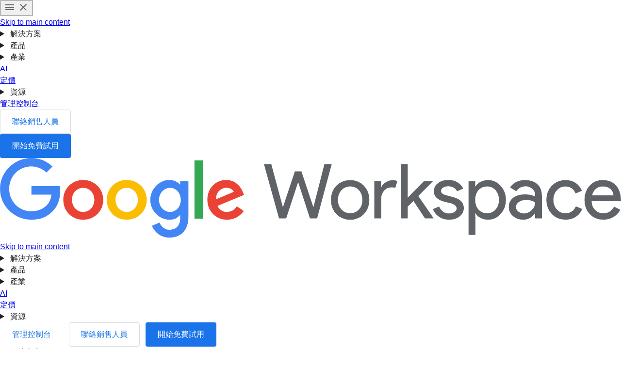

--- FILE ---
content_type: text/html
request_url: https://workspace.google.com/intl/zh-TW/terms/tssg/
body_size: 34076
content:
<!doctype html>
<html lang="zh-TW" dir="ltr" itemscope itemtype="https://schema.org/WebPage">

  <head>
    <meta charset="utf-8" />
    <title>Google Workspace 服務條款 - Google Workspace</title>
    <link rel="canonical" href="https://workspace.google.com/intl/zh-TW/terms/tssg/" />
    <link href="https://www.gstatic.com/images/branding/googleg_gradient/1x/googleg_gradient_standard_20dp.png" rel="shortcut icon" type="image/png" />
    <link rel="stylesheet" href="https://fonts.googleapis.com/css2?family=Noto+Sans+TC:wght@400;500;700&amp;display=swap" nonce="lK1Mk61hLeBqMEj7Fq9GMw" />
    <script nonce="lK1Mk61hLeBqMEj7Fq9GMw">
      (function() {
        var l = !1;

        function o() {
          if (!l) {
            l = !0;
            var n = document.createElement('link');
            n.rel = 'stylesheet', n.href = 'https://fonts.googleapis.com/css2?family=Noto+Sans+TC:wght@400;500;700&display=swap', document.head.appendChild(n)
          }
        } ['scroll', 'mousemove', 'touchstart', 'keydown'].forEach(function(n) {
          window.addEventListener(n, o, {
            once: !0
          })
        }), setTimeout(o, 3e3)
      })();
    </script>
    <style>
      @layer legacy, base, component, template;
    </style>
    <meta name="viewport" content="width=device-width, initial-scale=1.0" />
    <script nonce="lK1Mk61hLeBqMEj7Fq9GMw">
      window.GWS_GLOBAL_SETTINGS = {
        "country": "zh-TW",
        "subid": "TW-zh-xs-aw-z-a-dyn-accounts_wsft!o3",
        "region": "japac",
        "language": "zh-TW",
        "hreflang": "zh-TW",
        "locale": "zh-TW",
        "experimentId": "",
        "experimentName": ""
      };
    </script>
    <script nonce="lK1Mk61hLeBqMEj7Fq9GMw">
      var cookiepathValue = function() {
        var pna = location
          .pathname
          .split('/');
        var cp = '/';
        if (pna.length > 2) {
          cp = '/' + pna[1] + '/';
        }
        return cp;
      };
      var uaRef = function() {
        var dr = document.referrer;
        var internalPaths = /\/(enterprise|work|edu|a\/signup)\//;
        var refPathMatch = dr.match(/\..+?\/([^\?#]*)/);
        var refPath = refPathMatch && refPathMatch.length > 1 ?
          '/' + refPathMatch[1] :
          '';
        var refHostMatch = dr.match(/\/\/(.+?)\//);
        var refHost = refHostMatch && refHostMatch.length > 1 ?
          refHostMatch[1] :
          '';
        var newRef = '';
        if (!(refPath.match(internalPaths) && refHost.match(/\.google(?:goro)?\./))) {
          newRef = dr.split('?')[0]
        }
        return newRef;
      };

      const uaProps = {
        'uaReferrer': uaRef(),
        'country': GWS_GLOBAL_SETTINGS.country,
        'region': GWS_GLOBAL_SETTINGS.region,
        'language': GWS_GLOBAL_SETTINGS.language,
        'host': location.host,
        'hostNoSub': location
          .host
          .replace(/^(.+\.)google/g, "google"),
        'path': location.pathname,
        'cookiePath': cookiepathValue(),
        'cookiePathCopy': [
          '/work/apps/business/', 'intl'
        ],
        'file': 'index.html',
        'fileNoSuffix': 'index'
      };

      const expProps = {
        'experimentName': GWS_GLOBAL_SETTINGS.experimentName,
        'experimentID': GWS_GLOBAL_SETTINGS.experimentId
      };

      dataLayer = GWS_GLOBAL_SETTINGS.experimentId ? [Object.assign(expProps, uaProps)] : [uaProps];

      var originPath = localStorage.getItem('CONTACT_FORM::ORIGIN');
      if (originPath) {
        dataLayer[0]['pageNameOverride'] = originPath;
        dataLayer[0]['gtm.blacklist'] = ['customScripts', 'nonGoogleScripts', 'nonGooglePixels', 'customPixels'];
      }
      localStorage.removeItem('CONTACT_FORM::ORIGIN');
    </script>
    <script nonce="lK1Mk61hLeBqMEj7Fq9GMw">
      (function(w, d, s, l, i) {
        w[l] = w[l] || [];
        w[l].push({
          'gtm.start': new Date().getTime(),
          event: 'gtm.js'
        });
        var f = d.getElementsByTagName(s)[0],
          j = d.createElement(s),
          dl = l != 'dataLayer' ? '&l=' + l : '';
        j.async = true;
        j.src =
          'https://www.googletagmanager.com/gtm.js?id=' + i + dl;
        f.parentNode.insertBefore(j, f);
      })(window, document, 'script', 'dataLayer', 'GTM-Q4J6');
    </script>
    <link rel="stylesheet" href="https://workspace.google.com/terms/assets/Cm2CHTYo.css" nonce="lK1Mk61hLeBqMEj7Fq9GMw" />
    <script type="module" src="https://workspace.google.com/terms/assets/-XhnWjxn.min.js" async nonce="lK1Mk61hLeBqMEj7Fq9GMw"></script>
    <script type="module" src="https://workspace.google.com/terms/assets/2D1u8HFW.min.js" async nonce="lK1Mk61hLeBqMEj7Fq9GMw"></script>
    <script type="module" src="https://workspace.google.com/terms/assets/CCVh0uFT.min.js" async nonce="lK1Mk61hLeBqMEj7Fq9GMw"></script>
  </head>

  <body data-theme="light">
    <div id="root" class="_main_6lu0s_47 _fullbleed_6lu0s_56">
      <div>
        <header class="header
         
         
         
         
         
          header--new-product-layout
         
         
          header--rounded_buttons
         
         
         " header core-header>
          <div class="header__desktop-nav header__content
              ">
            <div class="header__hamburger-wrapper">
              <button popovertarget="mobile-nav" class="header__hamburger__button" aria-label="Toggle menu" data-g-action="hamburger open|close" data-g-event="tssg: global nav" data-g-label="in-page interaction">
                <svg role="presentation" class="header__hamburger__button__menu" xmlns="http://www.w3.org/2000/svg" height="24px" viewBox="0 0 24 24" width="24px" fill="#616161">
                  <path d="M0 0h24v24H0z" fill="none" />
                  <path d="M3 18h18v-2H3v2zm0-5h18v-2H3v2zm0-7v2h18V6H3z" />
                </svg>
                <svg role="presentation" class="header__hamburger__button__clear" xmlns="http://www.w3.org/2000/svg" height="24px" viewBox="0 0 24 24" width="24px" fill="#616161">
                  <path d="M0 0h24v24H0z" fill="none" />
                  <path d="M19 6.41L17.59 5 12 10.59 6.41 5 5 6.41 10.59 12 5 17.59 6.41 19 12 13.41 17.59 19 19 17.59 13.41 12z" />
                </svg>
              </button>
              <div class="header__mobile-nav" id="mobile-nav" popover>
                <div class="header__mobile-nav__content">
                  <a class="header__skip-mobile" href="#main">Skip to main content</a>
                  <details class="header__mobile-nav__content__group">
                    <summary class="header__mobile-nav__content__group__button">
                      解決方案
                    </summary>
                    <div class="header__mobile-nav__content__group__content__subsections">
                      <div class="header__mobile-nav__content__group__content__subsections__buttons__wrapper ">
                        <div class="header__mobile-nav__content__group__content__subsections">
                          <div class="header__mobile-nav__content__group__content__subsections__subsection ">
                            <a class="header__mobile-nav__content__group__content__subsections__subsection__items__item" href="./../../individual/" aria-label="開啟 overview for individuals 頁面" data-g-action="overview for individuals" data-g-event="tssg: global nav" data-g-label="/intl/zh-TW/individual/" event="autotrack-data-g">
                              <div class="header__mobile-nav__content__group__content__subsections__subsection__items__item__text">
                                <div class="header__mobile-nav__content__group__content__subsections__subsection__items__item__text__title">
                                  適用於個人
                                </div>
                              </div>
                            </a>
                          </div>
                          <div class="header__mobile-nav__content__group__content__subsections__subsection ">
                            <details>
                              <summary class="header__mobile-nav__content__group__content__subsections__subsection__title">
                                適用於一般企業
                              </summary>
                              <div class="header__mobile-nav__content__group__content__subsections__subsection__items">
                                <a class="header__mobile-nav__content__group__content__subsections__subsection__items__item" href="./../../business/" aria-label="開啟 overview for business 頁面" data-g-action="overview for business" data-g-event="tssg: global nav" data-g-label="/intl/zh-TW/business/" event="autotrack-data-g">
                                  <div class="header__mobile-nav__content__group__content__subsections__subsection__items__item__text">
                                    <div class="header__mobile-nav__content__group__content__subsections__subsection__items__item__text__title">
                                      總覽
                                    </div>
                                  </div>
                                </a>
                                <a class="header__mobile-nav__content__group__content__subsections__subsection__items__item" href="./../../business/small-business/" aria-label="開啟 small business 頁面" data-g-action="small business" data-g-event="tssg: global nav" data-g-label="/intl/zh-TW/business/small-business/" event="autotrack-data-g">
                                  <div class="header__mobile-nav__content__group__content__subsections__subsection__items__item__text">
                                    <div class="header__mobile-nav__content__group__content__subsections__subsection__items__item__text__title">
                                      小型企業
                                    </div>
                                  </div>
                                </a>
                                <a class="header__mobile-nav__content__group__content__subsections__subsection__items__item" href="./../../business/new-business/" aria-label="開啟 new business 頁面" data-g-action="new business" data-g-event="tssg: global nav" data-g-label="/intl/zh-TW/business/new-business/" event="autotrack-data-g">
                                  <div class="header__mobile-nav__content__group__content__subsections__subsection__items__item__text">
                                    <div class="header__mobile-nav__content__group__content__subsections__subsection__items__item__text__title">
                                      新創企業
                                    </div>
                                  </div>
                                </a>
                                <a class="header__mobile-nav__content__group__content__subsections__subsection__items__item" href="./../../business/startups/" aria-label="開啟 startups 頁面" data-g-action="startups" data-g-event="tssg: global nav" data-g-label="/intl/zh-TW/business/startups/" event="autotrack-data-g">
                                  <div class="header__mobile-nav__content__group__content__subsections__subsection__items__item__text">
                                    <div class="header__mobile-nav__content__group__content__subsections__subsection__items__item__text__title">
                                      新創公司
                                    </div>
                                  </div>
                                </a>
                              </div>
                            </details>
                          </div>
                          <div class="header__mobile-nav__content__group__content__subsections__subsection ">
                            <details>
                              <summary class="header__mobile-nav__content__group__content__subsections__subsection__title">
                                適合大型企業
                              </summary>
                              <div class="header__mobile-nav__content__group__content__subsections__subsection__items">
                                <a class="header__mobile-nav__content__group__content__subsections__subsection__items__item" href="./../../enterprise/" aria-label="開啟 overview for enterprise 頁面" data-g-action="overview for enterprise" data-g-event="tssg: global nav" data-g-label="/intl/zh-TW/enterprise/" event="autotrack-data-g">
                                  <div class="header__mobile-nav__content__group__content__subsections__subsection__items__item__text">
                                    <div class="header__mobile-nav__content__group__content__subsections__subsection__items__item__text__title">
                                      總覽
                                    </div>
                                  </div>
                                </a>
                                <a class="header__mobile-nav__content__group__content__subsections__subsection__items__item" href="./../../enterprise/frontline-workers/" aria-label="開啟 frontline workers 頁面" data-g-action="frontline workers" data-g-event="tssg: global nav" data-g-label="/intl/zh-TW/enterprise/frontline-workers/" event="autotrack-data-g">
                                  <div class="header__mobile-nav__content__group__content__subsections__subsection__items__item__text">
                                    <div class="header__mobile-nav__content__group__content__subsections__subsection__items__item__text__title">
                                      第一線員工
                                    </div>
                                  </div>
                                </a>
                                <a class="header__mobile-nav__content__group__content__subsections__subsection__items__item" href="./../../security/" aria-label="開啟 work safer 頁面" data-g-action="work safer" data-g-event="tssg: global nav" data-g-label="/intl/zh-TW/security/" event="autotrack-data-g">
                                  <div class="header__mobile-nav__content__group__content__subsections__subsection__items__item__text">
                                    <div class="header__mobile-nav__content__group__content__subsections__subsection__items__item__text__title">
                                      Work Safer
                                    </div>
                                  </div>
                                </a>
                              </div>
                            </details>
                          </div>
                        </div>
                      </div>
                      <div class="header__mobile-nav__content__group__content__aside">
                        <a href="./../../integrations/" aria-label="開啟 developers 頁面" class="header__mobile-nav__content__group__content__aside__item">
                          開發人員
                        </a>
                        <a href="https://edu.google.com/products/workspace-for-education/education-fundamentals?hl=zh-TW" aria-label="開啟 education 頁面 (新分頁)" class="header__mobile-nav__content__group__content__aside__item">
                          Education
                        </a>
                        <a href="https://www.google.com/nonprofits?hl=zh-TW" aria-label="開啟 nonprofits 頁面 (新分頁)" class="header__mobile-nav__content__group__content__aside__item">
                          非營利組織
                        </a>
                      </div>
                    </div>
                  </details>
                  <details class="header__mobile-nav__content__group">
                    <summary class="header__mobile-nav__content__group__button">
                      產品
                    </summary>
                    <div class="header__mobile-nav__content__group__content__subsections">
                      <div class="header__mobile-nav__content__group__content__subsections__buttons__wrapper ">
                        <div class="header__mobile-nav__content__group__content__subsections">
                          <div class="header__mobile-nav__content__group__content__subsections__subsection ">
                            <div class="header__mobile-nav__content__group__content__subsections__subsection__items">
                              <a class="header__mobile-nav__content__group__content__subsections__subsection__items__item" href="./../../products/gmail/" aria-label="開啟 gmail 頁面" data-g-action="gmail" data-g-event="tssg: global nav" data-g-label="/intl/zh-TW/products/gmail/" event="autotrack-data-g">
                                <div class="header__mobile-nav__content__group__content__subsections__subsection__items__item__icon">
                                  <img src="https://www.gstatic.com/images/branding/productlogos/gmail_2020q4/v11/192px.svg" loading="lazy" alt="">
                                </div>
                                <div class="header__mobile-nav__content__group__content__subsections__subsection__items__item__text">
                                  <div class="header__mobile-nav__content__group__content__subsections__subsection__items__item__text__title">
                                    Gmail
                                  </div>
                                </div>
                              </a>
                              <a class="header__mobile-nav__content__group__content__subsections__subsection__items__item" href="./../../products/drive/" aria-label="開啟 drive 頁面" data-g-action="drive" data-g-event="tssg: global nav" data-g-label="/intl/zh-TW/products/drive/" event="autotrack-data-g">
                                <div class="header__mobile-nav__content__group__content__subsections__subsection__items__item__icon">
                                  <img src="https://www.gstatic.com/images/branding/productlogos/drive_2020q4/v10/192px.svg" loading="lazy" alt="">
                                </div>
                                <div class="header__mobile-nav__content__group__content__subsections__subsection__items__item__text">
                                  <div class="header__mobile-nav__content__group__content__subsections__subsection__items__item__text__title">
                                    雲端硬碟
                                  </div>
                                </div>
                              </a>
                              <a class="header__mobile-nav__content__group__content__subsections__subsection__items__item" href="./../../products/meet/" aria-label="開啟 meet 頁面" data-g-action="meet" data-g-event="tssg: global nav" data-g-label="/intl/zh-TW/products/meet/" event="autotrack-data-g">
                                <div class="header__mobile-nav__content__group__content__subsections__subsection__items__item__icon">
                                  <img src="https://www.gstatic.com/images/branding/productlogos/meet_2020q4/v8/192px.svg" loading="lazy" alt="">
                                </div>
                                <div class="header__mobile-nav__content__group__content__subsections__subsection__items__item__text">
                                  <div class="header__mobile-nav__content__group__content__subsections__subsection__items__item__text__title">
                                    Meet
                                  </div>
                                </div>
                              </a>
                              <a class="header__mobile-nav__content__group__content__subsections__subsection__items__item" href="./../../products/chat/" aria-label="開啟 chat 頁面" data-g-action="chat" data-g-event="tssg: global nav" data-g-label="/intl/zh-TW/products/chat/" event="autotrack-data-g">
                                <div class="header__mobile-nav__content__group__content__subsections__subsection__items__item__icon">
                                  <img src="https://www.gstatic.com/images/branding/productlogos/chat_2023q4/v2/192px.svg" loading="lazy" alt="">
                                </div>
                                <div class="header__mobile-nav__content__group__content__subsections__subsection__items__item__text">
                                  <div class="header__mobile-nav__content__group__content__subsections__subsection__items__item__text__title">
                                    Chat
                                  </div>
                                </div>
                              </a>
                              <a class="header__mobile-nav__content__group__content__subsections__subsection__items__item" href="./../../products/calendar/" aria-label="開啟 calendar 頁面" data-g-action="calendar" data-g-event="tssg: global nav" data-g-label="/intl/zh-TW/products/calendar/" event="autotrack-data-g">
                                <div class="header__mobile-nav__content__group__content__subsections__subsection__items__item__icon">
                                  <img src="https://www.gstatic.com/images/branding/productlogos/calendar_2020q4/v13/192px.svg" loading="lazy" alt="">
                                </div>
                                <div class="header__mobile-nav__content__group__content__subsections__subsection__items__item__text">
                                  <div class="header__mobile-nav__content__group__content__subsections__subsection__items__item__text__title">
                                    日曆
                                  </div>
                                </div>
                              </a>
                              <a class="header__mobile-nav__content__group__content__subsections__subsection__items__item" href="./../../products/tasks/" aria-label="開啟 tasks 頁面" data-g-action="tasks" data-g-event="tssg: global nav" data-g-label="/intl/zh-TW/products/tasks/" event="autotrack-data-g">
                                <div class="header__mobile-nav__content__group__content__subsections__subsection__items__item__icon">
                                  <img src="https://www.gstatic.com/images/branding/productlogos/tasks/v10/192px.svg" loading="lazy" alt="">
                                </div>
                                <div class="header__mobile-nav__content__group__content__subsections__subsection__items__item__text">
                                  <div class="header__mobile-nav__content__group__content__subsections__subsection__items__item__text__title">
                                    Tasks
                                  </div>
                                </div>
                              </a>
                            </div>
                          </div>
                          <div class="header__mobile-nav__content__group__content__subsections__subsection ">
                            <div class="header__mobile-nav__content__group__content__subsections__subsection__items">
                              <a class="header__mobile-nav__content__group__content__subsections__subsection__items__item" href="./../../products/docs/" aria-label="開啟 docs 頁面" data-g-action="docs" data-g-event="tssg: global nav" data-g-label="/intl/zh-TW/products/docs/" event="autotrack-data-g">
                                <div class="header__mobile-nav__content__group__content__subsections__subsection__items__item__icon">
                                  <img src="https://www.gstatic.com/images/branding/productlogos/docs_2020q4/v12/192px.svg" loading="lazy" alt="">
                                </div>
                                <div class="header__mobile-nav__content__group__content__subsections__subsection__items__item__text">
                                  <div class="header__mobile-nav__content__group__content__subsections__subsection__items__item__text__title">
                                    文件
                                  </div>
                                </div>
                              </a>
                              <a class="header__mobile-nav__content__group__content__subsections__subsection__items__item" href="./../../products/sheets/" aria-label="開啟 sheets 頁面" data-g-action="sheets" data-g-event="tssg: global nav" data-g-label="/intl/zh-TW/products/sheets/" event="autotrack-data-g">
                                <div class="header__mobile-nav__content__group__content__subsections__subsection__items__item__icon">
                                  <img src="https://www.gstatic.com/images/branding/productlogos/sheets_2020q4/v11/192px.svg" loading="lazy" alt="">
                                </div>
                                <div class="header__mobile-nav__content__group__content__subsections__subsection__items__item__text">
                                  <div class="header__mobile-nav__content__group__content__subsections__subsection__items__item__text__title">
                                    試算表
                                  </div>
                                </div>
                              </a>
                              <a class="header__mobile-nav__content__group__content__subsections__subsection__items__item" href="./../../products/slides/" aria-label="開啟 slides 頁面" data-g-action="slides" data-g-event="tssg: global nav" data-g-label="/intl/zh-TW/products/slides/" event="autotrack-data-g">
                                <div class="header__mobile-nav__content__group__content__subsections__subsection__items__item__icon">
                                  <img src="https://www.gstatic.com/images/branding/productlogos/slides_2020q4/v12/192px.svg" loading="lazy" alt="">
                                </div>
                                <div class="header__mobile-nav__content__group__content__subsections__subsection__items__item__text">
                                  <div class="header__mobile-nav__content__group__content__subsections__subsection__items__item__text__title">
                                    簡報
                                  </div>
                                </div>
                              </a>
                              <a class="header__mobile-nav__content__group__content__subsections__subsection__items__item" href="./../../products/forms/" aria-label="開啟 forms 頁面" data-g-action="forms" data-g-event="tssg: global nav" data-g-label="/intl/zh-TW/products/forms/" event="autotrack-data-g">
                                <div class="header__mobile-nav__content__group__content__subsections__subsection__items__item__icon">
                                  <img src="https://www.gstatic.com/images/branding/productlogos/forms_2020q4/v6/192px.svg" loading="lazy" alt="">
                                </div>
                                <div class="header__mobile-nav__content__group__content__subsections__subsection__items__item__text">
                                  <div class="header__mobile-nav__content__group__content__subsections__subsection__items__item__text__title">
                                    表單
                                  </div>
                                </div>
                              </a>
                              <a class="header__mobile-nav__content__group__content__subsections__subsection__items__item" href="./../../products/sites/" aria-label="開啟 sites 頁面" data-g-action="sites" data-g-event="tssg: global nav" data-g-label="/intl/zh-TW/products/sites/" event="autotrack-data-g">
                                <div class="header__mobile-nav__content__group__content__subsections__subsection__items__item__icon">
                                  <img src="https://www.gstatic.com/images/branding/productlogos/sites_2020q4/v6/192px.svg" loading="lazy" alt="">
                                </div>
                                <div class="header__mobile-nav__content__group__content__subsections__subsection__items__item__text">
                                  <div class="header__mobile-nav__content__group__content__subsections__subsection__items__item__text__title">
                                    協作平台
                                  </div>
                                </div>
                              </a>
                            </div>
                          </div>
                          <div class="header__mobile-nav__content__group__content__subsections__subsection ">
                            <div class="header__mobile-nav__content__group__content__subsections__subsection__items">
                              <a class="header__mobile-nav__content__group__content__subsections__subsection__items__item" href="./../../solutions/ai/" aria-label="開啟 gemini app 頁面" data-g-action="gemini app" data-g-event="tssg: global nav" data-g-label="/intl/zh-TW/solutions/ai/" event="autotrack-data-g">
                                <div class="header__mobile-nav__content__group__content__subsections__subsection__items__item__icon">
                                  <img src="https://www.gstatic.com/images/branding/productlogos/gemini_2025/v1/web-96dp/logo_gemini_2025_color_2x_web_96dp.png" loading="lazy" alt="">
                                </div>
                                <div class="header__mobile-nav__content__group__content__subsections__subsection__items__item__text">
                                  <div class="header__mobile-nav__content__group__content__subsections__subsection__items__item__text__title">
                                    Gemini 應用程式
                                  </div>
                                </div>
                              </a>
                              <a class="header__mobile-nav__content__group__content__subsections__subsection__items__item" href="./../../products/notebooklm/" aria-label="開啟 notebooklm 頁面" data-g-action="notebooklm" data-g-event="tssg: global nav" data-g-label="/intl/zh-TW/products/notebooklm/" event="autotrack-data-g">
                                <div class="header__mobile-nav__content__group__content__subsections__subsection__items__item__icon">
                                  <img src="https://www.gstatic.com/images/branding/productlogos/notebooklm/v1/192px.svg" loading="lazy" alt="">
                                </div>
                                <div class="header__mobile-nav__content__group__content__subsections__subsection__items__item__text">
                                  <div class="header__mobile-nav__content__group__content__subsections__subsection__items__item__text__title">
                                    NotebookLM
                                  </div>
                                </div>
                              </a>
                              <a class="header__mobile-nav__content__group__content__subsections__subsection__items__item" href="./../../products/vids/" aria-label="開啟 vids 頁面" data-g-action="vids" data-g-event="tssg: global nav" data-g-label="/intl/zh-TW/products/vids/" event="autotrack-data-g">
                                <div class="header__mobile-nav__content__group__content__subsections__subsection__items__item__icon">
                                  <img src="https://www.gstatic.com/images/branding/productlogos/vids/v1/192px.svg" loading="lazy" alt="">
                                </div>
                                <div class="header__mobile-nav__content__group__content__subsections__subsection__items__item__text">
                                  <div class="header__mobile-nav__content__group__content__subsections__subsection__items__item__text__title">
                                    Vids
                                  </div>
                                </div>
                              </a>
                              <a class="header__mobile-nav__content__group__content__subsections__subsection__items__item" href="./../../products/keep/" aria-label="開啟 keep 頁面" data-g-action="keep" data-g-event="tssg: global nav" data-g-label="/intl/zh-TW/products/keep/" event="autotrack-data-g">
                                <div class="header__mobile-nav__content__group__content__subsections__subsection__items__item__icon">
                                  <img src="https://www.gstatic.com/images/branding/productlogos/keep_2020q4/v8/192px.svg" loading="lazy" alt="">
                                </div>
                                <div class="header__mobile-nav__content__group__content__subsections__subsection__items__item__text">
                                  <div class="header__mobile-nav__content__group__content__subsections__subsection__items__item__text__title">
                                    Keep
                                  </div>
                                </div>
                              </a>
                              <a class="header__mobile-nav__content__group__content__subsections__subsection__items__item" href="https://about.appsheet.com/home/" aria-label="開啟 appsheet 頁面 (新分頁)" data-g-action="appsheet" data-g-event="tssg: global nav" data-g-label="https://about.appsheet.com/home/" event="autotrack-data-g">
                                <div class="header__mobile-nav__content__group__content__subsections__subsection__items__item__icon">
                                  <img src="https://www.gstatic.com/images/branding/productlogos/appsheet/v5/192px.svg" loading="lazy" alt="">
                                </div>
                                <div class="header__mobile-nav__content__group__content__subsections__subsection__items__item__text">
                                  <div class="header__mobile-nav__content__group__content__subsections__subsection__items__item__text__title">
                                    AppSheet
                                  </div>
                                </div>
                              </a>
                            </div>
                          </div>
                        </div>
                      </div>
                      <div class="header__mobile-nav__content__group__content__aside">
                        <a href="./../../solutions/ai/" aria-label="開啟 ai solutions 頁面" class="header__mobile-nav__content__group__content__aside__item">
                          AI 解決方案
                        </a>
                        <a href="./../../security/" aria-label="開啟 security 頁面" class="header__mobile-nav__content__group__content__aside__item">
                          安全性
                        </a>
                        <a href="./../../products/admin/" aria-label="開啟 admin console 頁面" class="header__mobile-nav__content__group__content__aside__item">
                          管理控制台
                        </a>
                        <a href="https://workspace.google.com/intl/zh-TW/pricing.html?source=gafb-%5Bbasename%5D-globalnav-zh-TW#add-ons-sold-separately" aria-label="開啟 add ons 頁面" class="header__mobile-nav__content__group__content__aside__item">
                          外掛程式
                        </a>
                        <a href="./../../features/" aria-label="開啟 see more apps 頁面" class="header__mobile-nav__content__group__content__aside__item">
                          查看更多應用程式
                        </a>
                      </div>
                    </div>
                  </details>
                  <details class="header__mobile-nav__content__group">
                    <summary class="header__mobile-nav__content__group__button">
                      產業
                    </summary>
                    <div class="header__mobile-nav__content__group__content__subsections">
                      <div class="header__mobile-nav__content__group__content__subsections__buttons__wrapper ">
                        <div class="header__mobile-nav__content__group__content__subsections">
                          <div class="header__mobile-nav__content__group__content__subsections__subsection ">
                            <details>
                              <summary class="header__mobile-nav__content__group__content__subsections__subsection__title">
                                產業
                              </summary>
                              <div class="header__mobile-nav__content__group__content__subsections__subsection__items">
                                <a class="header__mobile-nav__content__group__content__subsections__subsection__items__item" href="./../../industries/healthcare/" aria-label="開啟 healthcare and life sciences 頁面" data-g-action="healthcare and life sciences" data-g-event="tssg: global nav" data-g-label="/intl/zh-TW/industries/healthcare/" event="autotrack-data-g">
                                  <div class="header__mobile-nav__content__group__content__subsections__subsection__items__item__text">
                                    <div class="header__mobile-nav__content__group__content__subsections__subsection__items__item__text__title">
                                      醫療照護與生命科學
                                    </div>
                                  </div>
                                </a>
                                <a class="header__mobile-nav__content__group__content__subsections__subsection__items__item" href="./../../industries/retail/" aria-label="開啟 retail 頁面" data-g-action="retail" data-g-event="tssg: global nav" data-g-label="/intl/zh-TW/industries/retail/" event="autotrack-data-g">
                                  <div class="header__mobile-nav__content__group__content__subsections__subsection__items__item__text">
                                    <div class="header__mobile-nav__content__group__content__subsections__subsection__items__item__text__title">
                                      零售業
                                    </div>
                                  </div>
                                </a>
                                <a class="header__mobile-nav__content__group__content__subsections__subsection__items__item" href="./../../industries/manufacturing/" aria-label="開啟 manufacturing 頁面" data-g-action="manufacturing" data-g-event="tssg: global nav" data-g-label="/intl/zh-TW/industries/manufacturing/" event="autotrack-data-g">
                                  <div class="header__mobile-nav__content__group__content__subsections__subsection__items__item__text">
                                    <div class="header__mobile-nav__content__group__content__subsections__subsection__items__item__text__title">
                                      製造業
                                    </div>
                                  </div>
                                </a>
                                <a class="header__mobile-nav__content__group__content__subsections__subsection__items__item" href="./../../industries/government/" aria-label="開啟 government and public sector 頁面" data-g-action="government and public sector" data-g-event="tssg: global nav" data-g-label="/intl/zh-TW/industries/government/" event="autotrack-data-g">
                                  <div class="header__mobile-nav__content__group__content__subsections__subsection__items__item__text">
                                    <div class="header__mobile-nav__content__group__content__subsections__subsection__items__item__text__title">
                                      政府與公部門
                                    </div>
                                  </div>
                                </a>
                                <a class="header__mobile-nav__content__group__content__subsections__subsection__items__item" href="./../../industries/professional-services/" aria-label="開啟 professional services 頁面" data-g-action="professional services" data-g-event="tssg: global nav" data-g-label="/intl/zh-TW/industries/professional-services/" event="autotrack-data-g">
                                  <div class="header__mobile-nav__content__group__content__subsections__subsection__items__item__text">
                                    <div class="header__mobile-nav__content__group__content__subsections__subsection__items__item__text__title">
                                      專業服務
                                    </div>
                                  </div>
                                </a>
                                <a class="header__mobile-nav__content__group__content__subsections__subsection__items__item" href="./../../industries/technology/" aria-label="開啟 technology 頁面" data-g-action="technology" data-g-event="tssg: global nav" data-g-label="/intl/zh-TW/industries/technology/" event="autotrack-data-g">
                                  <div class="header__mobile-nav__content__group__content__subsections__subsection__items__item__text">
                                    <div class="header__mobile-nav__content__group__content__subsections__subsection__items__item__text__title">
                                      科技業
                                    </div>
                                  </div>
                                </a>
                              </div>
                            </details>
                          </div>
                          <div class="header__mobile-nav__content__group__content__subsections__subsection ">
                            <details>
                              <summary class="header__mobile-nav__content__group__content__subsections__subsection__title">
                                部門
                              </summary>
                              <div class="header__mobile-nav__content__group__content__subsections__subsection__items">
                                <a class="header__mobile-nav__content__group__content__subsections__subsection__items__item" href="./../../departments/sales-collaboration-solutions/" aria-label="開啟 sales 頁面" data-g-action="sales" data-g-event="tssg: global nav" data-g-label="/intl/zh-TW/departments/sales-collaboration-solutions/" event="autotrack-data-g">
                                  <div class="header__mobile-nav__content__group__content__subsections__subsection__items__item__text">
                                    <div class="header__mobile-nav__content__group__content__subsections__subsection__items__item__text__title">
                                      銷售
                                    </div>
                                  </div>
                                </a>
                                <a class="header__mobile-nav__content__group__content__subsections__subsection__items__item" href="./../../departments/marketing-collaboration-solutions/" aria-label="開啟 marketing 頁面" data-g-action="marketing" data-g-event="tssg: global nav" data-g-label="/intl/zh-TW/departments/marketing-collaboration-solutions/" event="autotrack-data-g">
                                  <div class="header__mobile-nav__content__group__content__subsections__subsection__items__item__text">
                                    <div class="header__mobile-nav__content__group__content__subsections__subsection__items__item__text__title">
                                      行銷
                                    </div>
                                  </div>
                                </a>
                                <a class="header__mobile-nav__content__group__content__subsections__subsection__items__item" href="./../../departments/hr-collaboration-tools/" aria-label="開啟 human resources 頁面" data-g-action="human resources" data-g-event="tssg: global nav" data-g-label="/intl/zh-TW/departments/hr-collaboration-tools/" event="autotrack-data-g">
                                  <div class="header__mobile-nav__content__group__content__subsections__subsection__items__item__text">
                                    <div class="header__mobile-nav__content__group__content__subsections__subsection__items__item__text__title">
                                      人力資源
                                    </div>
                                  </div>
                                </a>
                              </div>
                            </details>
                          </div>
                        </div>
                      </div>
                      <div class="header__mobile-nav__content__group__content__aside">
                        <a href="./../../security/" aria-label="開啟 security 頁面" class="header__mobile-nav__content__group__content__aside__item">
                          安全性
                        </a>
                      </div>
                    </div>
                  </details>
                  <div class="header__mobile-nav__content__group">
                    <a class="header__mobile-nav__content__group__button" href="./../../solutions/ai/" aria-label="開啟 ai 頁面">
                      AI
                    </a>
                  </div>
                  <div class="header__mobile-nav__content__group">
                    <a class="header__mobile-nav__content__group__button" href="https://workspace.google.com/intl/zh-TW/pricing.html?source=gafb-%5Bbasename%5D-globalnav-zh-TW" aria-label="開啟 pricing 頁面">
                      定價
                    </a>
                  </div>
                  <details class="header__mobile-nav__content__group">
                    <summary class="header__mobile-nav__content__group__button">
                      資源
                    </summary>
                    <div class="header__mobile-nav__content__group__content__subsections">
                      <div class="header__mobile-nav__content__group__content__subsections__buttons__wrapper ">
                        <div class="header__mobile-nav__content__group__content__subsections">
                          <div class="header__mobile-nav__content__group__content__subsections__subsection ">
                            <details>
                              <summary class="header__mobile-nav__content__group__content__subsections__subsection__title">
                                探索
                              </summary>
                              <div class="header__mobile-nav__content__group__content__subsections__subsection__items">
                                <a class="header__mobile-nav__content__group__content__subsections__subsection__items__item" href="./../../working-remotely/" aria-label="開啟 working remotely 頁面" data-g-action="working remotely" data-g-event="tssg: global nav" data-g-label="/intl/zh-TW/working-remotely/" event="autotrack-data-g">
                                  <div class="header__mobile-nav__content__group__content__subsections__subsection__items__item__text">
                                    <div class="header__mobile-nav__content__group__content__subsections__subsection__items__item__text__title">
                                      遠距工作
                                    </div>
                                  </div>
                                </a>
                                <a class="header__mobile-nav__content__group__content__subsections__subsection__items__item" href="./../../security/" aria-label="開啟 security and trust 頁面" data-g-action="security and trust" data-g-event="tssg: global nav" data-g-label="/intl/zh-TW/security/" event="autotrack-data-g">
                                  <div class="header__mobile-nav__content__group__content__subsections__subsection__items__item__text">
                                    <div class="header__mobile-nav__content__group__content__subsections__subsection__items__item__text__title">
                                      安全性和信任
                                    </div>
                                  </div>
                                </a>
                                <a class="header__mobile-nav__content__group__content__subsections__subsection__items__item" href="https://workspace.google.com/blog/" aria-label="開啟 blog 頁面" data-g-action="blog" data-g-event="tssg: global nav" data-g-label="https://workspace.google.com/blog/" event="autotrack-data-g">
                                  <div class="header__mobile-nav__content__group__content__subsections__subsection__items__item__text">
                                    <div class="header__mobile-nav__content__group__content__subsections__subsection__items__item__text__title">
                                      網誌
                                    </div>
                                  </div>
                                </a>
                                <a class="header__mobile-nav__content__group__content__subsections__subsection__items__item" href="./../../customers/" aria-label="開啟 customer stories 頁面" data-g-action="customer stories" data-g-event="tssg: global nav" data-g-label="/intl/zh-TW/customers/" event="autotrack-data-g">
                                  <div class="header__mobile-nav__content__group__content__subsections__subsection__items__item__text">
                                    <div class="header__mobile-nav__content__group__content__subsections__subsection__items__item__text__title">
                                      客戶經驗談
                                    </div>
                                  </div>
                                </a>
                              </div>
                            </details>
                          </div>
                          <div class="header__mobile-nav__content__group__content__subsections__subsection ">
                            <details>
                              <summary class="header__mobile-nav__content__group__content__subsections__subsection__title">
                                學習
                              </summary>
                              <div class="header__mobile-nav__content__group__content__subsections__subsection__items">
                                <a class="header__mobile-nav__content__group__content__subsections__subsection__items__item" href="./../../faq/" aria-label="開啟 faqs 頁面" data-g-action="faqs" data-g-event="tssg: global nav" data-g-label="/intl/zh-TW/faq/" event="autotrack-data-g">
                                  <div class="header__mobile-nav__content__group__content__subsections__subsection__items__item__text">
                                    <div class="header__mobile-nav__content__group__content__subsections__subsection__items__item__text__title">
                                      常見問題
                                    </div>
                                  </div>
                                </a>
                                <a class="header__mobile-nav__content__group__content__subsections__subsection__items__item" href="./../../training/" aria-label="開啟 training and certification 頁面" data-g-action="training and certification" data-g-event="tssg: global nav" data-g-label="/intl/zh-TW/training/" event="autotrack-data-g">
                                  <div class="header__mobile-nav__content__group__content__subsections__subsection__items__item__text">
                                    <div class="header__mobile-nav__content__group__content__subsections__subsection__items__item__text__title">
                                      教育訓練與認證
                                    </div>
                                  </div>
                                </a>
                                <a class="header__mobile-nav__content__group__content__subsections__subsection__items__item" href="https://cloudonair.withgoogle.com/gws-events?utm_source=wgc&amp;utm_medium=et&amp;utm_campaign=FY25-gws-global-webinar-program-&amp;utm_content=gws-nav-bar&amp;utm_term=-" aria-label="開啟 online events and webinars 頁面 (新分頁)" data-g-action="online events and webinars" data-g-event="tssg: global nav" data-g-label="https://cloudonair.withgoogle.com/gws-events?utm_source=wgc&amp;utm_medium=et&amp;utm_campaign=FY25-gws-global-webinar-program-&amp;utm_content=gws-nav-bar&amp;utm_term=-" event="autotrack-data-g">
                                  <div class="header__mobile-nav__content__group__content__subsections__subsection__items__item__text">
                                    <div class="header__mobile-nav__content__group__content__subsections__subsection__items__item__text__title">
                                      線上活動與網路研討會
                                    </div>
                                  </div>
                                </a>
                                <a class="header__mobile-nav__content__group__content__subsections__subsection__items__item" href="https://workspace.google.com/events/gen-ai-work-hub?utm_source=wgc&amp;utm_medium=et&amp;utm_campaign=FY24-Q2-global-WKSP296-website-er-gen-ai-at-work-hub-page&amp;utm_content=globalnav&amp;utm_term=-" aria-label="開啟 gen ai at work event series 頁面" data-g-action="gen ai at work event series" data-g-event="tssg: global nav" data-g-label="https://workspace.google.com/events/gen-ai-work-hub?utm_source=wgc&amp;utm_medium=et&amp;utm_campaign=FY24-Q2-global-WKSP296-website-er-gen-ai-at-work-hub-page&amp;utm_content=globalnav&amp;utm_term=-" event="autotrack-data-g">
                                  <div class="header__mobile-nav__content__group__content__subsections__subsection__items__item__text">
                                    <div class="header__mobile-nav__content__group__content__subsections__subsection__items__item__text__title">
                                      Gen AI At Work 系列活動
                                    </div>
                                  </div>
                                </a>
                              </div>
                            </details>
                          </div>
                          <div class="header__mobile-nav__content__group__content__subsections__subsection ">
                            <details>
                              <summary class="header__mobile-nav__content__group__content__subsections__subsection__title">
                                交流互動
                              </summary>
                              <div class="header__mobile-nav__content__group__content__subsections__subsection__items">
                                <a class="header__mobile-nav__content__group__content__subsections__subsection__items__item" href="https://cloud.google.com/find-a-partner/?products=Google%20Workspace&amp;hl=zh-TW" aria-label="開啟 partners 頁面 (新分頁)" data-g-action="partners" data-g-event="tssg: global nav" data-g-label="https://cloud.google.com/find-a-partner/?products=Google%20Workspace&amp;hl=zh-TW" event="autotrack-data-g">
                                  <div class="header__mobile-nav__content__group__content__subsections__subsection__items__item__text">
                                    <div class="header__mobile-nav__content__group__content__subsections__subsection__items__item__text__title">
                                      合作夥伴
                                    </div>
                                  </div>
                                </a>
                                <a class="header__mobile-nav__content__group__content__subsections__subsection__items__item" href="https://workspace.google.com/marketplace?hl=zh-TW" aria-label="開啟 marketplace 頁面" data-g-action="marketplace" data-g-event="tssg: global nav" data-g-label="https://workspace.google.com/marketplace?hl=zh-TW" event="autotrack-data-g">
                                  <div class="header__mobile-nav__content__group__content__subsections__subsection__items__item__text">
                                    <div class="header__mobile-nav__content__group__content__subsections__subsection__items__item__text__title">
                                      Marketplace
                                    </div>
                                  </div>
                                </a>
                                <a class="header__mobile-nav__content__group__content__subsections__subsection__items__item" href="./../../integrations/" aria-label="開啟 integrations 頁面" data-g-action="integrations" data-g-event="tssg: global nav" data-g-label="/intl/zh-TW/integrations/" event="autotrack-data-g">
                                  <div class="header__mobile-nav__content__group__content__subsections__subsection__items__item__text">
                                    <div class="header__mobile-nav__content__group__content__subsections__subsection__items__item__text__title">
                                      整合
                                    </div>
                                  </div>
                                </a>
                                <a class="header__mobile-nav__content__group__content__subsections__subsection__items__item" href="./../../referral-program/" aria-label="開啟 refer google workspace 頁面" data-g-action="refer google workspace" data-g-event="tssg: global nav" data-g-label="/intl/zh-TW/referral-program/" event="autotrack-data-g">
                                  <div class="header__mobile-nav__content__group__content__subsections__subsection__items__item__text">
                                    <div class="header__mobile-nav__content__group__content__subsections__subsection__items__item__text__title">
                                      Google Workspace 推薦計畫
                                    </div>
                                  </div>
                                </a>
                              </div>
                            </details>
                          </div>
                        </div>
                        <div class="header__mobile-nav__content__group__content__subsections__buttons">
                          <a class="button button--medium" href="./../../resources/" aria-label="開啟 see more 頁面" data-g-event="tssg: global nav" data-g-action="see more" data-g-label="/resources/">
                            <span class="button__label">顯示更多</span>
                          </a>
                        </div>
                      </div>
                      <div class="header__mobile-nav__content__group__content__aside">
                        <a href="./../../support/" aria-label="開啟 support for admins 頁面" class="header__mobile-nav__content__group__content__aside__item">
                          管理員專用支援服務
                        </a>
                        <a href="https://support.google.com/a/users/?hl=zh-TW" aria-label="開啟 support for users 頁面 (新分頁)" class="header__mobile-nav__content__group__content__aside__item">
                          使用者專用支援服務
                        </a>
                      </div>
                    </div>
                  </details>
                  <div class="header__mobile-nav__content__group">
                    <a class="header__mobile-nav__content__group__button header__mobile-nav__content__group__button--secondary" href="https://admin.google.com/" aria-label="開啟 前往管理控制台 頁面 (新分頁)">
                      管理控制台
                    </a>
                  </div>
                </div>
                <div class="header__mobile-nav__footer
                    ">
                  <div class="header__mobile-nav__footer__button">
                    <a class="button button--medium" href="https://workspace.google.com/intl/zh-TW/contact/?source=gafb-tssg-globalnav-zh-TW" aria-label="開啟 與 Google Workspace 銷售團隊聯絡 頁面" data-g-event="tssg: global nav" data-g-action="contact sales" data-g-label="https://workspace.google.com/intl/zh-TW/contact/?source=gafb-tssg-globalnav-zh-TW" data-uj-def="globalnav">
                      <span class="button__label">聯絡銷售人員</span>
                    </a>
                  </div>
                  <div class="header__mobile-nav__footer__button">
                    <a class="button button--primary" href="https://workspace.google.com/business/signup/welcome?hl=zh-TW&amp;source=gafb-tssg-globalnav-zh-TW&amp;ga_region=japac&amp;ga_country=zh-TW&amp;ga_lang=zh-TW" aria-label="開啟 開始使用 Google Workspace 頁面" data-g-event="tssg: global nav" data-g-action="trial cta" data-g-label="https://workspace.google.com/business/signup/welcome?hl=zh-TW&amp;source=gafb-tssg-globalnav-zh-TW&amp;ga_region=japac&amp;ga_country=zh-TW&amp;ga_lang=zh-TW" data-uj-def="globalnav">
                      <span class="button__label">開始免費試用</span>
                    </a>
                  </div>
                </div>
              </div>
            </div>
            <div class="header__logos">
              <a class="link header__logo link--image" href="https://workspace.google.com/intl/zh-TW/" aria-label="開啟 header logo click 頁面" aria-label="Google Workspace" data-g-event="tssg: global nav" data-g-action="header logo click" data-g-label="[href]">
                <div class="asset link__image">
                  <svg xmlns="http://www.w3.org/2000/svg" viewBox="0 0 3995 512">
                    <defs />
                    <defs>
                      <clipPath id="a">
                        <path fill="none" d="M0 0h3996v512H0z" />
                      </clipPath>
                    </defs>
                    <path fill="#5f6368" d="M2087 39h47l-94 350h-46l-75-231h-2l-76 231h-46l-97-350h47l74 275h2l76-228h42l76 228h2l70-275z" />
                    <g fill="#5f6368" clip-path="url(#a)">
                      <path d="M2129 269q0-55 35-91t89-36 88 36q35 36 35 91 0 56-35 92t-88 36-89-36q-35-36-35-92m45 0q0 39 23 63t56 24q33 0 56-24t22-63q0-38-22-62-23-24-56-24t-56 24q-23 24-23 62M2453 389h-45V149h43v40h2q7-20 29-33t42-14q19 0 33 6l-14 44q-8-3-26-3-26 0-45 20t-19 48zM2789 389h-55l-74-113-37 37v76h-45V39h45v216l104-106h57v2l-93 93 98 143v2z" />
                      <path d="M2984 323q0 31-27 53t-70 21q-36 0-63-19a104 104 0 01-39-49l40-17q9 21 25 33a62 62 0 0037 12q22 0 36-9t15-22q0-23-35-34l-42-10q-70-18-70-68 0-33 27-53t68-20q32 0 58 16t36 40l-40 17a51 51 0 00-22-24 70 70 0 00-35-8 58 58 0 00-32 8q-14 9-14 22 0 21 39 29l36 10q72 17 72 72M3140 397q-26 0-48-11t-33-30h-2l2 33v106h-45V149h43v34h2q11-19 33-30t49-11q47 0 80 37 34 37 34 90 0 54-34 91-33 37-80 37m-8-41q33 0 55-24t22-63q0-37-22-62t-55-24q-33 0-55 24-21 25-21 62 0 39 21 63 22 24 55 24M3378 142q50 0 79 26t29 73v148h-43v-33h-2q-28 41-75 41-39 0-66-23t-27-59q0-37 28-59t76-22q40 0 66 14v-10q0-24-19-40a64 64 0 00-43-16q-38 0-60 32l-40-25q33-47 97-47m-58 174q0 18 15 29t35 12q28 0 50-21t23-49q-21-17-59-17-27 0-46 13t-18 33M3639 397q-54 0-89-36-35-37-35-92t35-91q35-36 89-36 37 0 64 18t41 51l-41 17q-19-45-67-45-31 0-54 25-22 25-22 61t22 62q23 25 54 25 49 0 69-45l41 17q-14 33-42 51t-65 18M3881 397q-53 0-87-36t-34-92q0-54 33-91t85-36q54 0 85 34t32 97v5h-189q1 35 23 57t54 21q43 0 68-43l40 20a120 120 0 01-45 47q-28 17-65 17m-72-157h138q-2-25-20-41t-50-16q-25 0-43 15t-25 42" />
                    </g>
                    <g clip-path="url(#a)">
                      <path fill="#4285f4" d="M202 236v-55h182a178 178 0 013 34c0 40-11 91-47 126-35 37-79 56-139 56C92 397 0 308 0 199S92 0 201 0c61 0 104 24 137 55l-39 38A142 142 0 0059 199c0 80 63 144 142 144 52 0 82-21 101-40 15-15 25-37 29-67z" />
                      <path fill="#ea4335" d="M664 269c0 74-58 128-129 128s-128-54-128-128 58-128 128-128 129 54 129 128m-57 0c0-46-33-77-72-77s-72 31-72 77 34 78 72 78 72-32 72-78" />
                      <path fill="#fbbc04" d="M944 269c0 74-58 128-129 128s-128-54-128-128 58-128 128-128 129 54 129 128m-57 0c0-46-33-77-72-77s-72 31-72 77 34 78 72 78 72-32 72-78" />
                      <path fill="#4285f4" d="M1212 149v230c0 94-56 133-122 133-62 0-99-42-113-76l49-20c9 21 30 46 64 46 43 0 69-27 69-75v-19h-2a87 87 0 01-68 29c-63 0-122-56-122-127 0-72 59-129 122-129 31 0 55 14 68 29h2v-21zm-49 121c0-45-30-78-69-78-38 0-71 33-71 78 0 44 33 77 71 77 39 0 69-33 69-77" />
                      <path fill="#34a853" d="M1251 15h56v375h-56z" />
                      <path fill="#ea4335" d="M1524 311l44 30c-14 20-48 56-107 56-73 0-127-56-127-128 0-76 55-128 121-128s99 53 109 82l6 14-171 71c13 26 33 39 62 39s48-14 63-36m-134-46l114-47c-6-16-25-27-47-27-29 0-69 25-67 74" />
                    </g>
                  </svg>
                </div>
              </a>
            </div>
            <div class="header__nav">
              <a class="header__skip-desktop" href="#main">Skip to main content</a>
              <details core-nav class="header__nav__group">
                <summary class="header__nav__group__button " data-g-action="solutions" data-g-event="tssg: global nav" data-g-label="in-page interaction" event="autotrack-data-g">
                  解決方案
                </summary>
                <details-dialog class="header__nav__group__subsections">
                  <div class="header__nav__group__subsections__container ">
                    <div class="header__nav__group__subsections__container__left">
                      <div class="header__nav__group__subsections__container__left__header">
                        <div class="header__nav__group__subsections__container__left__header__title" role="heading">
                          解決方案
                        </div>
                      </div>
                      <div class="header__nav__group__subsections__container__left__subsections" style="--subsection-column-count: 3;">
                        <div class="header__nav__group__subsections__container__left__subsections__subsection">
                          <div class="header__nav__group__subsections__container__left__subsections__subsection__title">
                            適用於個人
                          </div>
                          <div class="header__nav__group__subsections__container__left__subsections__subsection__items">
                            <a class="header__nav__group__subsections__container__left__subsections__subsection__items__item" href="./../../individual/" aria-label="開啟 overview for individuals 頁面" data-g-action="overview for individuals" data-g-event="tssg: global nav" data-g-label="/intl/zh-TW/individual/" event="autotrack-data-g">
                              <div class="header__nav__group__subsections__container__left__subsections__subsection__items__item__text">
                                <div class="header__nav__group__subsections__container__left__subsections__subsection__items__item__text__title">總覽
                                </div>
                                <div class="header__nav__group__subsections__container__left__subsections__subsection__items__item__text__description">
                                  Google Workspace Individual
                                </div>
                              </div>
                            </a>
                          </div>
                        </div>
                        <div class="header__nav__group__subsections__container__left__subsections__subsection">
                          <div class="header__nav__group__subsections__container__left__subsections__subsection__title">
                            適用於一般企業
                          </div>
                          <div class="header__nav__group__subsections__container__left__subsections__subsection__items">
                            <a class="header__nav__group__subsections__container__left__subsections__subsection__items__item" href="./../../business/" aria-label="開啟 overview for business 頁面" data-g-action="overview for business" data-g-event="tssg: global nav" data-g-label="/intl/zh-TW/business/" event="autotrack-data-g">
                              <div class="header__nav__group__subsections__container__left__subsections__subsection__items__item__text">
                                <div class="header__nav__group__subsections__container__left__subsections__subsection__items__item__text__title">總覽
                                </div>
                                <div class="header__nav__group__subsections__container__left__subsections__subsection__items__item__text__description">
                                  Google Workspace Business
                                </div>
                              </div>
                            </a>
                            <a class="header__nav__group__subsections__container__left__subsections__subsection__items__item" href="./../../business/small-business/" aria-label="開啟 small business 頁面" data-g-action="small business" data-g-event="tssg: global nav" data-g-label="/intl/zh-TW/business/small-business/" event="autotrack-data-g">
                              <div class="header__nav__group__subsections__container__left__subsections__subsection__items__item__text">
                                <div class="header__nav__group__subsections__container__left__subsections__subsection__items__item__text__title">小型企業
                                </div>
                                <div class="header__nav__group__subsections__container__left__subsections__subsection__items__item__text__description">
                                  小型企業效率提升工具
                                </div>
                              </div>
                            </a>
                            <a class="header__nav__group__subsections__container__left__subsections__subsection__items__item" href="./../../business/new-business/" aria-label="開啟 new business 頁面" data-g-action="new business" data-g-event="tssg: global nav" data-g-label="/intl/zh-TW/business/new-business/" event="autotrack-data-g">
                              <div class="header__nav__group__subsections__container__left__subsections__subsection__items__item__text">
                                <div class="header__nav__group__subsections__container__left__subsections__subsection__items__item__text__title">新創企業
                                </div>
                                <div class="header__nav__group__subsections__container__left__subsections__subsection__items__item__text__description">
                                  新創企業專用工具
                                </div>
                              </div>
                            </a>
                            <a class="header__nav__group__subsections__container__left__subsections__subsection__items__item" href="./../../business/startups/" aria-label="開啟 startups 頁面" data-g-action="startups" data-g-event="tssg: global nav" data-g-label="/intl/zh-TW/business/startups/" event="autotrack-data-g">
                              <div class="header__nav__group__subsections__container__left__subsections__subsection__items__item__text">
                                <div class="header__nav__group__subsections__container__left__subsections__subsection__items__item__text__title">新創公司
                                </div>
                                <div class="header__nav__group__subsections__container__left__subsections__subsection__items__item__text__description">
                                  新創公司效率提升工具
                                </div>
                              </div>
                            </a>
                          </div>
                        </div>
                        <div class="header__nav__group__subsections__container__left__subsections__subsection">
                          <div class="header__nav__group__subsections__container__left__subsections__subsection__title">
                            適合大型企業
                          </div>
                          <div class="header__nav__group__subsections__container__left__subsections__subsection__items">
                            <a class="header__nav__group__subsections__container__left__subsections__subsection__items__item" href="./../../enterprise/" aria-label="開啟 overview for enterprise 頁面" data-g-action="overview for enterprise" data-g-event="tssg: global nav" data-g-label="/intl/zh-TW/enterprise/" event="autotrack-data-g">
                              <div class="header__nav__group__subsections__container__left__subsections__subsection__items__item__text">
                                <div class="header__nav__group__subsections__container__left__subsections__subsection__items__item__text__title">總覽
                                </div>
                                <div class="header__nav__group__subsections__container__left__subsections__subsection__items__item__text__description">
                                  Google Workspace Enterprise
                                </div>
                              </div>
                            </a>
                            <a class="header__nav__group__subsections__container__left__subsections__subsection__items__item" href="./../../enterprise/frontline-workers/" aria-label="開啟 frontline workers 頁面" data-g-action="frontline workers" data-g-event="tssg: global nav" data-g-label="/intl/zh-TW/enterprise/frontline-workers/" event="autotrack-data-g">
                              <div class="header__nav__group__subsections__container__left__subsections__subsection__items__item__text">
                                <div class="header__nav__group__subsections__container__left__subsections__subsection__items__item__text__title">第一線員工
                                </div>
                                <div class="header__nav__group__subsections__container__left__subsections__subsection__items__item__text__description">
                                  第一線員工使用 Google Workspace
                                </div>
                              </div>
                            </a>
                            <a class="header__nav__group__subsections__container__left__subsections__subsection__items__item" href="./../../security/" aria-label="開啟 work safer 頁面" data-g-action="work safer" data-g-event="tssg: global nav" data-g-label="/intl/zh-TW/security/" event="autotrack-data-g">
                              <div class="header__nav__group__subsections__container__left__subsections__subsection__items__item__text">
                                <div class="header__nav__group__subsections__container__left__subsections__subsection__items__item__text__title">Work Safer
                                </div>
                                <div class="header__nav__group__subsections__container__left__subsections__subsection__items__item__text__description">
                                  為機構抵禦網路攻擊
                                </div>
                              </div>
                            </a>
                          </div>
                        </div>
                      </div>
                    </div>
                    <div class="header__nav__group__subsections__container__right">
                      <a class="header__nav__group__subsections__container__right__item " href="./../../integrations/" aria-label="開啟 developers 頁面" data-g-action="developers" data-g-event="tssg: global nav" data-g-label="/intl/zh-TW/integrations/">
                        開發人員
                      </a>
                      <a class="header__nav__group__subsections__container__right__item " href="https://edu.google.com/products/workspace-for-education/education-fundamentals?hl=zh-TW" aria-label="開啟 education 頁面 (新分頁)" data-g-action="education" data-g-event="tssg: global nav" data-g-label="https://edu.google.com/products/workspace-for-education/education-fundamentals?hl=zh-TW">
                        Education
                      </a>
                      <a class="header__nav__group__subsections__container__right__item " href="https://www.google.com/nonprofits?hl=zh-TW" aria-label="開啟 nonprofits 頁面 (新分頁)" data-g-action="nonprofits" data-g-event="tssg: global nav" data-g-label="https://www.google.com/nonprofits?hl=zh-TW">
                        非營利組織
                      </a>
                    </div>
                    <button data-close-dialog class="header__nav__group__subsections__container__close" aria-label="Close">
                      <i class="material-icons">close</i>
                    </button>
                  </div>
                </details-dialog>
              </details>
              <details core-nav class="header__nav__group">
                <summary class="header__nav__group__button " data-g-action="products" data-g-event="tssg: global nav" data-g-label="in-page interaction" event="autotrack-data-g">
                  產品
                </summary>
                <details-dialog class="header__nav__group__subsections">
                  <div class="header__nav__group__subsections__container ">
                    <div class="header__nav__group__subsections__container__left">
                      <div class="header__nav__group__subsections__container__left__subsections" style="--subsection-column-count: 3;">
                        <div class="header__nav__group__subsections__container__left__subsections__subsection">
                          <div class="header__nav__group__subsections__container__left__subsections__subsection__items">
                            <a class="header__nav__group__subsections__container__left__subsections__subsection__items__item" href="./../../products/gmail/" aria-label="開啟 gmail 頁面" data-g-action="gmail" data-g-event="tssg: global nav" data-g-label="/intl/zh-TW/products/gmail/" event="autotrack-data-g">
                              <div class="header__nav__group__subsections__container__left__subsections__subsection__items__item__icon">
                                <img src="https://www.gstatic.com/images/branding/productlogos/gmail_2020q4/v11/192px.svg" loading="lazy" alt="">
                              </div>
                              <div class="header__nav__group__subsections__container__left__subsections__subsection__items__item__text">
                                <div class="header__nav__group__subsections__container__left__subsections__subsection__items__item__text__title">Gmail
                                </div>
                                <div class="header__nav__group__subsections__container__left__subsections__subsection__items__item__text__description">
                                  企業專屬電子郵件
                                </div>
                              </div>
                            </a>
                            <a class="header__nav__group__subsections__container__left__subsections__subsection__items__item" href="./../../products/drive/" aria-label="開啟 drive 頁面" data-g-action="drive" data-g-event="tssg: global nav" data-g-label="/intl/zh-TW/products/drive/" event="autotrack-data-g">
                              <div class="header__nav__group__subsections__container__left__subsections__subsection__items__item__icon">
                                <img src="https://www.gstatic.com/images/branding/productlogos/drive_2020q4/v10/192px.svg" loading="lazy" alt="">
                              </div>
                              <div class="header__nav__group__subsections__container__left__subsections__subsection__items__item__text">
                                <div class="header__nav__group__subsections__container__left__subsections__subsection__items__item__text__title">雲端硬碟
                                </div>
                                <div class="header__nav__group__subsections__container__left__subsections__subsection__items__item__text__description">
                                  雲端儲存空間
                                </div>
                              </div>
                            </a>
                            <a class="header__nav__group__subsections__container__left__subsections__subsection__items__item" href="./../../products/meet/" aria-label="開啟 meet 頁面" data-g-action="meet" data-g-event="tssg: global nav" data-g-label="/intl/zh-TW/products/meet/" event="autotrack-data-g">
                              <div class="header__nav__group__subsections__container__left__subsections__subsection__items__item__icon">
                                <img src="https://www.gstatic.com/images/branding/productlogos/meet_2020q4/v8/192px.svg" loading="lazy" alt="">
                              </div>
                              <div class="header__nav__group__subsections__container__left__subsections__subsection__items__item__text">
                                <div class="header__nav__group__subsections__container__left__subsections__subsection__items__item__text__title">Meet
                                </div>
                                <div class="header__nav__group__subsections__container__left__subsections__subsection__items__item__text__description">
                                  視訊會議
                                </div>
                              </div>
                            </a>
                            <a class="header__nav__group__subsections__container__left__subsections__subsection__items__item" href="./../../products/chat/" aria-label="開啟 chat 頁面" data-g-action="chat" data-g-event="tssg: global nav" data-g-label="/intl/zh-TW/products/chat/" event="autotrack-data-g">
                              <div class="header__nav__group__subsections__container__left__subsections__subsection__items__item__icon">
                                <img src="https://www.gstatic.com/images/branding/productlogos/chat_2023q4/v2/192px.svg" loading="lazy" alt="">
                              </div>
                              <div class="header__nav__group__subsections__container__left__subsections__subsection__items__item__text">
                                <div class="header__nav__group__subsections__container__left__subsections__subsection__items__item__text__title">Chat
                                </div>
                                <div class="header__nav__group__subsections__container__left__subsections__subsection__items__item__text__description">
                                  團隊訊息通訊
                                </div>
                              </div>
                            </a>
                            <a class="header__nav__group__subsections__container__left__subsections__subsection__items__item" href="./../../products/calendar/" aria-label="開啟 calendar 頁面" data-g-action="calendar" data-g-event="tssg: global nav" data-g-label="/intl/zh-TW/products/calendar/" event="autotrack-data-g">
                              <div class="header__nav__group__subsections__container__left__subsections__subsection__items__item__icon">
                                <img src="https://www.gstatic.com/images/branding/productlogos/calendar_2020q4/v13/192px.svg" loading="lazy" alt="">
                              </div>
                              <div class="header__nav__group__subsections__container__left__subsections__subsection__items__item__text">
                                <div class="header__nav__group__subsections__container__left__subsections__subsection__items__item__text__title">日曆
                                </div>
                                <div class="header__nav__group__subsections__container__left__subsections__subsection__items__item__text__description">
                                  共用日曆
                                </div>
                              </div>
                            </a>
                            <a class="header__nav__group__subsections__container__left__subsections__subsection__items__item" href="./../../products/tasks/" aria-label="開啟 tasks 頁面" data-g-action="tasks" data-g-event="tssg: global nav" data-g-label="/intl/zh-TW/products/tasks/" event="autotrack-data-g">
                              <div class="header__nav__group__subsections__container__left__subsections__subsection__items__item__icon">
                                <img src="https://www.gstatic.com/images/branding/productlogos/tasks/v10/192px.svg" loading="lazy" alt="">
                              </div>
                              <div class="header__nav__group__subsections__container__left__subsections__subsection__items__item__text">
                                <div class="header__nav__group__subsections__container__left__subsections__subsection__items__item__text__title">Tasks
                                </div>
                                <div class="header__nav__group__subsections__container__left__subsections__subsection__items__item__text__description">
                                  Tasks 和工作清單
                                </div>
                              </div>
                            </a>
                          </div>
                        </div>
                        <div class="header__nav__group__subsections__container__left__subsections__subsection">
                          <div class="header__nav__group__subsections__container__left__subsections__subsection__items">
                            <a class="header__nav__group__subsections__container__left__subsections__subsection__items__item" href="./../../products/docs/" aria-label="開啟 docs 頁面" data-g-action="docs" data-g-event="tssg: global nav" data-g-label="/intl/zh-TW/products/docs/" event="autotrack-data-g">
                              <div class="header__nav__group__subsections__container__left__subsections__subsection__items__item__icon">
                                <img src="https://www.gstatic.com/images/branding/productlogos/docs_2020q4/v12/192px.svg" loading="lazy" alt="">
                              </div>
                              <div class="header__nav__group__subsections__container__left__subsections__subsection__items__item__text">
                                <div class="header__nav__group__subsections__container__left__subsections__subsection__items__item__text__title">文件
                                </div>
                                <div class="header__nav__group__subsections__container__left__subsections__subsection__items__item__text__description">
                                  文書處理
                                </div>
                              </div>
                            </a>
                            <a class="header__nav__group__subsections__container__left__subsections__subsection__items__item" href="./../../products/sheets/" aria-label="開啟 sheets 頁面" data-g-action="sheets" data-g-event="tssg: global nav" data-g-label="/intl/zh-TW/products/sheets/" event="autotrack-data-g">
                              <div class="header__nav__group__subsections__container__left__subsections__subsection__items__item__icon">
                                <img src="https://www.gstatic.com/images/branding/productlogos/sheets_2020q4/v11/192px.svg" loading="lazy" alt="">
                              </div>
                              <div class="header__nav__group__subsections__container__left__subsections__subsection__items__item__text">
                                <div class="header__nav__group__subsections__container__left__subsections__subsection__items__item__text__title">試算表
                                </div>
                                <div class="header__nav__group__subsections__container__left__subsections__subsection__items__item__text__description">
                                  試算表
                                </div>
                              </div>
                            </a>
                            <a class="header__nav__group__subsections__container__left__subsections__subsection__items__item" href="./../../products/slides/" aria-label="開啟 slides 頁面" data-g-action="slides" data-g-event="tssg: global nav" data-g-label="/intl/zh-TW/products/slides/" event="autotrack-data-g">
                              <div class="header__nav__group__subsections__container__left__subsections__subsection__items__item__icon">
                                <img src="https://www.gstatic.com/images/branding/productlogos/slides_2020q4/v12/192px.svg" loading="lazy" alt="">
                              </div>
                              <div class="header__nav__group__subsections__container__left__subsections__subsection__items__item__text">
                                <div class="header__nav__group__subsections__container__left__subsections__subsection__items__item__text__title">簡報
                                </div>
                                <div class="header__nav__group__subsections__container__left__subsections__subsection__items__item__text__description">
                                  簡報製作工具
                                </div>
                              </div>
                            </a>
                            <a class="header__nav__group__subsections__container__left__subsections__subsection__items__item" href="./../../products/forms/" aria-label="開啟 forms 頁面" data-g-action="forms" data-g-event="tssg: global nav" data-g-label="/intl/zh-TW/products/forms/" event="autotrack-data-g">
                              <div class="header__nav__group__subsections__container__left__subsections__subsection__items__item__icon">
                                <img src="https://www.gstatic.com/images/branding/productlogos/forms_2020q4/v6/192px.svg" loading="lazy" alt="">
                              </div>
                              <div class="header__nav__group__subsections__container__left__subsections__subsection__items__item__text">
                                <div class="header__nav__group__subsections__container__left__subsections__subsection__items__item__text__title">表單
                                </div>
                                <div class="header__nav__group__subsections__container__left__subsections__subsection__items__item__text__description">
                                  線上表單和問卷調查
                                </div>
                              </div>
                            </a>
                            <a class="header__nav__group__subsections__container__left__subsections__subsection__items__item" href="./../../products/sites/" aria-label="開啟 sites 頁面" data-g-action="sites" data-g-event="tssg: global nav" data-g-label="/intl/zh-TW/products/sites/" event="autotrack-data-g">
                              <div class="header__nav__group__subsections__container__left__subsections__subsection__items__item__icon">
                                <img src="https://www.gstatic.com/images/branding/productlogos/sites_2020q4/v6/192px.svg" loading="lazy" alt="">
                              </div>
                              <div class="header__nav__group__subsections__container__left__subsections__subsection__items__item__text">
                                <div class="header__nav__group__subsections__container__left__subsections__subsection__items__item__text__title">協作平台
                                </div>
                                <div class="header__nav__group__subsections__container__left__subsections__subsection__items__item__text__description">
                                  團隊和專案網站
                                </div>
                              </div>
                            </a>
                          </div>
                        </div>
                        <div class="header__nav__group__subsections__container__left__subsections__subsection">
                          <div class="header__nav__group__subsections__container__left__subsections__subsection__items">
                            <a class="header__nav__group__subsections__container__left__subsections__subsection__items__item" href="./../../solutions/ai/" aria-label="開啟 gemini app 頁面" data-g-action="gemini app" data-g-event="tssg: global nav" data-g-label="/intl/zh-TW/solutions/ai/" event="autotrack-data-g">
                              <div class="header__nav__group__subsections__container__left__subsections__subsection__items__item__icon">
                                <img src="https://www.gstatic.com/images/branding/productlogos/gemini_2025/v1/web-96dp/logo_gemini_2025_color_2x_web_96dp.png" loading="lazy" alt="">
                              </div>
                              <div class="header__nav__group__subsections__container__left__subsections__subsection__items__item__text">
                                <div class="header__nav__group__subsections__container__left__subsections__subsection__items__item__text__title">Gemini 應用程式
                                </div>
                                <div class="header__nav__group__subsections__container__left__subsections__subsection__items__item__text__description">
                                  AI 助理
                                </div>
                              </div>
                            </a>
                            <a class="header__nav__group__subsections__container__left__subsections__subsection__items__item" href="./../../products/notebooklm/" aria-label="開啟 notebooklm 頁面" data-g-action="notebooklm" data-g-event="tssg: global nav" data-g-label="/intl/zh-TW/products/notebooklm/" event="autotrack-data-g">
                              <div class="header__nav__group__subsections__container__left__subsections__subsection__items__item__icon">
                                <img src="https://www.gstatic.com/images/branding/productlogos/notebooklm/v1/192px.svg" loading="lazy" alt="">
                              </div>
                              <div class="header__nav__group__subsections__container__left__subsections__subsection__items__item__text">
                                <div class="header__nav__group__subsections__container__left__subsections__subsection__items__item__text__title">NotebookLM
                                </div>
                                <div class="header__nav__group__subsections__container__left__subsections__subsection__items__item__text__description">
                                  AI 研究助理
                                </div>
                              </div>
                            </a>
                            <a class="header__nav__group__subsections__container__left__subsections__subsection__items__item" href="./../../products/vids/" aria-label="開啟 vids 頁面" data-g-action="vids" data-g-event="tssg: global nav" data-g-label="/intl/zh-TW/products/vids/" event="autotrack-data-g">
                              <div class="header__nav__group__subsections__container__left__subsections__subsection__items__item__icon">
                                <img src="https://www.gstatic.com/images/branding/productlogos/vids/v1/192px.svg" loading="lazy" alt="">
                              </div>
                              <div class="header__nav__group__subsections__container__left__subsections__subsection__items__item__text">
                                <div class="header__nav__group__subsections__container__left__subsections__subsection__items__item__text__title">Vids
                                </div>
                                <div class="header__nav__group__subsections__container__left__subsections__subsection__items__item__text__description">
                                  影片編輯器
                                </div>
                              </div>
                            </a>
                            <a class="header__nav__group__subsections__container__left__subsections__subsection__items__item" href="./../../products/keep/" aria-label="開啟 keep 頁面" data-g-action="keep" data-g-event="tssg: global nav" data-g-label="/intl/zh-TW/products/keep/" event="autotrack-data-g">
                              <div class="header__nav__group__subsections__container__left__subsections__subsection__items__item__icon">
                                <img src="https://www.gstatic.com/images/branding/productlogos/keep_2020q4/v8/192px.svg" loading="lazy" alt="">
                              </div>
                              <div class="header__nav__group__subsections__container__left__subsections__subsection__items__item__text">
                                <div class="header__nav__group__subsections__container__left__subsections__subsection__items__item__text__title">Keep
                                </div>
                                <div class="header__nav__group__subsections__container__left__subsections__subsection__items__item__text__description">
                                  數位記事
                                </div>
                              </div>
                            </a>
                            <a class="header__nav__group__subsections__container__left__subsections__subsection__items__item" href="https://about.appsheet.com/home/" aria-label="開啟 appsheet 頁面 (新分頁)" target="_blank" rel="noopener" data-g-action="appsheet" data-g-event="tssg: global nav" data-g-label="https://about.appsheet.com/home/" event="autotrack-data-g">
                              <div class="header__nav__group__subsections__container__left__subsections__subsection__items__item__icon">
                                <img src="https://www.gstatic.com/images/branding/productlogos/appsheet/v5/192px.svg" loading="lazy" alt="">
                              </div>
                              <div class="header__nav__group__subsections__container__left__subsections__subsection__items__item__text">
                                <div class="header__nav__group__subsections__container__left__subsections__subsection__items__item__text__title">AppSheet
                                </div>
                                <div class="header__nav__group__subsections__container__left__subsections__subsection__items__item__text__description">
                                  無程式碼應用程式和自動化程序
                                </div>
                              </div>
                            </a>
                          </div>
                        </div>
                      </div>
                    </div>
                    <div class="header__nav__group__subsections__container__right">
                      <a class="header__nav__group__subsections__container__right__item header__nav__group__subsections__container__right__item--no-margin" href="./../../solutions/ai/" aria-label="開啟 ai solutions 頁面" data-g-action="ai solutions" data-g-event="tssg: global nav" data-g-label="/intl/zh-TW/solutions/ai/">
                        AI 解決方案
                      </a>
                      <a class="header__nav__group__subsections__container__right__item header__nav__group__subsections__container__right__item--no-margin" href="./../../security/" aria-label="開啟 security 頁面" data-g-action="security" data-g-event="tssg: global nav" data-g-label="/intl/zh-TW/security/">
                        安全性
                      </a>
                      <a class="header__nav__group__subsections__container__right__item header__nav__group__subsections__container__right__item--no-margin" href="./../../products/admin/" aria-label="開啟 admin console 頁面" data-g-action="admin console" data-g-event="tssg: global nav" data-g-label="/intl/zh-TW/products/admin/">
                        管理控制台
                      </a>
                      <a class="header__nav__group__subsections__container__right__item header__nav__group__subsections__container__right__item--no-margin" href="https://workspace.google.com/intl/zh-TW/pricing.html?source=gafb-%5Bbasename%5D-globalnav-zh-TW#add-ons-sold-separately" aria-label="開啟 add ons 頁面" data-g-action="add ons" data-g-event="tssg: global nav" data-g-label="https://workspace.google.com/intl/zh-TW/pricing.html?source=gafb-%5Bbasename%5D-globalnav-zh-TW#add-ons-sold-separately">
                        外掛程式
                      </a>
                      <a class="header__nav__group__subsections__container__right__item header__nav__group__subsections__container__right__item--no-margin" href="./../../features/" aria-label="開啟 see more apps 頁面" data-g-action="see more apps" data-g-event="tssg: global nav" data-g-label="/intl/zh-TW/features/">
                        查看更多應用程式
                      </a>
                    </div>
                    <button data-close-dialog class="header__nav__group__subsections__container__close" aria-label="Close">
                      <i class="material-icons">close</i>
                    </button>
                  </div>
                </details-dialog>
              </details>
              <details core-nav class="header__nav__group">
                <summary class="header__nav__group__button " data-g-action="industries" data-g-event="tssg: global nav" data-g-label="in-page interaction" event="autotrack-data-g">
                  產業
                </summary>
                <details-dialog class="header__nav__group__subsections">
                  <div class="header__nav__group__subsections__container ">
                    <div class="header__nav__group__subsections__container__left">
                      <div class="header__nav__group__subsections__container__left__header">
                        <div class="header__nav__group__subsections__container__left__header__title" role="heading">
                          產業
                        </div>
                      </div>
                      <div class="header__nav__group__subsections__container__left__subsections" style="--subsection-column-count: 2;">
                        <div class="header__nav__group__subsections__container__left__subsections__subsection">
                          <div class="header__nav__group__subsections__container__left__subsections__subsection__title">
                            產業
                          </div>
                          <div class="header__nav__group__subsections__container__left__subsections__subsection__items">
                            <a class="header__nav__group__subsections__container__left__subsections__subsection__items__item" href="./../../industries/healthcare/" aria-label="開啟 healthcare and life sciences 頁面" data-g-action="healthcare and life sciences" data-g-event="tssg: global nav" data-g-label="/intl/zh-TW/industries/healthcare/" event="autotrack-data-g">
                              <div class="header__nav__group__subsections__container__left__subsections__subsection__items__item__text">
                                <div class="header__nav__group__subsections__container__left__subsections__subsection__items__item__text__title">醫療照護與生命科學
                                </div>
                              </div>
                            </a>
                            <a class="header__nav__group__subsections__container__left__subsections__subsection__items__item" href="./../../industries/retail/" aria-label="開啟 retail 頁面" data-g-action="retail" data-g-event="tssg: global nav" data-g-label="/intl/zh-TW/industries/retail/" event="autotrack-data-g">
                              <div class="header__nav__group__subsections__container__left__subsections__subsection__items__item__text">
                                <div class="header__nav__group__subsections__container__left__subsections__subsection__items__item__text__title">零售業
                                </div>
                              </div>
                            </a>
                            <a class="header__nav__group__subsections__container__left__subsections__subsection__items__item" href="./../../industries/manufacturing/" aria-label="開啟 manufacturing 頁面" data-g-action="manufacturing" data-g-event="tssg: global nav" data-g-label="/intl/zh-TW/industries/manufacturing/" event="autotrack-data-g">
                              <div class="header__nav__group__subsections__container__left__subsections__subsection__items__item__text">
                                <div class="header__nav__group__subsections__container__left__subsections__subsection__items__item__text__title">製造業
                                </div>
                              </div>
                            </a>
                            <a class="header__nav__group__subsections__container__left__subsections__subsection__items__item" href="./../../industries/government/" aria-label="開啟 government and public sector 頁面" data-g-action="government and public sector" data-g-event="tssg: global nav" data-g-label="/intl/zh-TW/industries/government/" event="autotrack-data-g">
                              <div class="header__nav__group__subsections__container__left__subsections__subsection__items__item__text">
                                <div class="header__nav__group__subsections__container__left__subsections__subsection__items__item__text__title">政府與公部門
                                </div>
                              </div>
                            </a>
                            <a class="header__nav__group__subsections__container__left__subsections__subsection__items__item" href="./../../industries/professional-services/" aria-label="開啟 professional services 頁面" data-g-action="professional services" data-g-event="tssg: global nav" data-g-label="/intl/zh-TW/industries/professional-services/" event="autotrack-data-g">
                              <div class="header__nav__group__subsections__container__left__subsections__subsection__items__item__text">
                                <div class="header__nav__group__subsections__container__left__subsections__subsection__items__item__text__title">專業服務
                                </div>
                              </div>
                            </a>
                            <a class="header__nav__group__subsections__container__left__subsections__subsection__items__item" href="./../../industries/technology/" aria-label="開啟 technology 頁面" data-g-action="technology" data-g-event="tssg: global nav" data-g-label="/intl/zh-TW/industries/technology/" event="autotrack-data-g">
                              <div class="header__nav__group__subsections__container__left__subsections__subsection__items__item__text">
                                <div class="header__nav__group__subsections__container__left__subsections__subsection__items__item__text__title">科技業
                                </div>
                              </div>
                            </a>
                          </div>
                        </div>
                        <div class="header__nav__group__subsections__container__left__subsections__subsection">
                          <div class="header__nav__group__subsections__container__left__subsections__subsection__title">
                            部門
                          </div>
                          <div class="header__nav__group__subsections__container__left__subsections__subsection__items">
                            <a class="header__nav__group__subsections__container__left__subsections__subsection__items__item" href="./../../departments/sales-collaboration-solutions/" aria-label="開啟 sales 頁面" data-g-action="sales" data-g-event="tssg: global nav" data-g-label="/intl/zh-TW/departments/sales-collaboration-solutions/" event="autotrack-data-g">
                              <div class="header__nav__group__subsections__container__left__subsections__subsection__items__item__text">
                                <div class="header__nav__group__subsections__container__left__subsections__subsection__items__item__text__title">銷售
                                </div>
                              </div>
                            </a>
                            <a class="header__nav__group__subsections__container__left__subsections__subsection__items__item" href="./../../departments/marketing-collaboration-solutions/" aria-label="開啟 marketing 頁面" data-g-action="marketing" data-g-event="tssg: global nav" data-g-label="/intl/zh-TW/departments/marketing-collaboration-solutions/" event="autotrack-data-g">
                              <div class="header__nav__group__subsections__container__left__subsections__subsection__items__item__text">
                                <div class="header__nav__group__subsections__container__left__subsections__subsection__items__item__text__title">行銷
                                </div>
                              </div>
                            </a>
                            <a class="header__nav__group__subsections__container__left__subsections__subsection__items__item" href="./../../departments/hr-collaboration-tools/" aria-label="開啟 human resources 頁面" data-g-action="human resources" data-g-event="tssg: global nav" data-g-label="/intl/zh-TW/departments/hr-collaboration-tools/" event="autotrack-data-g">
                              <div class="header__nav__group__subsections__container__left__subsections__subsection__items__item__text">
                                <div class="header__nav__group__subsections__container__left__subsections__subsection__items__item__text__title">人力資源
                                </div>
                              </div>
                            </a>
                          </div>
                        </div>
                      </div>
                    </div>
                    <div class="header__nav__group__subsections__container__right">
                      <a class="header__nav__group__subsections__container__right__item " href="./../../security/" aria-label="開啟 security 頁面" data-g-action="security" data-g-event="tssg: global nav" data-g-label="/intl/zh-TW/security/">
                        安全性
                      </a>
                    </div>
                    <button data-close-dialog class="header__nav__group__subsections__container__close" aria-label="Close">
                      <i class="material-icons">close</i>
                    </button>
                  </div>
                </details-dialog>
              </details>
              <div class="header__nav__group">
                <a class="header__nav__group__button" href="./../../solutions/ai/" aria-label="開啟 ai 頁面" data-g-action="ai" data-g-event="tssg: global nav" data-g-label="/intl/zh-TW/solutions/ai/">
                  AI
                </a>
              </div>
              <div class="header__nav__group">
                <a class="header__nav__group__button" href="https://workspace.google.com/intl/zh-TW/pricing.html?source=gafb-%5Bbasename%5D-globalnav-zh-TW" aria-label="開啟 pricing 頁面" data-g-action="pricing" data-g-event="tssg: global nav" data-g-label="https://workspace.google.com/intl/zh-TW/pricing.html?source=gafb-%5Bbasename%5D-globalnav-zh-TW">
                  定價
                </a>
              </div>
              <details core-nav class="header__nav__group">
                <summary class="header__nav__group__button " data-g-action="resources" data-g-event="tssg: global nav" data-g-label="in-page interaction" event="autotrack-data-g">
                  資源
                </summary>
                <details-dialog class="header__nav__group__subsections">
                  <div class="header__nav__group__subsections__container ">
                    <div class="header__nav__group__subsections__container__left">
                      <div class="header__nav__group__subsections__container__left__header">
                        <div class="header__nav__group__subsections__container__left__header__title" role="heading">
                          資源
                        </div>
                        <div class="header__nav__group__subsections__container__left__header__buttons">
                          <a class="button button--medium" href="./../../resources/" aria-label="開啟 see more 頁面" data-g-event="tssg: global nav" data-g-action="see more" data-g-label="/resources/">
                            <span class="button__label">顯示更多</span>
                          </a>
                        </div>
                      </div>
                      <div class="header__nav__group__subsections__container__left__subsections" style="--subsection-column-count: 3;">
                        <div class="header__nav__group__subsections__container__left__subsections__subsection">
                          <div class="header__nav__group__subsections__container__left__subsections__subsection__title">
                            探索
                          </div>
                          <div class="header__nav__group__subsections__container__left__subsections__subsection__items">
                            <a class="header__nav__group__subsections__container__left__subsections__subsection__items__item" href="./../../working-remotely/" aria-label="開啟 working remotely 頁面" data-g-action="working remotely" data-g-event="tssg: global nav" data-g-label="/intl/zh-TW/working-remotely/" event="autotrack-data-g">
                              <div class="header__nav__group__subsections__container__left__subsections__subsection__items__item__text">
                                <div class="header__nav__group__subsections__container__left__subsections__subsection__items__item__text__title">遠距工作
                                </div>
                                <div class="header__nav__group__subsections__container__left__subsections__subsection__items__item__text__description">
                                  遠距工作資源
                                </div>
                              </div>
                            </a>
                            <a class="header__nav__group__subsections__container__left__subsections__subsection__items__item" href="./../../security/" aria-label="開啟 security and trust 頁面" data-g-action="security and trust" data-g-event="tssg: global nav" data-g-label="/intl/zh-TW/security/" event="autotrack-data-g">
                              <div class="header__nav__group__subsections__container__left__subsections__subsection__items__item__text">
                                <div class="header__nav__group__subsections__container__left__subsections__subsection__items__item__text__title">安全性和信任
                                </div>
                                <div class="header__nav__group__subsections__container__left__subsections__subsection__items__item__text__description">
                                  確保資料安全並遵循法規
                                </div>
                              </div>
                            </a>
                            <a class="header__nav__group__subsections__container__left__subsections__subsection__items__item" href="https://workspace.google.com/blog/" aria-label="開啟 blog 頁面" data-g-action="blog" data-g-event="tssg: global nav" data-g-label="https://workspace.google.com/blog/" event="autotrack-data-g">
                              <div class="header__nav__group__subsections__container__left__subsections__subsection__items__item__text">
                                <div class="header__nav__group__subsections__container__left__subsections__subsection__items__item__text__title">網誌
                                </div>
                                <div class="header__nav__group__subsections__container__left__subsections__subsection__items__item__text__description">
                                  最新產品資訊和相關報導
                                </div>
                              </div>
                            </a>
                            <a class="header__nav__group__subsections__container__left__subsections__subsection__items__item" href="./../../customers/" aria-label="開啟 customer stories 頁面" data-g-action="customer stories" data-g-event="tssg: global nav" data-g-label="/intl/zh-TW/customers/" event="autotrack-data-g">
                              <div class="header__nav__group__subsections__container__left__subsections__subsection__items__item__text">
                                <div class="header__nav__group__subsections__container__left__subsections__subsection__items__item__text__title">客戶經驗談
                                </div>
                                <div class="header__nav__group__subsections__container__left__subsections__subsection__items__item__text__description">
                                  個案研究與影片
                                </div>
                              </div>
                            </a>
                          </div>
                        </div>
                        <div class="header__nav__group__subsections__container__left__subsections__subsection">
                          <div class="header__nav__group__subsections__container__left__subsections__subsection__title">
                            學習
                          </div>
                          <div class="header__nav__group__subsections__container__left__subsections__subsection__items">
                            <a class="header__nav__group__subsections__container__left__subsections__subsection__items__item" href="./../../faq/" aria-label="開啟 faqs 頁面" data-g-action="faqs" data-g-event="tssg: global nav" data-g-label="/intl/zh-TW/faq/" event="autotrack-data-g">
                              <div class="header__nav__group__subsections__container__left__subsections__subsection__items__item__text">
                                <div class="header__nav__group__subsections__container__left__subsections__subsection__items__item__text__title">常見問題
                                </div>
                                <div class="header__nav__group__subsections__container__left__subsections__subsection__items__item__text__description">
                                  常見問題解答
                                </div>
                              </div>
                            </a>
                            <a class="header__nav__group__subsections__container__left__subsections__subsection__items__item" href="./../../training/" aria-label="開啟 training and certification 頁面" data-g-action="training and certification" data-g-event="tssg: global nav" data-g-label="/intl/zh-TW/training/" event="autotrack-data-g">
                              <div class="header__nav__group__subsections__container__left__subsections__subsection__items__item__text">
                                <div class="header__nav__group__subsections__container__left__subsections__subsection__items__item__text__title">教育訓練與認證
                                </div>
                                <div class="header__nav__group__subsections__container__left__subsections__subsection__items__item__text__description">
                                  隨選課程或課堂訓練課程
                                </div>
                              </div>
                            </a>
                            <a class="header__nav__group__subsections__container__left__subsections__subsection__items__item" href="https://cloudonair.withgoogle.com/gws-events?utm_source=wgc&amp;utm_medium=et&amp;utm_campaign=FY25-gws-global-webinar-program-&amp;utm_content=gws-nav-bar&amp;utm_term=-" aria-label="開啟 online events and webinars 頁面 (新分頁)" target="_blank" rel="noopener" data-g-action="online events and webinars" data-g-event="tssg: global nav" data-g-label="https://cloudonair.withgoogle.com/gws-events?utm_source=wgc&amp;utm_medium=et&amp;utm_campaign=FY25-gws-global-webinar-program-&amp;utm_content=gws-nav-bar&amp;utm_term=-" event="autotrack-data-g">
                              <div class="header__nav__group__subsections__container__left__subsections__subsection__items__item__text">
                                <div class="header__nav__group__subsections__container__left__subsections__subsection__items__item__text__title">線上活動與網路研討會
                                </div>
                                <div class="header__nav__group__subsections__container__left__subsections__subsection__items__item__text__description">
                                  參加線上活動，聽聽 Workspace 專家的意見
                                </div>
                              </div>
                            </a>
                            <a class="header__nav__group__subsections__container__left__subsections__subsection__items__item" href="https://workspace.google.com/events/gen-ai-work-hub?utm_source=wgc&amp;utm_medium=et&amp;utm_campaign=FY24-Q2-global-WKSP296-website-er-gen-ai-at-work-hub-page&amp;utm_content=globalnav&amp;utm_term=-" aria-label="開啟 gen ai at work event series 頁面" data-g-action="gen ai at work event series" data-g-event="tssg: global nav" data-g-label="https://workspace.google.com/events/gen-ai-work-hub?utm_source=wgc&amp;utm_medium=et&amp;utm_campaign=FY24-Q2-global-WKSP296-website-er-gen-ai-at-work-hub-page&amp;utm_content=globalnav&amp;utm_term=-" event="autotrack-data-g">
                              <div class="header__nav__group__subsections__container__left__subsections__subsection__items__item__text">
                                <div class="header__nav__group__subsections__container__left__subsections__subsection__items__item__text__title">Gen AI At Work 系列活動
                                </div>
                                <div class="header__nav__group__subsections__container__left__subsections__subsection__items__item__text__description">
                                  參加 AI 工作應用的實體活動
                                </div>
                              </div>
                            </a>
                          </div>
                        </div>
                        <div class="header__nav__group__subsections__container__left__subsections__subsection">
                          <div class="header__nav__group__subsections__container__left__subsections__subsection__title">
                            交流互動
                          </div>
                          <div class="header__nav__group__subsections__container__left__subsections__subsection__items">
                            <a class="header__nav__group__subsections__container__left__subsections__subsection__items__item" href="https://cloud.google.com/find-a-partner/?products=Google%20Workspace&amp;hl=zh-TW" aria-label="開啟 partners 頁面 (新分頁)" target="_blank" rel="noopener" data-g-action="partners" data-g-event="tssg: global nav" data-g-label="https://cloud.google.com/find-a-partner/?products=Google%20Workspace&amp;hl=zh-TW" event="autotrack-data-g">
                              <div class="header__nav__group__subsections__container__left__subsections__subsection__items__item__text">
                                <div class="header__nav__group__subsections__container__left__subsections__subsection__items__item__text__title">合作夥伴
                                </div>
                                <div class="header__nav__group__subsections__container__left__subsections__subsection__items__item__text__description">
                                  找到合適的合作夥伴
                                </div>
                              </div>
                            </a>
                            <a class="header__nav__group__subsections__container__left__subsections__subsection__items__item" href="https://workspace.google.com/marketplace?hl=zh-TW" aria-label="開啟 marketplace 頁面" data-g-action="marketplace" data-g-event="tssg: global nav" data-g-label="https://workspace.google.com/marketplace?hl=zh-TW" event="autotrack-data-g">
                              <div class="header__nav__group__subsections__container__left__subsections__subsection__items__item__text">
                                <div class="header__nav__group__subsections__container__left__subsections__subsection__items__item__text__title">Marketplace
                                </div>
                                <div class="header__nav__group__subsections__container__left__subsections__subsection__items__item__text__description">
                                  瀏覽並安裝應用程式
                                </div>
                              </div>
                            </a>
                            <a class="header__nav__group__subsections__container__left__subsections__subsection__items__item" href="./../../integrations/" aria-label="開啟 integrations 頁面" data-g-action="integrations" data-g-event="tssg: global nav" data-g-label="/intl/zh-TW/integrations/" event="autotrack-data-g">
                              <div class="header__nav__group__subsections__container__left__subsections__subsection__items__item__text">
                                <div class="header__nav__group__subsections__container__left__subsections__subsection__items__item__text__title">整合
                                </div>
                                <div class="header__nav__group__subsections__container__left__subsections__subsection__items__item__text__description">
                                  合作夥伴與自訂整合
                                </div>
                              </div>
                            </a>
                            <a class="header__nav__group__subsections__container__left__subsections__subsection__items__item" href="./../../referral-program/" aria-label="開啟 refer google workspace 頁面" data-g-action="refer google workspace" data-g-event="tssg: global nav" data-g-label="/intl/zh-TW/referral-program/" event="autotrack-data-g">
                              <div class="header__nav__group__subsections__container__left__subsections__subsection__items__item__text">
                                <div class="header__nav__group__subsections__container__left__subsections__subsection__items__item__text__title">Google Workspace 推薦計畫
                                </div>
                                <div class="header__nav__group__subsections__container__left__subsections__subsection__items__item__text__description">
                                  透過推薦計畫賺取獎勵
                                </div>
                              </div>
                            </a>
                          </div>
                        </div>
                      </div>
                    </div>
                    <div class="header__nav__group__subsections__container__right">
                      <a class="header__nav__group__subsections__container__right__item " href="./../../support/" aria-label="開啟 support for admins 頁面" data-g-action="support for admins" data-g-event="tssg: global nav" data-g-label="/intl/zh-TW/support/">
                        管理員專用支援服務
                      </a>
                      <a class="header__nav__group__subsections__container__right__item " href="https://support.google.com/a/users/?hl=zh-TW" aria-label="開啟 support for users 頁面 (新分頁)" data-g-action="support for users" data-g-event="tssg: global nav" data-g-label="https://support.google.com/a/users/?hl=zh-TW">
                        使用者專用支援服務
                      </a>
                    </div>
                    <button data-close-dialog class="header__nav__group__subsections__container__close" aria-label="Close">
                      <i class="material-icons">close</i>
                    </button>
                  </div>
                </details-dialog>
              </details>
            </div>
            <div class="header__aside" aside>
              <a class="button button--low header__aside__button" href="https://admin.google.com/" aria-label="開啟 前往管理控制台 頁面 (新分頁)" target="_blank" rel="noopener noreferrer" data-g-event="tssg: global nav" data-g-action="admin console" data-g-label="https://admin.google.com/" data-uj-def="globalnav">
                <span class="button__label">管理控制台</span>
              </a>
              <a class="button button--medium header__aside__button" href="https://workspace.google.com/intl/zh-TW/contact/?source=gafb-tssg-globalnav-zh-TW" aria-label="開啟 與 Google Workspace 銷售團隊聯絡 頁面" data-g-event="tssg: global nav" data-g-action="contact sales" data-g-label="https://workspace.google.com/intl/zh-TW/contact/?source=gafb-tssg-globalnav-zh-TW" data-uj-def="globalnav">
                <span class="button__label">聯絡銷售人員</span>
              </a>
              <a class="button button--primary header__aside__button" href="https://workspace.google.com/business/signup/welcome?hl=zh-TW&amp;source=gafb-tssg-globalnav-zh-TW&amp;ga_region=japac&amp;ga_country=zh-TW&amp;ga_lang=zh-TW" aria-label="開啟 開始使用 Google Workspace 頁面" data-g-event="tssg: global nav" data-g-action="trial cta" data-g-label="https://workspace.google.com/business/signup/welcome?hl=zh-TW&amp;source=gafb-tssg-globalnav-zh-TW&amp;ga_region=japac&amp;ga_country=zh-TW&amp;ga_lang=zh-TW" data-uj-def="globalnav">
                <span class="button__label">開始免費試用</span>
              </a>
            </div>
            <div class="wispParticleWrapper" data-slot-id="wisp-account-particle"></div>
          </div>
          <div class="header__tablet-nav header__content">
            <div class="header__tablet-nav__left header__nav">
              <details core-nav class="header__nav__group">
                <summary class="header__nav__group__button " data-g-action="solutions" data-g-event="tssg: global nav" data-g-label="in-page interaction" event="autotrack-data-g">
                  解決方案
                </summary>
                <details-dialog class="header__nav__group__subsections">
                  <div class="header__nav__group__subsections__container ">
                    <div class="header__nav__group__subsections__container__left">
                      <div class="header__nav__group__subsections__container__left__header">
                        <div class="header__nav__group__subsections__container__left__header__title" role="heading">
                          解決方案
                        </div>
                      </div>
                      <div class="header__nav__group__subsections__container__left__subsections" style="--subsection-column-count: 3;">
                        <div class="header__nav__group__subsections__container__left__subsections__subsection">
                          <div class="header__nav__group__subsections__container__left__subsections__subsection__title">
                            適用於個人
                          </div>
                          <div class="header__nav__group__subsections__container__left__subsections__subsection__items">
                            <a class="header__nav__group__subsections__container__left__subsections__subsection__items__item" href="./../../individual/" aria-label="開啟 overview for individuals 頁面" data-g-action="overview for individuals" data-g-event="tssg: global nav" data-g-label="/intl/zh-TW/individual/" event="autotrack-data-g">
                              <div class="header__nav__group__subsections__container__left__subsections__subsection__items__item__text">
                                <div class="header__nav__group__subsections__container__left__subsections__subsection__items__item__text__title">總覽
                                </div>
                                <div class="header__nav__group__subsections__container__left__subsections__subsection__items__item__text__description">
                                  Google Workspace Individual
                                </div>
                              </div>
                            </a>
                          </div>
                        </div>
                        <div class="header__nav__group__subsections__container__left__subsections__subsection">
                          <div class="header__nav__group__subsections__container__left__subsections__subsection__title">
                            適用於一般企業
                          </div>
                          <div class="header__nav__group__subsections__container__left__subsections__subsection__items">
                            <a class="header__nav__group__subsections__container__left__subsections__subsection__items__item" href="./../../business/" aria-label="開啟 overview for business 頁面" data-g-action="overview for business" data-g-event="tssg: global nav" data-g-label="/intl/zh-TW/business/" event="autotrack-data-g">
                              <div class="header__nav__group__subsections__container__left__subsections__subsection__items__item__text">
                                <div class="header__nav__group__subsections__container__left__subsections__subsection__items__item__text__title">總覽
                                </div>
                                <div class="header__nav__group__subsections__container__left__subsections__subsection__items__item__text__description">
                                  Google Workspace Business
                                </div>
                              </div>
                            </a>
                            <a class="header__nav__group__subsections__container__left__subsections__subsection__items__item" href="./../../business/small-business/" aria-label="開啟 small business 頁面" data-g-action="small business" data-g-event="tssg: global nav" data-g-label="/intl/zh-TW/business/small-business/" event="autotrack-data-g">
                              <div class="header__nav__group__subsections__container__left__subsections__subsection__items__item__text">
                                <div class="header__nav__group__subsections__container__left__subsections__subsection__items__item__text__title">小型企業
                                </div>
                                <div class="header__nav__group__subsections__container__left__subsections__subsection__items__item__text__description">
                                  小型企業效率提升工具
                                </div>
                              </div>
                            </a>
                            <a class="header__nav__group__subsections__container__left__subsections__subsection__items__item" href="./../../business/new-business/" aria-label="開啟 new business 頁面" data-g-action="new business" data-g-event="tssg: global nav" data-g-label="/intl/zh-TW/business/new-business/" event="autotrack-data-g">
                              <div class="header__nav__group__subsections__container__left__subsections__subsection__items__item__text">
                                <div class="header__nav__group__subsections__container__left__subsections__subsection__items__item__text__title">新創企業
                                </div>
                                <div class="header__nav__group__subsections__container__left__subsections__subsection__items__item__text__description">
                                  新創企業專用工具
                                </div>
                              </div>
                            </a>
                            <a class="header__nav__group__subsections__container__left__subsections__subsection__items__item" href="./../../business/startups/" aria-label="開啟 startups 頁面" data-g-action="startups" data-g-event="tssg: global nav" data-g-label="/intl/zh-TW/business/startups/" event="autotrack-data-g">
                              <div class="header__nav__group__subsections__container__left__subsections__subsection__items__item__text">
                                <div class="header__nav__group__subsections__container__left__subsections__subsection__items__item__text__title">新創公司
                                </div>
                                <div class="header__nav__group__subsections__container__left__subsections__subsection__items__item__text__description">
                                  新創公司效率提升工具
                                </div>
                              </div>
                            </a>
                          </div>
                        </div>
                        <div class="header__nav__group__subsections__container__left__subsections__subsection">
                          <div class="header__nav__group__subsections__container__left__subsections__subsection__title">
                            適合大型企業
                          </div>
                          <div class="header__nav__group__subsections__container__left__subsections__subsection__items">
                            <a class="header__nav__group__subsections__container__left__subsections__subsection__items__item" href="./../../enterprise/" aria-label="開啟 overview for enterprise 頁面" data-g-action="overview for enterprise" data-g-event="tssg: global nav" data-g-label="/intl/zh-TW/enterprise/" event="autotrack-data-g">
                              <div class="header__nav__group__subsections__container__left__subsections__subsection__items__item__text">
                                <div class="header__nav__group__subsections__container__left__subsections__subsection__items__item__text__title">總覽
                                </div>
                                <div class="header__nav__group__subsections__container__left__subsections__subsection__items__item__text__description">
                                  Google Workspace Enterprise
                                </div>
                              </div>
                            </a>
                            <a class="header__nav__group__subsections__container__left__subsections__subsection__items__item" href="./../../enterprise/frontline-workers/" aria-label="開啟 frontline workers 頁面" data-g-action="frontline workers" data-g-event="tssg: global nav" data-g-label="/intl/zh-TW/enterprise/frontline-workers/" event="autotrack-data-g">
                              <div class="header__nav__group__subsections__container__left__subsections__subsection__items__item__text">
                                <div class="header__nav__group__subsections__container__left__subsections__subsection__items__item__text__title">第一線員工
                                </div>
                                <div class="header__nav__group__subsections__container__left__subsections__subsection__items__item__text__description">
                                  第一線員工使用 Google Workspace
                                </div>
                              </div>
                            </a>
                            <a class="header__nav__group__subsections__container__left__subsections__subsection__items__item" href="./../../security/" aria-label="開啟 work safer 頁面" data-g-action="work safer" data-g-event="tssg: global nav" data-g-label="/intl/zh-TW/security/" event="autotrack-data-g">
                              <div class="header__nav__group__subsections__container__left__subsections__subsection__items__item__text">
                                <div class="header__nav__group__subsections__container__left__subsections__subsection__items__item__text__title">Work Safer
                                </div>
                                <div class="header__nav__group__subsections__container__left__subsections__subsection__items__item__text__description">
                                  為機構抵禦網路攻擊
                                </div>
                              </div>
                            </a>
                          </div>
                        </div>
                      </div>
                    </div>
                    <div class="header__nav__group__subsections__container__right">
                      <a class="header__nav__group__subsections__container__right__item " href="./../../integrations/" aria-label="開啟 developers 頁面" data-g-action="developers" data-g-event="tssg: global nav" data-g-label="/intl/zh-TW/integrations/">
                        開發人員
                      </a>
                      <a class="header__nav__group__subsections__container__right__item " href="https://edu.google.com/products/workspace-for-education/education-fundamentals?hl=zh-TW" aria-label="開啟 education 頁面 (新分頁)" data-g-action="education" data-g-event="tssg: global nav" data-g-label="https://edu.google.com/products/workspace-for-education/education-fundamentals?hl=zh-TW">
                        Education
                      </a>
                      <a class="header__nav__group__subsections__container__right__item " href="https://www.google.com/nonprofits?hl=zh-TW" aria-label="開啟 nonprofits 頁面 (新分頁)" data-g-action="nonprofits" data-g-event="tssg: global nav" data-g-label="https://www.google.com/nonprofits?hl=zh-TW">
                        非營利組織
                      </a>
                    </div>
                    <button data-close-dialog class="header__nav__group__subsections__container__close" aria-label="Close">
                      <i class="material-icons">close</i>
                    </button>
                  </div>
                </details-dialog>
              </details>
              <details core-nav class="header__nav__group">
                <summary class="header__nav__group__button " data-g-action="products" data-g-event="tssg: global nav" data-g-label="in-page interaction" event="autotrack-data-g">
                  產品
                </summary>
                <details-dialog class="header__nav__group__subsections">
                  <div class="header__nav__group__subsections__container ">
                    <div class="header__nav__group__subsections__container__left">
                      <div class="header__nav__group__subsections__container__left__subsections" style="--subsection-column-count: 3;">
                        <div class="header__nav__group__subsections__container__left__subsections__subsection">
                          <div class="header__nav__group__subsections__container__left__subsections__subsection__items">
                            <a class="header__nav__group__subsections__container__left__subsections__subsection__items__item" href="./../../products/gmail/" aria-label="開啟 gmail 頁面" data-g-action="gmail" data-g-event="tssg: global nav" data-g-label="/intl/zh-TW/products/gmail/" event="autotrack-data-g">
                              <div class="header__nav__group__subsections__container__left__subsections__subsection__items__item__icon">
                                <img src="https://www.gstatic.com/images/branding/productlogos/gmail_2020q4/v11/192px.svg" loading="lazy" alt="">
                              </div>
                              <div class="header__nav__group__subsections__container__left__subsections__subsection__items__item__text">
                                <div class="header__nav__group__subsections__container__left__subsections__subsection__items__item__text__title">Gmail
                                </div>
                                <div class="header__nav__group__subsections__container__left__subsections__subsection__items__item__text__description">
                                  企業專屬電子郵件
                                </div>
                              </div>
                            </a>
                            <a class="header__nav__group__subsections__container__left__subsections__subsection__items__item" href="./../../products/drive/" aria-label="開啟 drive 頁面" data-g-action="drive" data-g-event="tssg: global nav" data-g-label="/intl/zh-TW/products/drive/" event="autotrack-data-g">
                              <div class="header__nav__group__subsections__container__left__subsections__subsection__items__item__icon">
                                <img src="https://www.gstatic.com/images/branding/productlogos/drive_2020q4/v10/192px.svg" loading="lazy" alt="">
                              </div>
                              <div class="header__nav__group__subsections__container__left__subsections__subsection__items__item__text">
                                <div class="header__nav__group__subsections__container__left__subsections__subsection__items__item__text__title">雲端硬碟
                                </div>
                                <div class="header__nav__group__subsections__container__left__subsections__subsection__items__item__text__description">
                                  雲端儲存空間
                                </div>
                              </div>
                            </a>
                            <a class="header__nav__group__subsections__container__left__subsections__subsection__items__item" href="./../../products/meet/" aria-label="開啟 meet 頁面" data-g-action="meet" data-g-event="tssg: global nav" data-g-label="/intl/zh-TW/products/meet/" event="autotrack-data-g">
                              <div class="header__nav__group__subsections__container__left__subsections__subsection__items__item__icon">
                                <img src="https://www.gstatic.com/images/branding/productlogos/meet_2020q4/v8/192px.svg" loading="lazy" alt="">
                              </div>
                              <div class="header__nav__group__subsections__container__left__subsections__subsection__items__item__text">
                                <div class="header__nav__group__subsections__container__left__subsections__subsection__items__item__text__title">Meet
                                </div>
                                <div class="header__nav__group__subsections__container__left__subsections__subsection__items__item__text__description">
                                  視訊會議
                                </div>
                              </div>
                            </a>
                            <a class="header__nav__group__subsections__container__left__subsections__subsection__items__item" href="./../../products/chat/" aria-label="開啟 chat 頁面" data-g-action="chat" data-g-event="tssg: global nav" data-g-label="/intl/zh-TW/products/chat/" event="autotrack-data-g">
                              <div class="header__nav__group__subsections__container__left__subsections__subsection__items__item__icon">
                                <img src="https://www.gstatic.com/images/branding/productlogos/chat_2023q4/v2/192px.svg" loading="lazy" alt="">
                              </div>
                              <div class="header__nav__group__subsections__container__left__subsections__subsection__items__item__text">
                                <div class="header__nav__group__subsections__container__left__subsections__subsection__items__item__text__title">Chat
                                </div>
                                <div class="header__nav__group__subsections__container__left__subsections__subsection__items__item__text__description">
                                  團隊訊息通訊
                                </div>
                              </div>
                            </a>
                            <a class="header__nav__group__subsections__container__left__subsections__subsection__items__item" href="./../../products/calendar/" aria-label="開啟 calendar 頁面" data-g-action="calendar" data-g-event="tssg: global nav" data-g-label="/intl/zh-TW/products/calendar/" event="autotrack-data-g">
                              <div class="header__nav__group__subsections__container__left__subsections__subsection__items__item__icon">
                                <img src="https://www.gstatic.com/images/branding/productlogos/calendar_2020q4/v13/192px.svg" loading="lazy" alt="">
                              </div>
                              <div class="header__nav__group__subsections__container__left__subsections__subsection__items__item__text">
                                <div class="header__nav__group__subsections__container__left__subsections__subsection__items__item__text__title">日曆
                                </div>
                                <div class="header__nav__group__subsections__container__left__subsections__subsection__items__item__text__description">
                                  共用日曆
                                </div>
                              </div>
                            </a>
                            <a class="header__nav__group__subsections__container__left__subsections__subsection__items__item" href="./../../products/tasks/" aria-label="開啟 tasks 頁面" data-g-action="tasks" data-g-event="tssg: global nav" data-g-label="/intl/zh-TW/products/tasks/" event="autotrack-data-g">
                              <div class="header__nav__group__subsections__container__left__subsections__subsection__items__item__icon">
                                <img src="https://www.gstatic.com/images/branding/productlogos/tasks/v10/192px.svg" loading="lazy" alt="">
                              </div>
                              <div class="header__nav__group__subsections__container__left__subsections__subsection__items__item__text">
                                <div class="header__nav__group__subsections__container__left__subsections__subsection__items__item__text__title">Tasks
                                </div>
                                <div class="header__nav__group__subsections__container__left__subsections__subsection__items__item__text__description">
                                  Tasks 和工作清單
                                </div>
                              </div>
                            </a>
                          </div>
                        </div>
                        <div class="header__nav__group__subsections__container__left__subsections__subsection">
                          <div class="header__nav__group__subsections__container__left__subsections__subsection__items">
                            <a class="header__nav__group__subsections__container__left__subsections__subsection__items__item" href="./../../products/docs/" aria-label="開啟 docs 頁面" data-g-action="docs" data-g-event="tssg: global nav" data-g-label="/intl/zh-TW/products/docs/" event="autotrack-data-g">
                              <div class="header__nav__group__subsections__container__left__subsections__subsection__items__item__icon">
                                <img src="https://www.gstatic.com/images/branding/productlogos/docs_2020q4/v12/192px.svg" loading="lazy" alt="">
                              </div>
                              <div class="header__nav__group__subsections__container__left__subsections__subsection__items__item__text">
                                <div class="header__nav__group__subsections__container__left__subsections__subsection__items__item__text__title">文件
                                </div>
                                <div class="header__nav__group__subsections__container__left__subsections__subsection__items__item__text__description">
                                  文書處理
                                </div>
                              </div>
                            </a>
                            <a class="header__nav__group__subsections__container__left__subsections__subsection__items__item" href="./../../products/sheets/" aria-label="開啟 sheets 頁面" data-g-action="sheets" data-g-event="tssg: global nav" data-g-label="/intl/zh-TW/products/sheets/" event="autotrack-data-g">
                              <div class="header__nav__group__subsections__container__left__subsections__subsection__items__item__icon">
                                <img src="https://www.gstatic.com/images/branding/productlogos/sheets_2020q4/v11/192px.svg" loading="lazy" alt="">
                              </div>
                              <div class="header__nav__group__subsections__container__left__subsections__subsection__items__item__text">
                                <div class="header__nav__group__subsections__container__left__subsections__subsection__items__item__text__title">試算表
                                </div>
                                <div class="header__nav__group__subsections__container__left__subsections__subsection__items__item__text__description">
                                  試算表
                                </div>
                              </div>
                            </a>
                            <a class="header__nav__group__subsections__container__left__subsections__subsection__items__item" href="./../../products/slides/" aria-label="開啟 slides 頁面" data-g-action="slides" data-g-event="tssg: global nav" data-g-label="/intl/zh-TW/products/slides/" event="autotrack-data-g">
                              <div class="header__nav__group__subsections__container__left__subsections__subsection__items__item__icon">
                                <img src="https://www.gstatic.com/images/branding/productlogos/slides_2020q4/v12/192px.svg" loading="lazy" alt="">
                              </div>
                              <div class="header__nav__group__subsections__container__left__subsections__subsection__items__item__text">
                                <div class="header__nav__group__subsections__container__left__subsections__subsection__items__item__text__title">簡報
                                </div>
                                <div class="header__nav__group__subsections__container__left__subsections__subsection__items__item__text__description">
                                  簡報製作工具
                                </div>
                              </div>
                            </a>
                            <a class="header__nav__group__subsections__container__left__subsections__subsection__items__item" href="./../../products/forms/" aria-label="開啟 forms 頁面" data-g-action="forms" data-g-event="tssg: global nav" data-g-label="/intl/zh-TW/products/forms/" event="autotrack-data-g">
                              <div class="header__nav__group__subsections__container__left__subsections__subsection__items__item__icon">
                                <img src="https://www.gstatic.com/images/branding/productlogos/forms_2020q4/v6/192px.svg" loading="lazy" alt="">
                              </div>
                              <div class="header__nav__group__subsections__container__left__subsections__subsection__items__item__text">
                                <div class="header__nav__group__subsections__container__left__subsections__subsection__items__item__text__title">表單
                                </div>
                                <div class="header__nav__group__subsections__container__left__subsections__subsection__items__item__text__description">
                                  線上表單和問卷調查
                                </div>
                              </div>
                            </a>
                            <a class="header__nav__group__subsections__container__left__subsections__subsection__items__item" href="./../../products/sites/" aria-label="開啟 sites 頁面" data-g-action="sites" data-g-event="tssg: global nav" data-g-label="/intl/zh-TW/products/sites/" event="autotrack-data-g">
                              <div class="header__nav__group__subsections__container__left__subsections__subsection__items__item__icon">
                                <img src="https://www.gstatic.com/images/branding/productlogos/sites_2020q4/v6/192px.svg" loading="lazy" alt="">
                              </div>
                              <div class="header__nav__group__subsections__container__left__subsections__subsection__items__item__text">
                                <div class="header__nav__group__subsections__container__left__subsections__subsection__items__item__text__title">協作平台
                                </div>
                                <div class="header__nav__group__subsections__container__left__subsections__subsection__items__item__text__description">
                                  團隊和專案網站
                                </div>
                              </div>
                            </a>
                          </div>
                        </div>
                        <div class="header__nav__group__subsections__container__left__subsections__subsection">
                          <div class="header__nav__group__subsections__container__left__subsections__subsection__items">
                            <a class="header__nav__group__subsections__container__left__subsections__subsection__items__item" href="./../../solutions/ai/" aria-label="開啟 gemini app 頁面" data-g-action="gemini app" data-g-event="tssg: global nav" data-g-label="/intl/zh-TW/solutions/ai/" event="autotrack-data-g">
                              <div class="header__nav__group__subsections__container__left__subsections__subsection__items__item__icon">
                                <img src="https://www.gstatic.com/images/branding/productlogos/gemini_2025/v1/web-96dp/logo_gemini_2025_color_2x_web_96dp.png" loading="lazy" alt="">
                              </div>
                              <div class="header__nav__group__subsections__container__left__subsections__subsection__items__item__text">
                                <div class="header__nav__group__subsections__container__left__subsections__subsection__items__item__text__title">Gemini 應用程式
                                </div>
                                <div class="header__nav__group__subsections__container__left__subsections__subsection__items__item__text__description">
                                  AI 助理
                                </div>
                              </div>
                            </a>
                            <a class="header__nav__group__subsections__container__left__subsections__subsection__items__item" href="./../../products/notebooklm/" aria-label="開啟 notebooklm 頁面" data-g-action="notebooklm" data-g-event="tssg: global nav" data-g-label="/intl/zh-TW/products/notebooklm/" event="autotrack-data-g">
                              <div class="header__nav__group__subsections__container__left__subsections__subsection__items__item__icon">
                                <img src="https://www.gstatic.com/images/branding/productlogos/notebooklm/v1/192px.svg" loading="lazy" alt="">
                              </div>
                              <div class="header__nav__group__subsections__container__left__subsections__subsection__items__item__text">
                                <div class="header__nav__group__subsections__container__left__subsections__subsection__items__item__text__title">NotebookLM
                                </div>
                                <div class="header__nav__group__subsections__container__left__subsections__subsection__items__item__text__description">
                                  AI 研究助理
                                </div>
                              </div>
                            </a>
                            <a class="header__nav__group__subsections__container__left__subsections__subsection__items__item" href="./../../products/vids/" aria-label="開啟 vids 頁面" data-g-action="vids" data-g-event="tssg: global nav" data-g-label="/intl/zh-TW/products/vids/" event="autotrack-data-g">
                              <div class="header__nav__group__subsections__container__left__subsections__subsection__items__item__icon">
                                <img src="https://www.gstatic.com/images/branding/productlogos/vids/v1/192px.svg" loading="lazy" alt="">
                              </div>
                              <div class="header__nav__group__subsections__container__left__subsections__subsection__items__item__text">
                                <div class="header__nav__group__subsections__container__left__subsections__subsection__items__item__text__title">Vids
                                </div>
                                <div class="header__nav__group__subsections__container__left__subsections__subsection__items__item__text__description">
                                  影片編輯器
                                </div>
                              </div>
                            </a>
                            <a class="header__nav__group__subsections__container__left__subsections__subsection__items__item" href="./../../products/keep/" aria-label="開啟 keep 頁面" data-g-action="keep" data-g-event="tssg: global nav" data-g-label="/intl/zh-TW/products/keep/" event="autotrack-data-g">
                              <div class="header__nav__group__subsections__container__left__subsections__subsection__items__item__icon">
                                <img src="https://www.gstatic.com/images/branding/productlogos/keep_2020q4/v8/192px.svg" loading="lazy" alt="">
                              </div>
                              <div class="header__nav__group__subsections__container__left__subsections__subsection__items__item__text">
                                <div class="header__nav__group__subsections__container__left__subsections__subsection__items__item__text__title">Keep
                                </div>
                                <div class="header__nav__group__subsections__container__left__subsections__subsection__items__item__text__description">
                                  數位記事
                                </div>
                              </div>
                            </a>
                            <a class="header__nav__group__subsections__container__left__subsections__subsection__items__item" href="https://about.appsheet.com/home/" aria-label="開啟 appsheet 頁面 (新分頁)" target="_blank" rel="noopener" data-g-action="appsheet" data-g-event="tssg: global nav" data-g-label="https://about.appsheet.com/home/" event="autotrack-data-g">
                              <div class="header__nav__group__subsections__container__left__subsections__subsection__items__item__icon">
                                <img src="https://www.gstatic.com/images/branding/productlogos/appsheet/v5/192px.svg" loading="lazy" alt="">
                              </div>
                              <div class="header__nav__group__subsections__container__left__subsections__subsection__items__item__text">
                                <div class="header__nav__group__subsections__container__left__subsections__subsection__items__item__text__title">AppSheet
                                </div>
                                <div class="header__nav__group__subsections__container__left__subsections__subsection__items__item__text__description">
                                  無程式碼應用程式和自動化程序
                                </div>
                              </div>
                            </a>
                          </div>
                        </div>
                      </div>
                    </div>
                    <div class="header__nav__group__subsections__container__right">
                      <a class="header__nav__group__subsections__container__right__item header__nav__group__subsections__container__right__item--no-margin" href="./../../solutions/ai/" aria-label="開啟 ai solutions 頁面" data-g-action="ai solutions" data-g-event="tssg: global nav" data-g-label="/intl/zh-TW/solutions/ai/">
                        AI 解決方案
                      </a>
                      <a class="header__nav__group__subsections__container__right__item header__nav__group__subsections__container__right__item--no-margin" href="./../../security/" aria-label="開啟 security 頁面" data-g-action="security" data-g-event="tssg: global nav" data-g-label="/intl/zh-TW/security/">
                        安全性
                      </a>
                      <a class="header__nav__group__subsections__container__right__item header__nav__group__subsections__container__right__item--no-margin" href="./../../products/admin/" aria-label="開啟 admin console 頁面" data-g-action="admin console" data-g-event="tssg: global nav" data-g-label="/intl/zh-TW/products/admin/">
                        管理控制台
                      </a>
                      <a class="header__nav__group__subsections__container__right__item header__nav__group__subsections__container__right__item--no-margin" href="https://workspace.google.com/intl/zh-TW/pricing.html?source=gafb-%5Bbasename%5D-globalnav-zh-TW#add-ons-sold-separately" aria-label="開啟 add ons 頁面" data-g-action="add ons" data-g-event="tssg: global nav" data-g-label="https://workspace.google.com/intl/zh-TW/pricing.html?source=gafb-%5Bbasename%5D-globalnav-zh-TW#add-ons-sold-separately">
                        外掛程式
                      </a>
                      <a class="header__nav__group__subsections__container__right__item header__nav__group__subsections__container__right__item--no-margin" href="./../../features/" aria-label="開啟 see more apps 頁面" data-g-action="see more apps" data-g-event="tssg: global nav" data-g-label="/intl/zh-TW/features/">
                        查看更多應用程式
                      </a>
                    </div>
                    <button data-close-dialog class="header__nav__group__subsections__container__close" aria-label="Close">
                      <i class="material-icons">close</i>
                    </button>
                  </div>
                </details-dialog>
              </details>
              <details core-nav class="header__nav__group">
                <summary class="header__nav__group__button " data-g-action="industries" data-g-event="tssg: global nav" data-g-label="in-page interaction" event="autotrack-data-g">
                  產業
                </summary>
                <details-dialog class="header__nav__group__subsections">
                  <div class="header__nav__group__subsections__container ">
                    <div class="header__nav__group__subsections__container__left">
                      <div class="header__nav__group__subsections__container__left__header">
                        <div class="header__nav__group__subsections__container__left__header__title" role="heading">
                          產業
                        </div>
                      </div>
                      <div class="header__nav__group__subsections__container__left__subsections" style="--subsection-column-count: 2;">
                        <div class="header__nav__group__subsections__container__left__subsections__subsection">
                          <div class="header__nav__group__subsections__container__left__subsections__subsection__title">
                            產業
                          </div>
                          <div class="header__nav__group__subsections__container__left__subsections__subsection__items">
                            <a class="header__nav__group__subsections__container__left__subsections__subsection__items__item" href="./../../industries/healthcare/" aria-label="開啟 healthcare and life sciences 頁面" data-g-action="healthcare and life sciences" data-g-event="tssg: global nav" data-g-label="/intl/zh-TW/industries/healthcare/" event="autotrack-data-g">
                              <div class="header__nav__group__subsections__container__left__subsections__subsection__items__item__text">
                                <div class="header__nav__group__subsections__container__left__subsections__subsection__items__item__text__title">醫療照護與生命科學
                                </div>
                              </div>
                            </a>
                            <a class="header__nav__group__subsections__container__left__subsections__subsection__items__item" href="./../../industries/retail/" aria-label="開啟 retail 頁面" data-g-action="retail" data-g-event="tssg: global nav" data-g-label="/intl/zh-TW/industries/retail/" event="autotrack-data-g">
                              <div class="header__nav__group__subsections__container__left__subsections__subsection__items__item__text">
                                <div class="header__nav__group__subsections__container__left__subsections__subsection__items__item__text__title">零售業
                                </div>
                              </div>
                            </a>
                            <a class="header__nav__group__subsections__container__left__subsections__subsection__items__item" href="./../../industries/manufacturing/" aria-label="開啟 manufacturing 頁面" data-g-action="manufacturing" data-g-event="tssg: global nav" data-g-label="/intl/zh-TW/industries/manufacturing/" event="autotrack-data-g">
                              <div class="header__nav__group__subsections__container__left__subsections__subsection__items__item__text">
                                <div class="header__nav__group__subsections__container__left__subsections__subsection__items__item__text__title">製造業
                                </div>
                              </div>
                            </a>
                            <a class="header__nav__group__subsections__container__left__subsections__subsection__items__item" href="./../../industries/government/" aria-label="開啟 government and public sector 頁面" data-g-action="government and public sector" data-g-event="tssg: global nav" data-g-label="/intl/zh-TW/industries/government/" event="autotrack-data-g">
                              <div class="header__nav__group__subsections__container__left__subsections__subsection__items__item__text">
                                <div class="header__nav__group__subsections__container__left__subsections__subsection__items__item__text__title">政府與公部門
                                </div>
                              </div>
                            </a>
                            <a class="header__nav__group__subsections__container__left__subsections__subsection__items__item" href="./../../industries/professional-services/" aria-label="開啟 professional services 頁面" data-g-action="professional services" data-g-event="tssg: global nav" data-g-label="/intl/zh-TW/industries/professional-services/" event="autotrack-data-g">
                              <div class="header__nav__group__subsections__container__left__subsections__subsection__items__item__text">
                                <div class="header__nav__group__subsections__container__left__subsections__subsection__items__item__text__title">專業服務
                                </div>
                              </div>
                            </a>
                            <a class="header__nav__group__subsections__container__left__subsections__subsection__items__item" href="./../../industries/technology/" aria-label="開啟 technology 頁面" data-g-action="technology" data-g-event="tssg: global nav" data-g-label="/intl/zh-TW/industries/technology/" event="autotrack-data-g">
                              <div class="header__nav__group__subsections__container__left__subsections__subsection__items__item__text">
                                <div class="header__nav__group__subsections__container__left__subsections__subsection__items__item__text__title">科技業
                                </div>
                              </div>
                            </a>
                          </div>
                        </div>
                        <div class="header__nav__group__subsections__container__left__subsections__subsection">
                          <div class="header__nav__group__subsections__container__left__subsections__subsection__title">
                            部門
                          </div>
                          <div class="header__nav__group__subsections__container__left__subsections__subsection__items">
                            <a class="header__nav__group__subsections__container__left__subsections__subsection__items__item" href="./../../departments/sales-collaboration-solutions/" aria-label="開啟 sales 頁面" data-g-action="sales" data-g-event="tssg: global nav" data-g-label="/intl/zh-TW/departments/sales-collaboration-solutions/" event="autotrack-data-g">
                              <div class="header__nav__group__subsections__container__left__subsections__subsection__items__item__text">
                                <div class="header__nav__group__subsections__container__left__subsections__subsection__items__item__text__title">銷售
                                </div>
                              </div>
                            </a>
                            <a class="header__nav__group__subsections__container__left__subsections__subsection__items__item" href="./../../departments/marketing-collaboration-solutions/" aria-label="開啟 marketing 頁面" data-g-action="marketing" data-g-event="tssg: global nav" data-g-label="/intl/zh-TW/departments/marketing-collaboration-solutions/" event="autotrack-data-g">
                              <div class="header__nav__group__subsections__container__left__subsections__subsection__items__item__text">
                                <div class="header__nav__group__subsections__container__left__subsections__subsection__items__item__text__title">行銷
                                </div>
                              </div>
                            </a>
                            <a class="header__nav__group__subsections__container__left__subsections__subsection__items__item" href="./../../departments/hr-collaboration-tools/" aria-label="開啟 human resources 頁面" data-g-action="human resources" data-g-event="tssg: global nav" data-g-label="/intl/zh-TW/departments/hr-collaboration-tools/" event="autotrack-data-g">
                              <div class="header__nav__group__subsections__container__left__subsections__subsection__items__item__text">
                                <div class="header__nav__group__subsections__container__left__subsections__subsection__items__item__text__title">人力資源
                                </div>
                              </div>
                            </a>
                          </div>
                        </div>
                      </div>
                    </div>
                    <div class="header__nav__group__subsections__container__right">
                      <a class="header__nav__group__subsections__container__right__item " href="./../../security/" aria-label="開啟 security 頁面" data-g-action="security" data-g-event="tssg: global nav" data-g-label="/intl/zh-TW/security/">
                        安全性
                      </a>
                    </div>
                    <button data-close-dialog class="header__nav__group__subsections__container__close" aria-label="Close">
                      <i class="material-icons">close</i>
                    </button>
                  </div>
                </details-dialog>
              </details>
              <div class="header__nav__group">
                <a class="header__nav__group__button" href="./../../solutions/ai/" aria-label="開啟 ai 頁面" data-g-action="ai" data-g-event="tssg: global nav" data-g-label="/intl/zh-TW/solutions/ai/">
                  AI
                </a>
              </div>
              <div class="header__nav__group">
                <a class="header__nav__group__button" href="https://workspace.google.com/intl/zh-TW/pricing.html?source=gafb-%5Bbasename%5D-globalnav-zh-TW" aria-label="開啟 pricing 頁面" data-g-action="pricing" data-g-event="tssg: global nav" data-g-label="https://workspace.google.com/intl/zh-TW/pricing.html?source=gafb-%5Bbasename%5D-globalnav-zh-TW">
                  定價
                </a>
              </div>
              <details core-nav class="header__nav__group">
                <summary class="header__nav__group__button " data-g-action="resources" data-g-event="tssg: global nav" data-g-label="in-page interaction" event="autotrack-data-g">
                  資源
                </summary>
                <details-dialog class="header__nav__group__subsections">
                  <div class="header__nav__group__subsections__container ">
                    <div class="header__nav__group__subsections__container__left">
                      <div class="header__nav__group__subsections__container__left__header">
                        <div class="header__nav__group__subsections__container__left__header__title" role="heading">
                          資源
                        </div>
                        <div class="header__nav__group__subsections__container__left__header__buttons">
                          <a class="button button--medium" href="./../../resources/" aria-label="開啟 see more 頁面" data-g-event="tssg: global nav" data-g-action="see more" data-g-label="/resources/">
                            <span class="button__label">顯示更多</span>
                          </a>
                        </div>
                      </div>
                      <div class="header__nav__group__subsections__container__left__subsections" style="--subsection-column-count: 3;">
                        <div class="header__nav__group__subsections__container__left__subsections__subsection">
                          <div class="header__nav__group__subsections__container__left__subsections__subsection__title">
                            探索
                          </div>
                          <div class="header__nav__group__subsections__container__left__subsections__subsection__items">
                            <a class="header__nav__group__subsections__container__left__subsections__subsection__items__item" href="./../../working-remotely/" aria-label="開啟 working remotely 頁面" data-g-action="working remotely" data-g-event="tssg: global nav" data-g-label="/intl/zh-TW/working-remotely/" event="autotrack-data-g">
                              <div class="header__nav__group__subsections__container__left__subsections__subsection__items__item__text">
                                <div class="header__nav__group__subsections__container__left__subsections__subsection__items__item__text__title">遠距工作
                                </div>
                                <div class="header__nav__group__subsections__container__left__subsections__subsection__items__item__text__description">
                                  遠距工作資源
                                </div>
                              </div>
                            </a>
                            <a class="header__nav__group__subsections__container__left__subsections__subsection__items__item" href="./../../security/" aria-label="開啟 security and trust 頁面" data-g-action="security and trust" data-g-event="tssg: global nav" data-g-label="/intl/zh-TW/security/" event="autotrack-data-g">
                              <div class="header__nav__group__subsections__container__left__subsections__subsection__items__item__text">
                                <div class="header__nav__group__subsections__container__left__subsections__subsection__items__item__text__title">安全性和信任
                                </div>
                                <div class="header__nav__group__subsections__container__left__subsections__subsection__items__item__text__description">
                                  確保資料安全並遵循法規
                                </div>
                              </div>
                            </a>
                            <a class="header__nav__group__subsections__container__left__subsections__subsection__items__item" href="https://workspace.google.com/blog/" aria-label="開啟 blog 頁面" data-g-action="blog" data-g-event="tssg: global nav" data-g-label="https://workspace.google.com/blog/" event="autotrack-data-g">
                              <div class="header__nav__group__subsections__container__left__subsections__subsection__items__item__text">
                                <div class="header__nav__group__subsections__container__left__subsections__subsection__items__item__text__title">網誌
                                </div>
                                <div class="header__nav__group__subsections__container__left__subsections__subsection__items__item__text__description">
                                  最新產品資訊和相關報導
                                </div>
                              </div>
                            </a>
                            <a class="header__nav__group__subsections__container__left__subsections__subsection__items__item" href="./../../customers/" aria-label="開啟 customer stories 頁面" data-g-action="customer stories" data-g-event="tssg: global nav" data-g-label="/intl/zh-TW/customers/" event="autotrack-data-g">
                              <div class="header__nav__group__subsections__container__left__subsections__subsection__items__item__text">
                                <div class="header__nav__group__subsections__container__left__subsections__subsection__items__item__text__title">客戶經驗談
                                </div>
                                <div class="header__nav__group__subsections__container__left__subsections__subsection__items__item__text__description">
                                  個案研究與影片
                                </div>
                              </div>
                            </a>
                          </div>
                        </div>
                        <div class="header__nav__group__subsections__container__left__subsections__subsection">
                          <div class="header__nav__group__subsections__container__left__subsections__subsection__title">
                            學習
                          </div>
                          <div class="header__nav__group__subsections__container__left__subsections__subsection__items">
                            <a class="header__nav__group__subsections__container__left__subsections__subsection__items__item" href="./../../faq/" aria-label="開啟 faqs 頁面" data-g-action="faqs" data-g-event="tssg: global nav" data-g-label="/intl/zh-TW/faq/" event="autotrack-data-g">
                              <div class="header__nav__group__subsections__container__left__subsections__subsection__items__item__text">
                                <div class="header__nav__group__subsections__container__left__subsections__subsection__items__item__text__title">常見問題
                                </div>
                                <div class="header__nav__group__subsections__container__left__subsections__subsection__items__item__text__description">
                                  常見問題解答
                                </div>
                              </div>
                            </a>
                            <a class="header__nav__group__subsections__container__left__subsections__subsection__items__item" href="./../../training/" aria-label="開啟 training and certification 頁面" data-g-action="training and certification" data-g-event="tssg: global nav" data-g-label="/intl/zh-TW/training/" event="autotrack-data-g">
                              <div class="header__nav__group__subsections__container__left__subsections__subsection__items__item__text">
                                <div class="header__nav__group__subsections__container__left__subsections__subsection__items__item__text__title">教育訓練與認證
                                </div>
                                <div class="header__nav__group__subsections__container__left__subsections__subsection__items__item__text__description">
                                  隨選課程或課堂訓練課程
                                </div>
                              </div>
                            </a>
                            <a class="header__nav__group__subsections__container__left__subsections__subsection__items__item" href="https://cloudonair.withgoogle.com/gws-events?utm_source=wgc&amp;utm_medium=et&amp;utm_campaign=FY25-gws-global-webinar-program-&amp;utm_content=gws-nav-bar&amp;utm_term=-" aria-label="開啟 online events and webinars 頁面 (新分頁)" target="_blank" rel="noopener" data-g-action="online events and webinars" data-g-event="tssg: global nav" data-g-label="https://cloudonair.withgoogle.com/gws-events?utm_source=wgc&amp;utm_medium=et&amp;utm_campaign=FY25-gws-global-webinar-program-&amp;utm_content=gws-nav-bar&amp;utm_term=-" event="autotrack-data-g">
                              <div class="header__nav__group__subsections__container__left__subsections__subsection__items__item__text">
                                <div class="header__nav__group__subsections__container__left__subsections__subsection__items__item__text__title">線上活動與網路研討會
                                </div>
                                <div class="header__nav__group__subsections__container__left__subsections__subsection__items__item__text__description">
                                  參加線上活動，聽聽 Workspace 專家的意見
                                </div>
                              </div>
                            </a>
                            <a class="header__nav__group__subsections__container__left__subsections__subsection__items__item" href="https://workspace.google.com/events/gen-ai-work-hub?utm_source=wgc&amp;utm_medium=et&amp;utm_campaign=FY24-Q2-global-WKSP296-website-er-gen-ai-at-work-hub-page&amp;utm_content=globalnav&amp;utm_term=-" aria-label="開啟 gen ai at work event series 頁面" data-g-action="gen ai at work event series" data-g-event="tssg: global nav" data-g-label="https://workspace.google.com/events/gen-ai-work-hub?utm_source=wgc&amp;utm_medium=et&amp;utm_campaign=FY24-Q2-global-WKSP296-website-er-gen-ai-at-work-hub-page&amp;utm_content=globalnav&amp;utm_term=-" event="autotrack-data-g">
                              <div class="header__nav__group__subsections__container__left__subsections__subsection__items__item__text">
                                <div class="header__nav__group__subsections__container__left__subsections__subsection__items__item__text__title">Gen AI At Work 系列活動
                                </div>
                                <div class="header__nav__group__subsections__container__left__subsections__subsection__items__item__text__description">
                                  參加 AI 工作應用的實體活動
                                </div>
                              </div>
                            </a>
                          </div>
                        </div>
                        <div class="header__nav__group__subsections__container__left__subsections__subsection">
                          <div class="header__nav__group__subsections__container__left__subsections__subsection__title">
                            交流互動
                          </div>
                          <div class="header__nav__group__subsections__container__left__subsections__subsection__items">
                            <a class="header__nav__group__subsections__container__left__subsections__subsection__items__item" href="https://cloud.google.com/find-a-partner/?products=Google%20Workspace&amp;hl=zh-TW" aria-label="開啟 partners 頁面 (新分頁)" target="_blank" rel="noopener" data-g-action="partners" data-g-event="tssg: global nav" data-g-label="https://cloud.google.com/find-a-partner/?products=Google%20Workspace&amp;hl=zh-TW" event="autotrack-data-g">
                              <div class="header__nav__group__subsections__container__left__subsections__subsection__items__item__text">
                                <div class="header__nav__group__subsections__container__left__subsections__subsection__items__item__text__title">合作夥伴
                                </div>
                                <div class="header__nav__group__subsections__container__left__subsections__subsection__items__item__text__description">
                                  找到合適的合作夥伴
                                </div>
                              </div>
                            </a>
                            <a class="header__nav__group__subsections__container__left__subsections__subsection__items__item" href="https://workspace.google.com/marketplace?hl=zh-TW" aria-label="開啟 marketplace 頁面" data-g-action="marketplace" data-g-event="tssg: global nav" data-g-label="https://workspace.google.com/marketplace?hl=zh-TW" event="autotrack-data-g">
                              <div class="header__nav__group__subsections__container__left__subsections__subsection__items__item__text">
                                <div class="header__nav__group__subsections__container__left__subsections__subsection__items__item__text__title">Marketplace
                                </div>
                                <div class="header__nav__group__subsections__container__left__subsections__subsection__items__item__text__description">
                                  瀏覽並安裝應用程式
                                </div>
                              </div>
                            </a>
                            <a class="header__nav__group__subsections__container__left__subsections__subsection__items__item" href="./../../integrations/" aria-label="開啟 integrations 頁面" data-g-action="integrations" data-g-event="tssg: global nav" data-g-label="/intl/zh-TW/integrations/" event="autotrack-data-g">
                              <div class="header__nav__group__subsections__container__left__subsections__subsection__items__item__text">
                                <div class="header__nav__group__subsections__container__left__subsections__subsection__items__item__text__title">整合
                                </div>
                                <div class="header__nav__group__subsections__container__left__subsections__subsection__items__item__text__description">
                                  合作夥伴與自訂整合
                                </div>
                              </div>
                            </a>
                            <a class="header__nav__group__subsections__container__left__subsections__subsection__items__item" href="./../../referral-program/" aria-label="開啟 refer google workspace 頁面" data-g-action="refer google workspace" data-g-event="tssg: global nav" data-g-label="/intl/zh-TW/referral-program/" event="autotrack-data-g">
                              <div class="header__nav__group__subsections__container__left__subsections__subsection__items__item__text">
                                <div class="header__nav__group__subsections__container__left__subsections__subsection__items__item__text__title">Google Workspace 推薦計畫
                                </div>
                                <div class="header__nav__group__subsections__container__left__subsections__subsection__items__item__text__description">
                                  透過推薦計畫賺取獎勵
                                </div>
                              </div>
                            </a>
                          </div>
                        </div>
                      </div>
                    </div>
                    <div class="header__nav__group__subsections__container__right">
                      <a class="header__nav__group__subsections__container__right__item " href="./../../support/" aria-label="開啟 support for admins 頁面" data-g-action="support for admins" data-g-event="tssg: global nav" data-g-label="/intl/zh-TW/support/">
                        管理員專用支援服務
                      </a>
                      <a class="header__nav__group__subsections__container__right__item " href="https://support.google.com/a/users/?hl=zh-TW" aria-label="開啟 support for users 頁面 (新分頁)" data-g-action="support for users" data-g-event="tssg: global nav" data-g-label="https://support.google.com/a/users/?hl=zh-TW">
                        使用者專用支援服務
                      </a>
                    </div>
                    <button data-close-dialog class="header__nav__group__subsections__container__close" aria-label="Close">
                      <i class="material-icons">close</i>
                    </button>
                  </div>
                </details-dialog>
              </details>
            </div>
            <div class="header__tablet-nav__right">
              <a class="button button--low header__aside__button" href="https://admin.google.com/" aria-label="開啟 前往管理控制台 頁面 (新分頁)" target="_blank" rel="noopener noreferrer" data-g-event="tssg: global nav" data-g-action="admin console" data-g-label="https://admin.google.com/" data-uj-def="globalnav">
                <span class="button__label">管理控制台</span>
              </a>
            </div>
          </div>
        </header>
      </div>
      <main id="main">
        <article class="_terms_1l24t_1 _noListItem_1l24t_181">
          <div class="_layout_16pjm_1 _maxWidth_16pjm_32" style="--gws-container-max-width:1144px;">
            <h2 class="_heading_19uvh_2 heading _size:h2_19uvh_47">Google Workspace 技術支援服務指南</h2>
            <div class="_container_1jbn8_11 _body_1jbn8_2 _lastModified_1l24t_16">上次修改日期：2025 年 10 月 29 日</div>
            <div class="_container_1jbn8_11 _body_1jbn8_2 _content_1l24t_28">
              <ul>
                <li>
                  <p>下列技術支援服務指南 (下稱「指南」) 適用於「Google Workspace 服務」(下稱「服務」)、「正式發布前產品」(和類似產品) 及「Chrome」的支援服務，但下方第 5 節 (「不在支援範圍內的服務和版本」) 註明的服務、版本與產品無法享有支援服務。指南中未定義的引號內名詞，一律採用「客戶」或「合作夥伴」使用或轉售服務時所簽署協議 (下稱「協議」) 所賦予的定義。</p>
                  <ul>
                    <li>
                      <p>1. <strong>提出支援要求</strong></p>
                      <ul>
                        <li>
                          <p>1.1 <strong>客戶自行盡力修正錯誤</strong>。客戶向 Google 提出「要求」前，應先盡合理的努力自行檢修任何錯誤、瑕疵、故障或網路連線問題，而非直接向 Google 提報。若採取上述措施後仍無法解決問題，「客戶聯絡人」屆時可提交技術支援要求；提交方法列載於 <a target="_blank" rel="noopener noreferrer" href="https://support.google.com/a/answer/1047213?hl=zh-TW" aria-label="開啟 https://support.google.com/a/answer/1047213 頁面 (新分頁)">https://support.google.com/a/answer/1047213</a> 或 Google 可能不時更新的此類網址中。</p>
                        </li>
                        <li>
                          <p>1.2 <strong>要求的屬性歸類</strong>。客戶提交要求時應指定優先等級。收到客戶聯絡人提交的要求後，Google 會判斷該項要求屬於「服務無法使用」、「標準要求」還是「功能要求」(定義請見第 7 節)。Google 做出的這類決定均為最終決定，對「客戶」具有約束力。如果發生下列情況，Google 有權更改客戶指定的「優先等級」：(i) Google 認定客戶指定的優先等級不正確；或 (ii) 客戶未能如第 1.3 節 (「要求的確認與解決程序」) 所述，保持隨時可聯繫的狀態。如有任何此等重新歸類情形，Google 將在回覆這類支援要求時通知客戶。若客戶不認同重新歸類決定，可透過任何適用的支援管道向 Google 的「支援」管理階層提出申訴，要求進行審查。如果客戶恢復隨時可聯繫的狀態，符合第 1.3 節 (「要求的確認與解決程序」) 所述情形，則 Google 根據 (ii) 子節更改客戶指定優先等級的行為便會撤銷。</p>
                        </li>
                        <li>
                          <p>1.3 <strong>要求的確認與解決程序</strong>。客戶提出要求時須一併提供必要的診斷資訊，包括但不限於：(i) 描述問題、設定及客戶的網路；(ii) 提供相關資料；以及 (iii) 視情況回答問題並協助「Google 支援人員」。為協助蒐集資料、測試及實施解決方案，客戶必須提供最新聯絡資訊 (例如電話號碼或電子郵件地址)。提出 P1 要求的客戶必須保持隨時可聯繫的狀態，直到這類要求解決為止。</p>
                        </li>
                        <li>
                          <p>1.4 <strong>確認要求</strong>。Google 可能會透過確認已收到要求的方式，回應要求。客戶知悉並瞭解，Google 可能無法對所有要求提供答案或解決方案。</p>
                        </li>
                        <li>
                          <p>1.5 <strong>功能要求</strong>。如果 Google 認定某項要求為功能要求，會將這項要求列入考量，評估是否在日後更新或發布服務時加入這項功能，並將該項要求結案。Google 沒有義務回應或解決任何功能要求，也沒有義務在日後任何的更新或發布版本中，根據任何這類功能要求添加功能。</p>
                        </li>
                      </ul>
                    </li>
                    <li>
                      <p>2. <strong>取得支援服務</strong></p>
                      <ul>
                        <li>
                          <p>2.1 <strong>Google 說明中心</strong>。客戶的「服務使用者」可存取 Google 說明中心 (網址為 <a target="_blank" rel="noopener noreferrer" href="https://support.google.com/a/?hl=zh-TW" aria-label="開啟 https://support.google.com/a/ 頁面 (新分頁)">https://support.google.com/a/</a>) 或 Google 提供的這類網址。若「使用者」或其他第三方提出與客戶或使用者運用服務相關的問題和申訴，客戶須負責回應，並自行負擔提供這類支援服務的費用。</p>
                        </li>
                        <li>
                          <p>2.2 <strong>客戶 PIN 碼</strong>。客戶提出要求時，必須提供當前使用的「客戶 PIN 碼」。「客戶」可在管理控制台中取得「客戶 PIN 碼」，用於存取及接收 Google 提供的「服務」支援。如果客戶無法在收到系統提示時，提供當前使用的客戶 PIN 碼，便只能前往 Google 說明中心，並在線上說明論壇張貼問題，直到重新取得客戶 PIN 碼為止。客戶 PIN 碼會定期更新，而且只能透過管理控制台取得。</p>
                        </li>
                        <li>
                          <p>2.3 <strong>遵守適用法律</strong>。如果適用法律禁止，Google 將不會提供技術支援服務 (TSS)。</p>
                        </li>
                        <li>
                          <p>2.4 <strong>正式發布前產品</strong>。</p>
                          <ul>
                            <li>
                              <p>i. 正式發布前產品。針對正式發布前產品 (定義見《服務專屬條款》)，或者標有「預先發布版」、「Alpha 版」、「Beta 版」、「實驗功能」或類似標示的任何產品，Google 沒有義務提供技術支援服務 (TSS)。</p>
                            </li>
                            <li>
                              <p>ii. 正式發布前支援項目條款。Google 可向客戶提供正式發布前技術支援服務或功能 (統稱「正式發布前支援項目」)，這類項目在相關文件或資料中標有「預先發布版」、「Alpha 版」、「Beta 版」、「實驗功能」或類似標示，或者尚未列載於本指南中。儘管正式發布前支援項目不屬於技術支援服務 (TSS)，客戶使用這類支援項目時，仍須遵守這份指南中經本節 (「正式發布前支援項目條款」) 修訂的相應條款，以及 Google 透過「Google 支援工具」、訂單或其他方式提供給客戶的任何附加條款 (下稱「正式發布前支援項目附加條款」)。如果本指南的條款與正式發布前支援項目附加條款有所抵觸，應以後者為準</p>
                              <ul>
                                <li>
                                  <p>a. 正式發布前支援項目可能在未事先通知客戶的情況下，隨時變更、暫停或停用。</p>
                                </li>
                                <li>
                                  <p>b. 客戶如有意願，可向 Google 提供與正式發布前支援項目相關的意見回饋和建議 (下稱「正式發布前支援意見」)。如果客戶提供正式發布前支援意見，Google 及其「關係企業」得參考該正式發布前支援意見，不受任何限制，亦不對客戶負有任何義務，但標為「客戶機密資訊」的正式發布前支援意見不在此限。</p>
                                </li>
                                <li>
                                  <p>c. 對於正式發布前支援項目，本指南所述的首次回應目標時間和支援語言可能有所不同或不適用。</p>
                                </li>
                              </ul>
                            </li>
                          </ul>
                        </li>
                      </ul>
                    </li>
                    <li>
                      <p>3.<strong>Chrome 支援服務</strong></p>
                      <ul>
                        <li>
                          <p>3.1 <strong>支援涵蓋範圍</strong>。除了有關服務的要求，Google 也會依照本指南規定，回應下列帳戶或使用者的「Chrome」相關要求：</p>
                          <ul>
                            <li>
                              <p>i. 所有 Workspace「使用者帳戶」；</p>
                            </li>
                            <li>
                              <p>ii. 所有其他與客戶網域相關聯的使用者，前提是客戶同時付費使用 100 個以上的 Workspace 使用者帳戶。</p>
                            </li>
                          </ul>
                        </li>
                        <li>
                          <p>3.2 <strong>支援的問題類型</strong>。Google 支援人員會回應關於以下問題的要求：Chrome 安裝作業、「Chrome　核心功能」、Chrome 安全性、管理政策、Chrome 在「支援平台」(如本指南所定義) 上與服務的互通性。Google 可選擇不回應其他 Chrome 相關技術問題的要求，包括但不限於特定網頁的顯示問題、與基礎作業系統相關的技術問題、裝置驅動程式或印表機問題。如果 Google 為了解決技術問題而修改程式碼，更改後的程式碼將在日後版本中發布，但不會移植回舊版 Chrome。</p>
                        </li>
                      </ul>
                    </li>
                    <li>
                      <p>4. <strong>支援等級</strong></p>
                      <ul>
                        <li>
                          <p>4.1 <strong>一般支援</strong>。客戶訂購服務後，可享有 Google 提供的 Standard 支援服務。客戶也可額外付費加購其他技術支援服務 (TSS)。</p>
                        </li>
                        <li>
                          <p>4.2 <strong>Standard 支援服務</strong>。客戶可享有下列支援服務：</p>
                          <ul>
                            <li>
                              <p>i. 服務產品自動升級</p>
                            </li>
                            <li>
                              <p>ii. 服務維護更新</p>
                            </li>
                            <li>
                              <p>iii. 專為使用者與「管理員」設計的線上自助說明資源和訓練課程，可協助客戶導入及使用服務</p>
                            </li>
                            <li>
                              <p>iv. 提交支援要求的功能</p>
                            </li>
                            <li>
                              <p>v. 「狀態資訊主頁」與支援入口網站可即時提供服務的公開可用狀態資訊</p>
                            </li>
                          </ul>
                        </li>
                        <li>
                          <p>4.3 <strong>費用綁約</strong>。部分技術支援服務 (TSS) 須綁約 1 年。客戶註冊這類技術支援服務 (TSS) 後，系統會在 1 年的約期內每月收取所有相關「費用」，註冊當月的費用則按比例計算。</p>
                        </li>
                        <li>
                          <p>4.4 <strong>支援服務時間與首次回應目標時間</strong>。</p>
                          <ul>
                            <li>
                              <p>i. Google 會全天候開放客戶使用 Google 說明中心的支援資源。</p>
                            </li>
                            <li>
                              <p>ii. 首次回應目標時間。</p>
                            </li>
                            <li>
                              <div class="_termsTable_9daff_1">
                                <div class="_termsTableHeadline_9daff_41">服務時間內的首次回應目標時間</div>
                                <div class="_termsTableTable_9daff_8">
                                  <table>
                                    <tbody>
                                      <tr>
                                        <td>
                                          <p>優先等級</p>
                                        </td>
                                        <td>
                                          <p>Standard 支援服務</p>
                                        </td>
                                        <td>
                                          <p>Enhanced 支援服務或合作夥伴主導的支援服務</p>
                                        </td>
                                        <td>
                                          <p>Premium 支援服務</p>
                                        </td>
                                      </tr>
                                      <tr>
                                        <td>
                                          <p>P1</p>
                                        </td>
                                        <td>
                                          <p>4 小時 (全年無休)</p>
                                        </td>
                                        <td>
                                          <p>1 小時 (全年無休)</p>
                                        </td>
                                        <td>
                                          <p>15 分鐘 (全年無休)</p>
                                        </td>
                                      </tr>
                                      <tr>
                                        <td>
                                          <p>P2</p>
                                        </td>
                                        <td>
                                          <p>8 小時</p>
                                        </td>
                                        <td>
                                          <p>4 小時 (全年無休)</p>
                                        </td>
                                        <td>
                                          <p>2 小時 (全年無休)</p>
                                        </td>
                                      </tr>
                                      <tr>
                                        <td>
                                          <p>P3</p>
                                        </td>
                                        <td>
                                          <p>24 小時</p>
                                        </td>
                                        <td>
                                          <p>8 小時</p>
                                        </td>
                                        <td>
                                          <p>4 小時 (全年無休)</p>
                                        </td>
                                      </tr>
                                      <tr>
                                        <td>
                                          <p>P4</p>
                                        </td>
                                        <td>
                                          <p>24 小時</p>
                                        </td>
                                        <td>
                                          <p>8 小時</p>
                                        </td>
                                        <td>
                                          <p>8 小時</p>
                                        </td>
                                      </tr>
                                    </tbody>
                                  </table>
                                </div>
                              </div>
                            </li>
                          </ul>
                        </li>
                        <li>
                          <p>4.5 <strong>Enhanced 支援服務</strong>。Google 提供全年無休的英語 Enhanced 支援服務，並在「服務時間」內提供日語 Enhanced 支援服務。對於在非服務時間提出的日語要求，Google 會在 Workspace Standard 支援服務適用的首次回應目標時間內回應。</p>
                          <ul>
                            <li>
                              <p>i. <strong>加值服務</strong>。客戶可額外付費加購 Enhanced 支援服務的下列「加值服務」。</p>
                              <ul>
                                <li>
                                  <p>a. <strong>客戶技術顧問服務 (TAAS)</strong>。客戶將可諮詢「客戶技術顧問」。TAAS 包括：(a) 協助新使用者的指引、(b) 根據最佳做法處理案件的指南、(c) 技術支援提報內容的管理作業、(d) 運作指標和案件指標的審查程序，以及 (e) 關於服務培訓和最佳化作業的建議。</p>
                                </li>
                              </ul>
                            </li>
                          </ul>
                        </li>
                        <li>
                          <p>4.6 <strong>Premium 支援服務</strong>。</p>
                          <ul>
                            <li>
                              <p>i. Google 提供全年無休的英語 Premium 支援服務，並在服務時間內提供日語 Premium 支援服務。對於在非服務時間提出的日語要求，Google 會在 Workspace Standard 支援服務適用的首次回應目標時間內回應。</p>
                            </li>
                            <li>
                              <p>ii. 採用 Premium 支援方案的客戶，可請指名的客戶技術顧問提供下列服務：(a) 協助客戶研擬與服務相關的策略；(b) 針對服務的導入及使用提供最佳做法指南；(c) 管理技術支援提報作業，並與 Google 的專利權標的專家協調，解決與服務相關的技術問題。客戶可以額外付費加購其他客戶技術管理服務，但必須遵守相關條款。</p>
                            </li>
                            <li>
                              <p>iii. <strong>加值服務</strong>。客戶可額外付費加購 Premium 支援服務的下列加值服務。</p>
                              <ul>
                                <li>
                                  <p>a. <strong>安全支援</strong>。Google 會根據客戶選取的支援入口網站控管機制，提供安全控管的技術支援服務 (TSS) (下稱「安全支援」)。客戶提出的所有安全支援要求，都必須透過支援入口網站內的「新增客服案件」選項提交。無論第 6.2 節 (「語言」) 的規定為何，Google 都只會以英語提供安全支援。</p>
                                </li>
                              </ul>
                            </li>
                          </ul>
                        </li>
                        <li>
                          <p>4.7 <strong>合作夥伴主導的 Workspace 支援服務</strong>。</p>
                          <ul>
                            <li>
                              <p>i. 如果合作夥伴想提升 Google 的支援服務體驗，以便向顧客提供支援，可以購買「合作夥伴主導的 Google Workspace 支援服務」。</p>
                            </li>
                            <li>
                              <p>ii. 合作夥伴若要取消使用合作夥伴主導的支援服務，可以透過書面或「Google 支援工具」(視情況而定) 通知 Google。在這種情況下，「訂單表單期限」結束後，將適用 Standard 支援服務。</p>
                            </li>
                            <li>
                              <p>iii. 合作夥伴必須向顧客提供第一線支援；Google 則對合作夥伴提供下列支援。合作夥伴主導的支援服務受下文條款及細則規範：</p>
                              <ul>
                                <li>
                                  <p>a. <strong>支援服務時間與首次回應目標時間</strong>。Google 會全天候回覆合作夥伴提出的「合作夥伴案件」。Google 會盡商業上合理的努力，在第 4.4(ii) 節中列出的目標首次回應時間內，對合作夥伴主導的支援服務提供回覆。</p>
                                </li>
                                <li>
                                  <p>b. <strong>合作夥伴業務聯絡服務</strong>。合作夥伴可使用「合作夥伴業務聯絡服務」，包括指定的聯絡窗口。這項服務可協助合作夥伴制定及改良支援策略與作業。這項服務也會提供營運健康狀態審查、協助提報案件，以及指引最佳做法。該服務不會直接管理提報事宜，而是做為額外資源和提報途徑。</p>
                                </li>
                                <li>
                                  <p>c. <strong>客戶</strong>。合作夥伴需負責向顧客提供所有技術支援。所有客戶都有權根據購買的支援方案取得 Google Workspace 支援服務，但與合作夥伴主導支援服務相關的案件，應由合作夥伴代表顧客提交。</p>
                                </li>
                              </ul>
                            </li>
                          </ul>
                        </li>
                        <li>
                          <p>4.8 <strong>舊版 Standard 支援服務</strong>。無論第 4 節 (「支援等級」) 其他條款的規定為何，在 2020 年 10 月 6 日前註冊 Standard 支援服務的客戶均適用下列條款：優先等級 P1 的支援要求，會在首次回應目標時間 1 小時內得到回應 (全年不限時段)；優先等級 P2、P3 與 P4 的支援要求，則會在首次回應目標時間 1 個工作天內得到回應。</p>
                        </li>
                      </ul>
                    </li>
                    <li>
                      <p>5. <strong>不在支援範圍內的服務和版本</strong></p>
                      <ul>
                        <li>
                          <p>儘管協議中的條款可能另有規定，但除第 2.4(i) 節 (「正式發布前產品」) 規定的例外情況外：(i) Google 不會對下列產品提供技術支援服務 (TSS)：Chrome 同步 (Google Workspace for Education 任一版本提供此功能時)、Google Workspace Essentials Starter 版本，或任何「額外產品」；且 (ii) 為 AppSheet 提供技術支援服務 (TSS) 時，適用 <a target="_blank" rel="noopener noreferrer" href="https://www.appsheet.com/Home/TSSG?hl=en" aria-label="開啟 https://www.appsheet.com/Home/TSSG 頁面 (新分頁)">https://www.appsheet.com/Home/TSSG</a> 所列的《AppSheet 技術支援服務指南》規定，而非本「指南」。</p>
                        </li>
                      </ul>
                    </li>
                    <li>
                      <p>6. <strong>一般規定</strong></p>
                      <ul>
                        <li>
                          <p>6.1 <strong>維護</strong>。為確保優異的服務品質，Google 會定期進行「維護」作業。在大多數情況下，「維護」對「服務」供應情形和功能的影響有限，或沒有任何負面影響。如果 Google 認為預定「維護」作業會對「服務」的供應情形或功能產生負面影響，則會以商業上合理的方式，至少提前七天預告「維護」作業。此外，Google 可能也會隨時進行非預定的緊急「維護」。如果 Google 認為這類非預定的緊急「維護」作業會對「服務」供應情形或功能產生負面影響，則會以商業上合理的方式，提前預告這類「維護」作業。Google 會透過 Google Workspace 資訊主頁、管理控制台與/或支援入口網站發布維護通知。此外，訂閱維護通知的客戶，也可能會收到有關維護作業的電子郵件和/或「RSS 動態消息」通知。</p>
                        </li>
                        <li>
                          <p>6.2 <strong>語言</strong>。除非本指南另有規定，否則由 Google 支援人員根據本指南提供的所有支援服務，一律使用英語。此外，在本指南與 <a target="_blank" rel="noopener noreferrer" href="https://support.google.com/a/table/3247295?hl=zh-TW" aria-label="開啟 https://support.google.com/a/table/3247295 頁面 (新分頁)">https://support.google.com/a/table/3247295</a> (或 Google 提供的類似其他網址) 中所列出的服務時間，也會提供其他語言的支援服務；如在服務時間之外，客戶則可透過英語支援管道取得所需支援。</p>
                        </li>
                        <li>
                          <p>6.3 <strong>支援效期</strong>。Google 只在協議效期內提供本指南所述的支援服務。協議到期或終止後，Google 便沒有義務再向客戶提供任何支援服務。</p>
                        </li>
                        <li>
                          <p>6.4 <strong>現場支援</strong>。Google 可在自行斟酌並獲得客戶的許可後，將 Google 支援人員派遣至現場，處理無法從遠端解決的問題。在客戶設施中執行支援作業的 Google 支援人員，會遵守客戶合理的現場政策及程序，惟客戶應事前以書面方式告知 Google 這些政策及程序。</p>
                        </li>
                      </ul>
                    </li>
                    <li>
                      <p>7. <strong>定義</strong></p>
                      <ul>
                        <li>
                          <p>指南中以引號標註的名詞定義如下：</p>
                        </li>
                        <li>
                          <p>7.1「服務時間」是指日本的服務時間，亦即以日本標準時間為準，星期一至星期五的 09:00 到 17:00。</p>
                        </li>
                        <li>
                          <p>7.2「Chrome」是指 Google 為支援平台發布的 Chrome 網路瀏覽器，可於 <a target="_blank" rel="noopener noreferrer" href="https://www.google.com/intl/en/chrome/" aria-label="開啟 https://www.google.com/chrome/ 頁面 (新分頁)">https://www.google.com/chrome/</a> 下載，也可使用 <a target="_blank" rel="noopener noreferrer" href="https://www.google.com/intl/en/chrome/business/" aria-label="開啟 https://www.google.com/chrome/business/ 頁面 (新分頁)">https://www.google.com/chrome/business/</a> (或 Google 提供的其他網址) 所提供的 MSI 安裝程式進行安裝。</p>
                        </li>
                        <li>
                          <p>7.3「Chrome 核心功能」是指最新版 Chrome 瀏覽器的特色及功能，但不包含 Google Chrome 擴充功能、Google Play 以及 Google 雲端列印。</p>
                        </li>
                        <li>
                          <p>7.4「客戶聯絡人」是指在管理控制台中指定的管理員。</p>
                        </li>
                        <li>
                          <p>7.5「功能要求」是由客戶聯絡人提出的要求，內容是希望在現有服務中納入新功能或強化既有功能。</p>
                        </li>
                        <li>
                          <p>7.6「Google 支援人員」是指負責處理技術支援要求的 Google 代表。</p>
                        </li>
                        <li>
                          <p>7.7「服務時間」是指 <a target="_blank" rel="noopener noreferrer" href="https://support.google.com/a/table/3247295?hl=zh-TW" aria-label="開啟 https://support.google.com/a/table/3247295 頁面 (新分頁)">https://support.google.com/a/table/3247295</a> 針對各個國家/地區列出的當地服務時間 (管理控制台中載明的當地假日除外)。</p>
                        </li>
                        <li>
                          <p>7.8「維護」是指對提供服務的硬體或軟體所執行的維護作業。</p>
                        </li>
                        <li>
                          <p>7.9「優先等級」是指要求對客戶營運作業的影響程度，做為確立回應目標時間的依據。如需查看各種優先等級的定義，請參閱以下說明中心文章：<a target="_blank" rel="noopener noreferrer" href="https://support.google.com/a/answer/1047213?hl=zh-TW" aria-label="開啟 https://support.google.com/a/answer/1047213 頁面 (新分頁)">https://support.google.com/a/answer/1047213</a></p>
                        </li>
                        <li>
                          <p>7.10「要求」是指客戶為了解決服務及 Chrome 的相關疑問或問題，而向 Google 支援人員提出的技術支援要求。</p>
                        </li>
                        <li>
                          <p>7.11「服務無法使用」是指因發生實際工作環境問題，導致客戶的多位使用者無法存取、使用服務，或是造成客戶的網路無法透過服務，接收任何內送電子郵件 (和/或傳送外寄電子郵件)。客戶如想將要求歸類為服務無法使用，必須將該項支援要求指定為 P1 優先等級。</p>
                        </li>
                        <li>
                          <p>7.12「標準要求」是指客戶向 Google 提出的要求，且該項要求並非「服務無法使用要求」，或功能要求。</p>
                        </li>
                        <li>
                          <p>7.13「支援平台」是指 (i) Google 為其發布 Chrome，並 (ii) 根據本指南提供相關支援服務的作業系統及版本，列載於 <a target="_blank" rel="noopener noreferrer" href="https://support.google.com/a/bin/answer.py?answer=2763059&amp;hl=zh-TW" aria-label="開啟 https://support.google.com/a/bin/answer.py?answer=2763059 頁面 (新分頁)">https://support.google.com/a/bin/answer.py?answer=2763059</a>。Google 可選擇不回應 Chrome 預先發布版 (亦即 Beta 版、開發人員版與初期測試版本) 或預先發布版功能的問題。ChromeOS 並不屬於本指南所定義的支援平台。ChromeOS 具備專屬的 Google 技術支援和硬體服務，使用者須同意另一份獨立協議方可取得。為求明確，Chrome Frame 是不包含在本指南中的獨立產品。</p>
                        </li>
                        <li>
                          <p>7.14**「加值服務」**是指客戶可額外付費加購的其他技術支援服務 (TSS)。</p>
                        </li>
                      </ul>
                    </li>
                  </ul>
                </li>
              </ul>
            </div>
            <div class="_container_1ltdy_1">
              <div>
                <div class="_container_1jbn8_11 _subheading_1jbn8_153">過往版本</div>
                <div class="_container_1jbn8_11 _body_1jbn8_2 _sm_1jbn8_26">上次修改日期：2025 年 10 月 29 日</div>
              </div>
              <div class="_versions__container_1ltdy_7">
                <div class="_version_cta_1ltdy_15"><a class="button button--medium" href="/intl/zh-TW/terms/tssg-20231108/" aria-label="開啟 2023年11月8日 頁面">2023年11月8日</a></div>
                <div class="_version_cta_1ltdy_15"><a class="button button--medium" href="/intl/zh-TW/terms/tssg-20230531/" aria-label="開啟 2023年5月31日 頁面">2023年5月31日</a></div>
                <div class="_version_cta_1ltdy_15"><a class="button button--medium" href="/intl/zh-TW/terms/20230330/tssg/" aria-label="開啟 2023年3月30日 頁面">2023年3月30日</a></div>
                <div class="_version_cta_1ltdy_15"><a class="button button--medium" href="/intl/zh-TW/terms/20221114/tssg/" aria-label="開啟 2022年11月14日 頁面">2022年11月14日</a></div>
                <div class="_version_cta_1ltdy_15"><a class="button button--medium" href="/intl/zh-TW/terms/20220428/tssg/" aria-label="開啟 2022年4月28日 頁面">2022年4月28日</a></div>
              </div>
            </div>
          </div>
        </article>
      </main>
      <div class="_spacer_w8z6e_1 _filled_w8z6e_15 _desktop_w8z6e_24 _tablet_w8z6e_30 _mobile_w8z6e_36 _all_w8z6e_19" style="--gws-spacer-background-color:transparent;--gws-spacer-desktop-size:60px;"></div>
      <div>
        <footer>
          <div class="footer     footer--rounded_buttons" core-footer jump-links-footer>
            <div class="footer__subscribe" id="newsletter">
              <div class="footer__subscribe__grid">
                <div class="footer__subscribe__grid__form">
                  <div class="footer__subscribe__grid__form__content">
                    <div class="footer__subscribe__grid__form__content__title" role="heading" aria-level="3">
                      訂閱 Google Workspace 電子報
                    </div>
                    <div class="footer__subscribe__grid__form__content__form">
                      <form action="https://us-central1-gweb-cloudx-marketo.cloudfunctions.net/marketo2_prod_submit_form_service" enctype="application/x-www-form-urlencoded" method="POST" data-validation-message-email="This is not a valid email." data-validation-message-tel="" data-validation-message-required="This is required.">
                        <input id="00N60000001fchv" name="OSO_Test_Tracking__c" type="hidden" value="">
                        <input name="lpId" type="hidden" value="32250">
                        <input name="subId" type="hidden" value="95">
                        <input name="kw" type="hidden" value="">
                        <input name="cr" type="hidden" value="">
                        <input name="searchstr" type="hidden" value="">
                        <input name="lpurl" type="hidden" value="https://app-sj24.marketo.com/index.php/leadCapture/save">
                        <input name="formid" type="hidden" value="33">
                        <input name="ret" type="hidden" value="">
                        <input name="_mkt_disp" type="hidden" value="return">
                        <input name="_mkt_trk" type="hidden" value="">
                        <input name="munchkinId" type="hidden" value="808-GJW-314">
                        <input name="LeadSource" type="hidden" value="Content Marketing">
                        <input name="Utm_Source__c" type="hidden" value="">
                        <input name="Utm_Campaign__c" type="hidden" value="">
                        <input name="Utm_Medium__c" type="hidden" value="">
                        <input name="PCN_Code__c" type="hidden" value="">
                        <input name="Utm_Term__c" type="hidden" value="">
                        <input name="Utm_Content__c" type="hidden" value="">
                        <input name="retURL" type="hidden" value="https://workspace.google.com/intl/zh-TW/newsletter/thank-you/">
                        <input name="_marketo_comments" type="hidden" value="">
                        <input name="Recaptcha_Token" type="hidden" value="">
                        <input name="Product_Family__c" type="hidden" value="Google Workspace">
                        <input name="Lead_Source_Description__c" type="hidden" value="Content Marketing: Google Workspace stay in loop">
                        <div class="footer__subscribe__grid__form__form__fields">
                          <div data-field="Email">
                            <label id="aria_Email" for="Email">電子郵件</label>
                            <input id="Email" name="Email" type="email" placeholder="輸入您的電子郵件地址" value="" required aria-invalid="false" pattern="[a-zA-Z0-9!#$%&'*+/=?^_`{|}~-]+(?:\.[a-zA-Z0-9!#$%&'*+/=?^_`{|}~-]+)*@(?:[a-z0-9](?:[a-z0-9-]*[a-z0-9])?\.)+[a-z0-9](?:[a-z0-9-]*[a-z0-9])?" field>
                            <div id="email-error" class="error-message hide" aria-live="assertive">
                              這不是有效的電子郵件地址
                            </div>
                          </div>
                          <div data-field="CountryCode">
                            <label id="aria_CountryCode" for="CountryCode">國家/地區</label>
                            <select id="CountryCode" name="CountryCode" aria-labelledby="aria_CountryCode" required field>
                              <option value="AF">阿富汗</option>
                              <option value="AL">阿爾巴尼亞</option>
                              <option value="AS">美屬薩摩亞群島</option>
                              <option value="AD">安道爾</option>
                              <option value="AI">安圭拉島</option>
                              <option value="AQ">南極洲</option>
                              <option value="AG">安地卡及巴布達</option>
                              <option value="AR">阿根廷</option>
                              <option value="AM">亞美尼亞</option>
                              <option value="AW">阿路巴</option>
                              <option value="AU">澳洲</option>
                              <option value="AT">奧地利</option>
                              <option value="AZ">亞塞拜然</option>
                              <option value="BS">巴哈馬</option>
                              <option value="BH">巴林</option>
                              <option value="BD">孟加拉</option>
                              <option value="BB">巴貝多</option>
                              <option value="BY">白俄羅斯</option>
                              <option value="BE">比利時</option>
                              <option value="BZ">貝里斯</option>
                              <option value="BJ">貝寧</option>
                              <option value="BM">百慕達</option>
                              <option value="BT">不丹</option>
                              <option value="BO">玻利維亞</option>
                              <option value="BA">波士尼亞與赫塞格維納</option>
                              <option value="BW">博茨瓦納</option>
                              <option value="BV">布威島</option>
                              <option value="BR">巴西</option>
                              <option value="IO">英屬印度洋領土</option>
                              <option value="VG">英屬維京群島</option>
                              <option value="BN">汶萊</option>
                              <option value="BG">保加利亞</option>
                              <option value="BF">布基納法索</option>
                              <option value="BI">蒲隆地</option>
                              <option value="KH">柬埔寨</option>
                              <option value="CM">喀麥隆</option>
                              <option value="CA">加拿大</option>
                              <option value="CV">維德角</option>
                              <option value="KY">開曼群島</option>
                              <option value="CF">中非共和國</option>
                              <option value="TD">查德</option>
                              <option value="CL">智利</option>
                              <option value="CN">中華人民共和國</option>
                              <option value="CX">聖誕島</option>
                              <option value="CC">可可斯群島</option>
                              <option value="CO">哥倫比亞</option>
                              <option value="KM">科摩羅群島</option>
                              <option value="CD">剛果（金夏沙）</option>
                              <option value="CG">剛果（布拉薩）</option>
                              <option value="CK">庫克群島</option>
                              <option value="CR">哥斯大黎加</option>
                              <option value="HR">克羅地亞</option>
                              <option value="CY">賽普勒斯</option>
                              <option value="CZ">捷克共和國</option>
                              <option value="CI">科特迪瓦</option>
                              <option value="DK">丹麥</option>
                              <option value="DJ">吉布地</option>
                              <option value="DM">多明尼加</option>
                              <option value="DO">多明尼加共和國</option>
                              <option value="EC">厄瓜多</option>
                              <option value="EG">埃及</option>
                              <option value="SV">薩爾瓦多</option>
                              <option value="GQ">赤道幾內亞</option>
                              <option value="ER">厄利垂亞</option>
                              <option value="EE">愛沙尼亞</option>
                              <option value="ET">衣索比亞</option>
                              <option value="FK">福克蘭群島</option>
                              <option value="FO">法羅群島</option>
                              <option value="FJ">斐濟</option>
                              <option value="FI">芬蘭</option>
                              <option value="FR">法國</option>
                              <option value="GF">法屬圭亞那</option>
                              <option value="PF">法屬玻里尼西亞</option>
                              <option value="TF">法屬南方屬地</option>
                              <option value="GA">加彭</option>
                              <option value="GM">甘比亞</option>
                              <option value="GE">喬治亞共和國</option>
                              <option value="DE">德國</option>
                              <option value="GH">迦納</option>
                              <option value="GI">直布羅陀</option>
                              <option value="GR">希臘</option>
                              <option value="GL">格陵蘭</option>
                              <option value="GD">格瑞納達</option>
                              <option value="GP">哥德普洛</option>
                              <option value="GU">關島</option>
                              <option value="GT">瓜地馬拉</option>
                              <option value="GN">幾內亞</option>
                              <option value="GW">幾內亞比紹</option>
                              <option value="GY">蓋亞納</option>
                              <option value="HT">海地</option>
                              <option value="HM">赫德與麥克當諾群島</option>
                              <option value="HN">宏都拉斯</option>
                              <option value="HK">香港</option>
                              <option value="HU">匈牙利</option>
                              <option value="IS">冰島</option>
                              <option value="IN">印度</option>
                              <option value="ID">印尼</option>
                              <option value="IQ">伊拉克</option>
                              <option value="IE">愛爾蘭</option>
                              <option value="IL">以色列</option>
                              <option value="IT">義大利</option>
                              <option value="JM">牙買加</option>
                              <option value="JP">日本</option>
                              <option value="JO">約旦</option>
                              <option value="KZ">哈薩克</option>
                              <option value="KE">肯亞</option>
                              <option value="KI">基里巴斯</option>
                              <option value="KW">科威特</option>
                              <option value="KG">吉爾吉斯</option>
                              <option value="LA">寮國</option>
                              <option value="LV">拉脫維亞</option>
                              <option value="LB">黎巴嫩</option>
                              <option value="LS">賴索扥</option>
                              <option value="LR">賴比瑞亞</option>
                              <option value="LY">利比亞</option>
                              <option value="LI">列支敦士登</option>
                              <option value="LT">立陶宛</option>
                              <option value="LU">盧森堡</option>
                              <option value="MO">澳門</option>
                              <option value="MK">馬其頓</option>
                              <option value="MG">馬達加斯加</option>
                              <option value="MW">馬拉維</option>
                              <option value="MY">馬來西亞</option>
                              <option value="MV">馬爾地夫</option>
                              <option value="ML">馬利</option>
                              <option value="MT">馬爾他</option>
                              <option value="MH">馬紹爾群島</option>
                              <option value="MQ">馬丁尼克島</option>
                              <option value="MR">茅利塔尼亞</option>
                              <option value="MU">模里西斯</option>
                              <option value="YT">馬約特</option>
                              <option value="MX">墨西哥</option>
                              <option value="FM">密克羅尼西亞群島</option>
                              <option value="MD">摩爾多瓦</option>
                              <option value="MC">摩納哥</option>
                              <option value="MN">蒙古</option>
                              <option value="MS">蒙特色拉特島</option>
                              <option value="MA">摩洛哥</option>
                              <option value="MZ">莫三比克</option>
                              <option value="NA">納米比亞</option>
                              <option value="NR">諾魯</option>
                              <option value="NP">尼泊爾</option>
                              <option value="NL">荷蘭</option>
                              <option value="AN">荷屬安地列斯</option>
                              <option value="NC">新喀里多尼亞群島</option>
                              <option value="NZ">紐西蘭</option>
                              <option value="NI">尼加拉瓜</option>
                              <option value="NE">尼日</option>
                              <option value="NG">奈及利亞</option>
                              <option value="NU">紐威島</option>
                              <option value="NF">諾福克島</option>
                              <option value="MP">北馬里亞納群島</option>
                              <option value="NO">挪威</option>
                              <option value="OM">阿曼王國</option>
                              <option value="PK">巴基斯坦</option>
                              <option value="PW">帛琉</option>
                              <option value="PS">巴勒斯坦</option>
                              <option value="PA">巴拿馬</option>
                              <option value="PG">巴布亞紐幾內亞</option>
                              <option value="PY">巴拉圭</option>
                              <option value="PE">秘魯</option>
                              <option value="PH">菲律賓</option>
                              <option value="PN">皮特康</option>
                              <option value="PL">波蘭</option>
                              <option value="PT">葡萄牙</option>
                              <option value="PR">波多黎各</option>
                              <option value="QA">卡達</option>
                              <option value="RO">羅馬尼亞</option>
                              <option value="RU">俄羅斯</option>
                              <option value="RW">盧旺達</option>
                              <option value="RE">留尼旺</option>
                              <option value="SH">聖赫勒拿島</option>
                              <option value="KN">聖克里斯多福及尼維斯</option>
                              <option value="LC">聖露西亞</option>
                              <option value="PM">聖皮埃爾和密克隆群島</option>
                              <option value="VC">聖文森及格瑞那丁</option>
                              <option value="WS">薩摩亞群島</option>
                              <option value="SM">聖馬利諾</option>
                              <option value="SA">沙烏地阿拉伯</option>
                              <option value="SN">塞內加爾</option>
                              <option value="SC">塞席爾</option>
                              <option value="SL">塞拉利昂</option>
                              <option value="SG">新加坡</option>
                              <option value="SK">斯洛伐克</option>
                              <option value="SI">斯洛維尼亞</option>
                              <option value="SB">索羅門群島</option>
                              <option value="SO">索馬利亞</option>
                              <option value="ZA">南非</option>
                              <option value="GS">南喬治亞與南三明治群島</option>
                              <option value="KR">南韓</option>
                              <option value="ES">西班牙</option>
                              <option value="LK">斯里蘭卡</option>
                              <option value="SR">蘇利南</option>
                              <option value="SJ">冷岸及央麥恩群島</option>
                              <option value="SZ">史瓦濟蘭</option>
                              <option value="SE">瑞典</option>
                              <option value="CH">瑞士</option>
                              <option value="ST">聖多美及普林西比</option>
                              <option value="TW" selected>台灣</option>
                              <option value="TJ">塔吉克</option>
                              <option value="TZ">坦尚尼亞</option>
                              <option value="TH">泰國</option>
                              <option value="TL">東帝汶</option>
                              <option value="TG">多哥共和國</option>
                              <option value="TK">托克勞群島</option>
                              <option value="TO">東加</option>
                              <option value="TT">千里達及托巴哥</option>
                              <option value="TN">突尼西亞</option>
                              <option value="TR">土耳其</option>
                              <option value="TM">土庫曼</option>
                              <option value="TC">土克斯及開科斯群島</option>
                              <option value="TV">吐瓦魯</option>
                              <option value="UM">美屬邊疆群島</option>
                              <option value="VI">美屬維京群島</option>
                              <option value="UG">烏干達</option>
                              <option value="UA">烏克蘭</option>
                              <option value="AE">阿拉伯聯合大公國</option>
                              <option value="GB">英國</option>
                              <option value="US">美國</option>
                              <option value="UY">烏拉圭</option>
                              <option value="UZ">烏茲別克</option>
                              <option value="VU">萬那杜</option>
                              <option value="VA">梵蒂岡</option>
                              <option value="VE">委內瑞拉</option>
                              <option value="VN">越南</option>
                              <option value="WF">瓦利斯和福杜納群島</option>
                              <option value="EH">西撒哈拉</option>
                              <option value="YE">也門</option>
                              <option value="ZM">尚比亞</option>
                              <option value="ZW">津巴布韋</option>
                            </select>
                          </div>
                        </div>
                        <div class="footer__subscribe__grid__form__form__opt-in-checkbox">
                          <label>
                            <div class="checkbox-clickarea footer__subscribe__grid__form__form__opt-in-checkbox-click">
                              <input name="Opt_In__c" value="Yes" type="checkbox">
                            </div>
                            <div class="footer__subscribe__grid__form__form__opt-in-checkbox__label">我也要訂閱 Google Cloud 發送的電子郵件，即時掌握相關新聞、產品動態、活動資訊和特價優惠等最新消息 (選擇性訂閱，之後可取消)。</div>
                          </label>
                        </div>
                        <div class="footer__subscribe__grid__form__form__disclaimer">
                          我瞭解 Google 會依據其《<a rel="noopener noreferrer" target="_blank" aria-label="開啟 頁面 (新分頁)" href="https://policies.google.com/privacy?hl=zh-TW" data-g-event="tssg" data-g-action="privacy-policy" data-g-label="https://policies.google.com/privacy?hl=zh-TW">隱私權政策</a>》處理我的個人資料。
                        </div>
                        <div class="footer__subscribe__grid__form__form__button">
                          <div class="footer__subscribe__grid__form__form__footnote">
                          </div>
                          <button class="button button--medium button--always-enabled" aria-label="" type="submit" data-g-action="newsletter sign up" data-g-event="tssg: footer" data-g-label="submit">
                            <span class="button__label">註冊</span>
                          </button>
                        </div>
                      </form>
                    </div>
                  </div>
                </div>
              </div>
            </div>
            <div class="footer__content">
              <div class="footer__controls">
                <div class="footer__social ">
                  <div class="footer__social__title">
                    追蹤我們的<a href="https://workspace.google.com/blog">網誌</a>
                  </div>
                  <ul class="footer__social__icons">
                    <li>
                      <a class="link link--icon" href="https://x.com/googleworkspace" aria-label="開啟 footer social links 頁面 (新分頁)" target="_blank" rel="noopener noreferrer" data-g-action="footer social links" data-g-event="tssg" data-g-label="follow us on x">
                        <picture>
                          <source media="(prefers-contrast: more) or (forced-colors: active)" srcset="/lp/static/images/social-x.dark.svg?fingerprint=3acda4b7cbf42ee929db1d4b2fdd7ff0">
                          <img loading="lazy" src="/lp/static/images/social-x.svg?fingerprint=33322732705ac1c58354be11deb19821" width="24" height="24" class="asset link__icon" title="在 X 上追蹤我們" alt="在 X 上追蹤我們">
                        </picture>
                      </a>
                    </li>
                    <li>
                      <a class="link link--icon" href="https://www.youtube.com/channel/UCBmwzQnSoj9b6HzNmFrg_yw/" aria-label="開啟 footer social links 頁面 (新分頁)" target="_blank" rel="noopener noreferrer" data-g-action="footer social links" data-g-event="tssg" data-g-label="youtube">
                        <picture>
                          <source media="(prefers-contrast: more) or (forced-colors: active)" srcset="/lp/static/images/social-youtube.dark.svg?fingerprint=468f1437bb42ed0863d00c6da39a72bb">
                          <img loading="lazy" src="/lp/static/images/social-youtube.svg?fingerprint=42806c8dcb1016ef19ba1611c4026963" width="24" height="24" class="asset link__icon" title="YouTube" alt="YouTube">
                        </picture>
                      </a>
                    </li>
                    <li>
                      <a class="link link--icon" href="https://www.linkedin.com/showcase/googleworkspace/" aria-label="開啟 footer social links 頁面 (新分頁)" target="_blank" rel="noopener noreferrer" data-g-action="footer social links" data-g-event="tssg" data-g-label="linkedin">
                        <picture>
                          <source media="(prefers-contrast: more) or (forced-colors: active)" srcset="/lp/static/images/social-linkedin.dark.svg?fingerprint=63fa6d246593e08aff3cd950ce64a0d0">
                          <img loading="lazy" src="/lp/static/images/social-linkedin.svg?fingerprint=9f1133fad02d71807cc9a0a692489f67" width="24" height="24" class="asset link__icon" title="LinkedIn" alt="LinkedIn">
                        </picture>
                      </a>
                    </li>
                    <li>
                      <a class="link link--icon" href="https://www.instagram.com/googleworkspace/" aria-label="開啟 footer social links 頁面 (新分頁)" target="_blank" rel="noopener noreferrer" data-g-action="footer social links" data-g-event="tssg" data-g-label="instagram">
                        <picture>
                          <source media="(prefers-contrast: more) or (forced-colors: active)" srcset="/lp/static/images/social-instagram.dark.svg?fingerprint=68755949a9ec61d04c9f21ad2689f67f">
                          <img loading="lazy" src="/lp/static/images/social-instagram.svg?fingerprint=f407d1821e66b54e53cc965015f5567c" width="24" height="24" class="asset link__icon" title="Instagram" alt="Instagram">
                        </picture>
                      </a>
                    </li>
                    <li>
                      <a class="link link--icon" href="https://www.facebook.com/GoogleCloudTW" aria-label="開啟 footer social links 頁面 (新分頁)" target="_blank" rel="noopener noreferrer" data-g-action="footer social links" data-g-event="tssg" data-g-label="facebook">
                        <picture>
                          <source media="(prefers-contrast: more) or (forced-colors: active)" srcset="/lp/static/images/social-facebook.dark.svg?fingerprint=701f2dda0910c3d8bad45fa2adf176fd">
                          <img loading="lazy" src="/lp/static/images/social-facebook.svg?fingerprint=1a93bed1c41d28731a800fdf53e52e78" width="24" height="24" class="asset link__icon" title="Facebook" alt="Facebook">
                        </picture>
                      </a>
                    </li>
                  </ul>
                </div>
                <form class="footer__search" action="https://www.google.com/search" search>
                  <input placeholder="搜尋這個網站" type="text" name="q" value="" required data-g-event="tssg: footer" data-g-action="search bar click" data-g-label="in-page-interaction">
                </form>
              </div>
              <div class="footer__mobile-nav">
                <details class="footer__mobile-nav__group">
                  <summary class="footer__mobile-nav__group__button">
                    隨附應用程式
                  </summary>
                  <div class="footer__mobile-nav__group__links">
                    <div class="footer__mobile-nav__group__links__link">
                      <a class="link" href="https://workspace.google.com/intl/zh-TW/products/gmail/" aria-label="開啟 gmail 頁面" data-g-action="gmail" data-g-event="tssg: footer" data-g-label="https://workspace.google.com/intl/zh-TW/products/gmail/">
                        <span class="link__label">
                          Gmail
                        </span>
                      </a>
                    </div>
                    <div class="footer__mobile-nav__group__links__link">
                      <a class="link" href="https://workspace.google.com/intl/zh-TW/products/meet/" aria-label="開啟 meet 頁面" data-g-action="meet" data-g-event="tssg: footer" data-g-label="https://workspace.google.com/intl/zh-TW/products/meet/">
                        <span class="link__label">
                          Meet
                        </span>
                      </a>
                    </div>
                    <div class="footer__mobile-nav__group__links__link">
                      <a class="link" href="https://workspace.google.com/intl/zh-TW/products/chat/" aria-label="開啟 chat 頁面" data-g-action="chat" data-g-event="tssg: footer" data-g-label="https://workspace.google.com/intl/zh-TW/products/chat/">
                        <span class="link__label">
                          Chat
                        </span>
                      </a>
                    </div>
                    <div class="footer__mobile-nav__group__links__link">
                      <a class="link" href="https://workspace.google.com/intl/zh-TW/products/calendar/" aria-label="開啟 calendar 頁面" data-g-action="calendar" data-g-event="tssg: footer" data-g-label="https://workspace.google.com/intl/zh-TW/products/calendar/">
                        <span class="link__label">
                          日曆
                        </span>
                      </a>
                    </div>
                    <div class="footer__mobile-nav__group__links__link">
                      <a class="link" href="https://workspace.google.com/intl/zh-TW/products/drive/" aria-label="開啟 drive 頁面" data-g-action="drive" data-g-event="tssg: footer" data-g-label="https://workspace.google.com/intl/zh-TW/products/drive/">
                        <span class="link__label">
                          雲端硬碟
                        </span>
                      </a>
                    </div>
                    <div class="footer__mobile-nav__group__links__link">
                      <a class="link" href="https://workspace.google.com/intl/zh-TW/products/docs/" aria-label="開啟 docs 頁面" data-g-action="docs" data-g-event="tssg: footer" data-g-label="https://workspace.google.com/intl/zh-TW/products/docs/">
                        <span class="link__label">
                          文件
                        </span>
                      </a>
                    </div>
                    <div class="footer__mobile-nav__group__links__link">
                      <a class="link" href="https://workspace.google.com/intl/zh-TW/products/sheets/" aria-label="開啟 sheets 頁面" data-g-action="sheets" data-g-event="tssg: footer" data-g-label="https://workspace.google.com/intl/zh-TW/products/sheets/">
                        <span class="link__label">
                          試算表
                        </span>
                      </a>
                    </div>
                    <div class="footer__mobile-nav__group__links__link">
                      <a class="link" href="https://workspace.google.com/intl/zh-TW/products/slides/" aria-label="開啟 slides 頁面" data-g-action="slides" data-g-event="tssg: footer" data-g-label="https://workspace.google.com/intl/zh-TW/products/slides/">
                        <span class="link__label">
                          簡報
                        </span>
                      </a>
                    </div>
                    <div class="footer__mobile-nav__group__links__link">
                      <a class="link" href="https://workspace.google.com/intl/zh-TW/products/forms/" aria-label="開啟 forms 頁面" data-g-action="forms" data-g-event="tssg: footer" data-g-label="https://workspace.google.com/intl/zh-TW/products/forms/">
                        <span class="link__label">
                          表單
                        </span>
                      </a>
                    </div>
                    <div class="footer__mobile-nav__group__links__link">
                      <a class="link" href="https://workspace.google.com/intl/zh-TW/products/sites/" aria-label="開啟 sites 頁面" data-g-action="sites" data-g-event="tssg: footer" data-g-label="https://workspace.google.com/intl/zh-TW/products/sites/">
                        <span class="link__label">
                          協作平台
                        </span>
                      </a>
                    </div>
                    <div class="footer__mobile-nav__group__links__link">
                      <a class="link" href="https://workspace.google.com/intl/zh-TW/products/keep/" aria-label="開啟 keep 頁面" data-g-action="keep" data-g-event="tssg: footer" data-g-label="https://workspace.google.com/intl/zh-TW/products/keep/">
                        <span class="link__label">
                          Keep
                        </span>
                      </a>
                    </div>
                    <div class="footer__mobile-nav__group__links__link">
                      <a class="link" href="https://workspace.google.com/intl/zh-TW/products/apps-script/" aria-label="開啟 apps script 頁面" data-g-action="apps script" data-g-event="tssg: footer" data-g-label="https://workspace.google.com/intl/zh-TW/products/apps-script/">
                        <span class="link__label">
                          Apps Script
                        </span>
                      </a>
                    </div>
                  </div>
                </details>
                <details class="footer__mobile-nav__group">
                  <summary class="footer__mobile-nav__group__button">
                    安全性與管理
                  </summary>
                  <div class="footer__mobile-nav__group__links">
                    <div class="footer__mobile-nav__group__links__link">
                      <a class="link" href="https://workspace.google.com/intl/zh-TW/products/admin/" aria-label="開啟 admin 頁面" data-g-action="admin" data-g-event="tssg: footer" data-g-label="https://workspace.google.com/intl/zh-TW/products/admin/">
                        <span class="link__label">
                          管理控制台
                        </span>
                      </a>
                    </div>
                    <div class="footer__mobile-nav__group__links__link">
                      <a class="link" href="https://workspace.google.com/intl/zh-TW/products/admin/endpoint/" aria-label="開啟 endpoint 頁面" data-g-action="endpoint" data-g-event="tssg: footer" data-g-label="https://workspace.google.com/intl/zh-TW/products/admin/endpoint/">
                        <span class="link__label">
                          端點
                        </span>
                      </a>
                    </div>
                    <div class="footer__mobile-nav__group__links__link">
                      <a class="link" href="https://workspace.google.com/intl/zh-TW/products/vault/" aria-label="開啟 vault 頁面" data-g-action="vault" data-g-event="tssg: footer" data-g-label="https://workspace.google.com/intl/zh-TW/products/vault/">
                        <span class="link__label">
                          保管箱
                        </span>
                      </a>
                    </div>
                    <div class="footer__mobile-nav__group__links__link">
                      <a class="link" href="https://workspace.google.com/intl/zh-TW/products/workinsights/" aria-label="開啟 work insights 頁面" data-g-action="work insights" data-g-event="tssg: footer" data-g-label="https://workspace.google.com/intl/zh-TW/products/workinsights/">
                        <span class="link__label">
                          Work Insights
                        </span>
                      </a>
                    </div>
                  </div>
                </details>
                <details class="footer__mobile-nav__group">
                  <summary class="footer__mobile-nav__group__button">
                    解決方案
                  </summary>
                  <div class="footer__mobile-nav__group__links">
                    <div class="footer__mobile-nav__group__links__link">
                      <a class="link" href="https://workspace.google.com/intl/zh-TW/business/new-business/" aria-label="開啟 new business 頁面" data-g-action="new business" data-g-event="tssg: footer" data-g-label="https://workspace.google.com/intl/zh-TW/business/new-business/">
                        <span class="link__label">
                          新創企業
                        </span>
                      </a>
                    </div>
                    <div class="footer__mobile-nav__group__links__link">
                      <a class="link" href="https://workspace.google.com/intl/zh-TW/business/small-business/" aria-label="開啟 small business 頁面" data-g-action="small business" data-g-event="tssg: footer" data-g-label="https://workspace.google.com/intl/zh-TW/business/small-business/">
                        <span class="link__label">
                          小型企業
                        </span>
                      </a>
                    </div>
                    <div class="footer__mobile-nav__group__links__link">
                      <a class="link" href="https://workspace.google.com/intl/zh-TW/enterprise/" aria-label="開啟 enterprise 頁面" data-g-action="enterprise" data-g-event="tssg: footer" data-g-label="https://workspace.google.com/intl/zh-TW/enterprise/">
                        <span class="link__label">
                          大型企業
                        </span>
                      </a>
                    </div>
                    <div class="footer__mobile-nav__group__links__link">
                      <a class="link" href="https://workspace.google.com/intl/zh-TW/industries/retail/" aria-label="開啟 retail 頁面" data-g-action="retail" data-g-event="tssg: footer" data-g-label="https://workspace.google.com/intl/zh-TW/industries/retail/">
                        <span class="link__label">
                          零售業
                        </span>
                      </a>
                    </div>
                    <div class="footer__mobile-nav__group__links__link">
                      <a class="link" href="https://workspace.google.com/intl/zh-TW/industries/manufacturing/" aria-label="開啟 manufacturing 頁面" data-g-action="manufacturing" data-g-event="tssg: footer" data-g-label="https://workspace.google.com/intl/zh-TW/industries/manufacturing/">
                        <span class="link__label">
                          製造業
                        </span>
                      </a>
                    </div>
                    <div class="footer__mobile-nav__group__links__link">
                      <a class="link" href="https://workspace.google.com/intl/zh-TW/industries/professional-services/" aria-label="開啟 professional services 頁面" data-g-action="professional services" data-g-event="tssg: footer" data-g-label="https://workspace.google.com/intl/zh-TW/industries/professional-services/">
                        <span class="link__label">
                          專業服務
                        </span>
                      </a>
                    </div>
                    <div class="footer__mobile-nav__group__links__link">
                      <a class="link" href="https://workspace.google.com/intl/zh-TW/industries/technology/" aria-label="開啟 technology 頁面" data-g-action="technology" data-g-event="tssg: footer" data-g-label="https://workspace.google.com/intl/zh-TW/industries/technology/">
                        <span class="link__label">
                          科技業
                        </span>
                      </a>
                    </div>
                    <div class="footer__mobile-nav__group__links__link">
                      <a class="link" href="https://workspace.google.com/intl/zh-TW/industries/healthcare/" aria-label="開啟 healthcare 頁面" data-g-action="healthcare" data-g-event="tssg: footer" data-g-label="https://workspace.google.com/intl/zh-TW/industries/healthcare/">
                        <span class="link__label">
                          醫療照護業
                        </span>
                      </a>
                    </div>
                    <div class="footer__mobile-nav__group__links__link">
                      <a class="link" href="https://workspace.google.com/intl/zh-TW/industries/government/" aria-label="開啟 government 頁面" data-g-action="government" data-g-event="tssg: footer" data-g-label="https://workspace.google.com/intl/zh-TW/industries/government/">
                        <span class="link__label">
                          政府機關
                        </span>
                      </a>
                    </div>
                    <div class="footer__mobile-nav__group__links__link">
                      <a class="link" href="https://edu.google.com/workspace-for-education/editions/education-fundamentals/?hl=zh-TW" aria-label="開啟 education 頁面 (新分頁)" target="_blank" rel="noopener noreferrer" data-g-action="education" data-g-event="tssg: footer" data-g-label="https://edu.google.com/workspace-for-education/editions/education-fundamentals/?hl=zh-TW">
                        <span class="link__label">
                          Education
                        </span>
                      </a>
                    </div>
                    <div class="footer__mobile-nav__group__links__link">
                      <a class="link" href="https://www.google.com/intl/zh-TW/nonprofits" aria-label="開啟 nonprofits 頁面 (新分頁)" target="_blank" rel="noopener noreferrer" data-g-action="nonprofits" data-g-event="tssg: footer" data-g-label="https://www.google.com/intl/zh-TW/nonprofits">
                        <span class="link__label">
                          非營利組織
                        </span>
                      </a>
                    </div>
                  </div>
                </details>
                <details class="footer__mobile-nav__group">
                  <summary class="footer__mobile-nav__group__button">
                    定價
                  </summary>
                  <div class="footer__mobile-nav__group__links">
                    <div class="footer__mobile-nav__group__links__link">
                      <a class="link" href="https://workspace.google.com/pricing/?hl=zh-TW" aria-label="開啟 compare pricing plans 頁面" data-g-action="compare pricing plans" data-g-event="tssg: footer" data-g-label="https://workspace.google.com/pricing/?hl=zh-TW">
                        <span class="link__label">
                          選擇版本
                        </span>
                      </a>
                    </div>
                  </div>
                </details>
                <details class="footer__mobile-nav__group">
                  <summary class="footer__mobile-nav__group__button">
                    外掛程式
                  </summary>
                  <div class="footer__mobile-nav__group__links">
                    <div class="footer__mobile-nav__group__links__link">
                      <a class="link" href="https://workspace.google.com/intl/zh-TW/products/voice/" aria-label="開啟 google voice 頁面" data-g-action="google voice" data-g-event="tssg: footer" data-g-label="https://workspace.google.com/intl/zh-TW/products/voice/">
                        <span class="link__label">
                          Google Voice
                        </span>
                      </a>
                    </div>
                    <div class="footer__mobile-nav__group__links__link">
                      <a class="link" href="https://about.appsheet.com/home/" aria-label="開啟 appsheet 頁面 (新分頁)" target="_blank" rel="noopener noreferrer" data-g-action="appsheet" data-g-event="tssg: footer" data-g-label="https://about.appsheet.com/home/">
                        <span class="link__label">
                          AppSheet
                        </span>
                      </a>
                    </div>
                  </div>
                </details>
                <details class="footer__mobile-nav__group">
                  <summary class="footer__mobile-nav__group__button">
                    資源
                  </summary>
                  <div class="footer__mobile-nav__group__links">
                    <div class="footer__mobile-nav__group__links__link">
                      <a class="link" href="https://workspace.google.com/intl/zh-TW/resources/working-remotely/" aria-label="開啟 working remotely 頁面" data-g-action="working remotely" data-g-event="tssg: footer" data-g-label="https://workspace.google.com/intl/zh-TW/resources/working-remotely/">
                        <span class="link__label">
                          遠距工作
                        </span>
                      </a>
                    </div>
                    <div class="footer__mobile-nav__group__links__link">
                      <a class="link" href="https://workspace.google.com/intl/zh-TW/security/" aria-label="開啟 security 頁面" data-g-action="security" data-g-event="tssg: footer" data-g-label="https://workspace.google.com/intl/zh-TW/security/">
                        <span class="link__label">
                          安全性
                        </span>
                      </a>
                    </div>
                    <div class="footer__mobile-nav__group__links__link">
                      <a class="link" href="https://workspace.google.com/intl/zh-TW/faq/" aria-label="開啟 faqs 頁面" data-g-action="faqs" data-g-event="tssg: footer" data-g-label="https://workspace.google.com/intl/zh-TW/faq/">
                        <span class="link__label">
                          常見問題
                        </span>
                      </a>
                    </div>
                    <div class="footer__mobile-nav__group__links__link">
                      <a class="link" href="https://cloud.withgoogle.com/partners/?products=GOOGLE_WORKSPACE_PRODUCT" aria-label="開啟 partners 頁面 (新分頁)" target="_blank" rel="noopener noreferrer" data-g-action="partners" data-g-event="tssg: footer" data-g-label="https://cloud.withgoogle.com/partners/?products=GOOGLE_WORKSPACE_PRODUCT">
                        <span class="link__label">
                          合作夥伴
                        </span>
                      </a>
                    </div>
                    <div class="footer__mobile-nav__group__links__link">
                      <a class="link" href="https://workspace.google.com/marketplace/" aria-label="開啟 marketplace 頁面" data-g-action="marketplace" data-g-event="tssg: footer" data-g-label="https://workspace.google.com/marketplace/">
                        <span class="link__label">
                          Marketplace
                        </span>
                      </a>
                    </div>
                    <div class="footer__mobile-nav__group__links__link">
                      <a class="link" href="https://workspace.google.com/integrations/" aria-label="開啟 integrations 頁面" data-g-action="integrations" data-g-event="tssg: footer" data-g-label="https://workspace.google.com/integrations/">
                        <span class="link__label">
                          整合
                        </span>
                      </a>
                    </div>
                    <div class="footer__mobile-nav__group__links__link">
                      <a class="link" href="https://workspace.google.com/intl/zh-TW/training/" aria-label="開啟 training and certification 頁面" data-g-action="training and certification" data-g-event="tssg: footer" data-g-label="https://workspace.google.com/intl/zh-TW/training/">
                        <span class="link__label">
                          教育訓練與認證
                        </span>
                      </a>
                    </div>
                    <div class="footer__mobile-nav__group__links__link">
                      <a class="link" href="https://workspace.google.com/referral-program/" aria-label="開啟 refer google workspace 頁面" data-g-action="refer google workspace" data-g-event="tssg: footer" data-g-label="https://workspace.google.com/referral-program/">
                        <span class="link__label">
                          Google Workspace 推薦計畫
                        </span>
                      </a>
                    </div>
                  </div>
                </details>
                <details class="footer__mobile-nav__group">
                  <summary class="footer__mobile-nav__group__button">
                    學習與支援
                  </summary>
                  <div class="footer__mobile-nav__group__links">
                    <div class="footer__mobile-nav__group__links__link">
                      <a class="link" href="https://support.google.com/a/#topic=29157" aria-label="開啟 admin help 頁面 (新分頁)" target="_blank" rel="noopener noreferrer" data-g-action="admin help" data-g-event="tssg: footer" data-g-label="https://support.google.com/a/#topic=29157">
                        <span class="link__label">
                          管理員說明
                        </span>
                      </a>
                    </div>
                    <div class="footer__mobile-nav__group__links__link">
                      <a class="link" href="https://support.google.com/a/answer/6365252" aria-label="開啟 setup and deployment center 頁面 (新分頁)" target="_blank" rel="noopener noreferrer" data-g-action="setup and deployment center" data-g-event="tssg: footer" data-g-label="https://support.google.com/a/answer/6365252">
                        <span class="link__label">
                          設定與部署中心
                        </span>
                      </a>
                    </div>
                    <div class="footer__mobile-nav__group__links__link">
                      <a class="link" href="https://support.google.com/a/users?hl=zh-TW&amp;#topic=11499463" aria-label="開啟 learning center for users 頁面 (新分頁)" target="_blank" rel="noopener noreferrer" data-g-action="learning center for users" data-g-event="tssg: footer" data-g-label="https://support.google.com/a/users?hl=zh-TW&amp;#topic=11499463">
                        <span class="link__label">
                          使用者學習中心
                        </span>
                      </a>
                    </div>
                    <div class="footer__mobile-nav__group__links__link">
                      <a class="link" href="https://productforums.google.com/forum/#!forum/apps" aria-label="開啟 forums for admins 頁面 (新分頁)" target="_blank" rel="noopener noreferrer" data-g-action="forums for admins" data-g-event="tssg: footer" data-g-label="https://productforums.google.com/forum/#!forum/apps">
                        <span class="link__label">
                          管理員論壇
                        </span>
                      </a>
                    </div>
                    <div class="footer__mobile-nav__group__links__link">
                      <a class="link" href="https://www.google.com/appsstatus?hl=zh-TW" aria-label="開啟 google workspace dashboard 頁面 (新分頁)" target="_blank" rel="noopener noreferrer" data-g-action="google workspace dashboard" data-g-event="tssg: footer" data-g-label="https://www.google.com/appsstatus?hl=zh-TW">
                        <span class="link__label">
                          Google Workspace 資訊主頁
                        </span>
                      </a>
                    </div>
                    <div class="footer__mobile-nav__group__links__link">
                      <a class="link" href="https://www.google.com/a/partnersearch/?hl=zh-TW" aria-label="開啟 find a google workspace partner 頁面 (新分頁)" target="_blank" rel="noopener noreferrer" data-g-action="find a google workspace partner" data-g-event="tssg: footer" data-g-label="https://www.google.com/a/partnersearch/?hl=zh-TW">
                        <span class="link__label">
                          尋找 Google Workspace 合作夥伴
                        </span>
                      </a>
                    </div>
                    <div class="footer__mobile-nav__group__links__link">
                      <a class="link" href="https://www.googlecloudcommunity.com/gc/Google-Workspace/ct-p/google-workspace" aria-label="開啟 join the community of it admins 頁面 (新分頁)" target="_blank" rel="noopener noreferrer" data-g-action="join the community of it admins" data-g-event="tssg: footer" data-g-label="https://www.googlecloudcommunity.com/gc/Google-Workspace/ct-p/google-workspace">
                        <span class="link__label">
                          加入 IT 管理員社群
                        </span>
                      </a>
                    </div>
                    <div class="footer__mobile-nav__group__links__link">
                      <a class="link" href="https://cloud.google.com/press/" aria-label="開啟 press 頁面 (新分頁)" target="_blank" rel="noopener noreferrer" data-g-action="press" data-g-event="tssg: footer" data-g-label="https://cloud.google.com/press/">
                        <span class="link__label">
                          媒體專區
                        </span>
                      </a>
                    </div>
                  </div>
                </details>
                <details class="footer__mobile-nav__group">
                  <summary class="footer__mobile-nav__group__button">
                    更多 Google 提供的內容
                  </summary>
                  <div class="footer__mobile-nav__group__links">
                    <div class="footer__mobile-nav__group__links__link">
                      <a class="link" href="https://cloud.google.com/?hl=zh-TW" aria-label="開啟 google cloud 頁面 (新分頁)" target="_blank" rel="noopener noreferrer" data-g-action="google cloud" data-g-event="tssg: footer" data-g-label="https://cloud.google.com/?hl=zh-TW">
                        <span class="link__label">
                          Google Cloud
                        </span>
                      </a>
                    </div>
                    <div class="footer__mobile-nav__group__links__link">
                      <a class="link" href="https://domains.google.com/about/" aria-label="開啟 google domains 頁面 (新分頁)" target="_blank" rel="noopener noreferrer" data-g-action="google domains" data-g-event="tssg: footer" data-g-label="https://domains.google.com/about/">
                        <span class="link__label">
                          Google Domains
                        </span>
                      </a>
                    </div>
                    <div class="footer__mobile-nav__group__links__link">
                      <a class="link" href="https://chromeenterprise.google/" aria-label="開啟 chrome enterprise 頁面 (新分頁)" target="_blank" rel="noopener noreferrer" data-g-action="chrome enterprise" data-g-event="tssg: footer" data-g-label="https://chromeenterprise.google/">
                        <span class="link__label">
                          Chrome Enterprise
                        </span>
                      </a>
                    </div>
                    <div class="footer__mobile-nav__group__links__link">
                      <a class="link" href="https://www.google.com/intl/zh-TW/services" aria-label="開啟 google business solutions 頁面 (新分頁)" target="_blank" rel="noopener noreferrer" data-g-action="google business solutions" data-g-event="tssg: footer" data-g-label="https://www.google.com/intl/zh-TW/services">
                        <span class="link__label">
                          Google 企業解決方案
                        </span>
                      </a>
                    </div>
                    <div class="footer__mobile-nav__group__links__link">
                      <a class="link" href="https://ads.google.com/home/?subid=TW-zh-xs-aw-z-a-dyn-accounts_wsft!o3" aria-label="開啟 google ads 頁面 (新分頁)" target="_blank" rel="noopener noreferrer" data-g-action="google ads" data-g-event="tssg: footer" data-g-label="https://ads.google.com/home/?subid=TW-zh-xs-aw-z-a-dyn-accounts_wsft!o3">
                        <span class="link__label">
                          Google Ads
                        </span>
                      </a>
                    </div>
                    <div class="footer__mobile-nav__group__links__link">
                      <a class="link" href="https://businessmessages.google/" aria-label="開啟 business messages 頁面 (新分頁)" target="_blank" rel="noopener noreferrer" data-g-action="business messages" data-g-event="tssg: footer" data-g-label="https://businessmessages.google/">
                        <span class="link__label">
                          Business Messages
                        </span>
                      </a>
                    </div>
                    <div class="footer__mobile-nav__group__links__link">
                      <a class="link" href="https://userresearch.google.com/?reserved=0&amp;utm_source=gsuite.google.com&amp;Q_Language=zh-TW&amp;utm_medium=own_srch&amp;utm_campaign=Global-GSuite&amp;utm_term=0&amp;utm_content=0&amp;productTag=gafw&amp;campaignDate=nov18&amp;pType=bprof&amp;referral_code=ug422768" aria-label="開啟 join user studies 頁面 (新分頁)" target="_blank" rel="noopener noreferrer" data-g-action="join user studies" data-g-event="tssg: footer" data-g-label="https://userresearch.google.com/?reserved=0&amp;utm_source=gsuite.google.com&amp;Q_Language=zh-TW&amp;utm_medium=own_srch&amp;utm_campaign=Global-GSuite&amp;utm_term=0&amp;utm_content=0&amp;productTag=gafw&amp;campaignDate=nov18&amp;pType=bprof&amp;referral_code=ug422768">
                        <span class="link__label">
                          參加使用者體驗研究
                        </span>
                      </a>
                    </div>
                  </div>
                </details>
              </div>
              <div class="footer__sitemap">
                <ul class="footer__sitemap__column">
                  <li>
                    <a class="link footer__sitemap__title" href="https://workspace.google.com/intl/zh-TW/features/" aria-label="開啟 included applications 頁面" data-g-action="included applications" data-g-event="tssg: footer" data-g-label="https://workspace.google.com/intl/zh-TW/features/">
                      <span class="link__label">
                        隨附應用程式
                      </span>
                    </a>
                    <ul class="footer__sitemap__links">
                      <li>
                        <a class="link" href="https://workspace.google.com/intl/zh-TW/products/gmail/" aria-label="開啟 gmail 頁面" data-g-action="gmail" data-g-event="tssg: footer" data-g-label="https://workspace.google.com/intl/zh-TW/products/gmail/">
                          <span class="link__label">
                            Gmail
                          </span>
                        </a>
                      </li>
                      <li>
                        <a class="link" href="https://workspace.google.com/intl/zh-TW/products/meet/" aria-label="開啟 meet 頁面" data-g-action="meet" data-g-event="tssg: footer" data-g-label="https://workspace.google.com/intl/zh-TW/products/meet/">
                          <span class="link__label">
                            Meet
                          </span>
                        </a>
                      </li>
                      <li>
                        <a class="link" href="https://workspace.google.com/intl/zh-TW/products/chat/" aria-label="開啟 chat 頁面" data-g-action="chat" data-g-event="tssg: footer" data-g-label="https://workspace.google.com/intl/zh-TW/products/chat/">
                          <span class="link__label">
                            Chat
                          </span>
                        </a>
                      </li>
                      <li>
                        <a class="link" href="https://workspace.google.com/intl/zh-TW/products/calendar/" aria-label="開啟 calendar 頁面" data-g-action="calendar" data-g-event="tssg: footer" data-g-label="https://workspace.google.com/intl/zh-TW/products/calendar/">
                          <span class="link__label">
                            日曆
                          </span>
                        </a>
                      </li>
                      <li>
                        <a class="link" href="https://workspace.google.com/intl/zh-TW/products/drive/" aria-label="開啟 drive 頁面" data-g-action="drive" data-g-event="tssg: footer" data-g-label="https://workspace.google.com/intl/zh-TW/products/drive/">
                          <span class="link__label">
                            雲端硬碟
                          </span>
                        </a>
                      </li>
                      <li>
                        <a class="link" href="https://workspace.google.com/intl/zh-TW/products/docs/" aria-label="開啟 docs 頁面" data-g-action="docs" data-g-event="tssg: footer" data-g-label="https://workspace.google.com/intl/zh-TW/products/docs/">
                          <span class="link__label">
                            文件
                          </span>
                        </a>
                      </li>
                      <li>
                        <a class="link" href="https://workspace.google.com/intl/zh-TW/products/sheets/" aria-label="開啟 sheets 頁面" data-g-action="sheets" data-g-event="tssg: footer" data-g-label="https://workspace.google.com/intl/zh-TW/products/sheets/">
                          <span class="link__label">
                            試算表
                          </span>
                        </a>
                      </li>
                      <li>
                        <a class="link" href="https://workspace.google.com/intl/zh-TW/products/slides/" aria-label="開啟 slides 頁面" data-g-action="slides" data-g-event="tssg: footer" data-g-label="https://workspace.google.com/intl/zh-TW/products/slides/">
                          <span class="link__label">
                            簡報
                          </span>
                        </a>
                      </li>
                      <li>
                        <a class="link" href="https://workspace.google.com/intl/zh-TW/products/forms/" aria-label="開啟 forms 頁面" data-g-action="forms" data-g-event="tssg: footer" data-g-label="https://workspace.google.com/intl/zh-TW/products/forms/">
                          <span class="link__label">
                            表單
                          </span>
                        </a>
                      </li>
                      <li>
                        <a class="link" href="https://workspace.google.com/intl/zh-TW/products/sites/" aria-label="開啟 sites 頁面" data-g-action="sites" data-g-event="tssg: footer" data-g-label="https://workspace.google.com/intl/zh-TW/products/sites/">
                          <span class="link__label">
                            協作平台
                          </span>
                        </a>
                      </li>
                      <li>
                        <a class="link" href="https://workspace.google.com/intl/zh-TW/products/keep/" aria-label="開啟 keep 頁面" data-g-action="keep" data-g-event="tssg: footer" data-g-label="https://workspace.google.com/intl/zh-TW/products/keep/">
                          <span class="link__label">
                            Keep
                          </span>
                        </a>
                      </li>
                      <li>
                        <a class="link" href="https://workspace.google.com/intl/zh-TW/products/apps-script/" aria-label="開啟 apps script 頁面" data-g-action="apps script" data-g-event="tssg: footer" data-g-label="https://workspace.google.com/intl/zh-TW/products/apps-script/">
                          <span class="link__label">
                            Apps Script
                          </span>
                        </a>
                      </li>
                    </ul>
                  </li>
                </ul>
                <ul class="footer__sitemap__column">
                  <li>
                    <a class="link footer__sitemap__title" href="https://workspace.google.com/intl/zh-TW/security/" aria-label="開啟 security and management 頁面" data-g-action="security and management" data-g-event="tssg: footer" data-g-label="https://workspace.google.com/intl/zh-TW/security/">
                      <span class="link__label">
                        安全性與管理
                      </span>
                    </a>
                    <ul class="footer__sitemap__links">
                      <li>
                        <a class="link" href="https://workspace.google.com/intl/zh-TW/products/admin/" aria-label="開啟 admin 頁面" data-g-action="admin" data-g-event="tssg: footer" data-g-label="https://workspace.google.com/intl/zh-TW/products/admin/">
                          <span class="link__label">
                            管理控制台
                          </span>
                        </a>
                      </li>
                      <li>
                        <a class="link" href="https://workspace.google.com/intl/zh-TW/products/admin/endpoint/" aria-label="開啟 endpoint 頁面" data-g-action="endpoint" data-g-event="tssg: footer" data-g-label="https://workspace.google.com/intl/zh-TW/products/admin/endpoint/">
                          <span class="link__label">
                            端點
                          </span>
                        </a>
                      </li>
                      <li>
                        <a class="link" href="https://workspace.google.com/intl/zh-TW/products/vault/" aria-label="開啟 vault 頁面" data-g-action="vault" data-g-event="tssg: footer" data-g-label="https://workspace.google.com/intl/zh-TW/products/vault/">
                          <span class="link__label">
                            保管箱
                          </span>
                        </a>
                      </li>
                      <li>
                        <a class="link" href="https://workspace.google.com/intl/zh-TW/products/workinsights/" aria-label="開啟 work insights 頁面" data-g-action="work insights" data-g-event="tssg: footer" data-g-label="https://workspace.google.com/intl/zh-TW/products/workinsights/">
                          <span class="link__label">
                            Work Insights
                          </span>
                        </a>
                      </li>
                    </ul>
                  </li>
                  <li>
                    <h2 class="footer__sitemap__title">
                      解決方案
                    </h2>
                    <ul class="footer__sitemap__links">
                      <li>
                        <a class="link" href="https://workspace.google.com/intl/zh-TW/business/new-business/" aria-label="開啟 new business 頁面" data-g-action="new business" data-g-event="tssg: footer" data-g-label="https://workspace.google.com/intl/zh-TW/business/new-business/">
                          <span class="link__label">
                            新創企業
                          </span>
                        </a>
                      </li>
                      <li>
                        <a class="link" href="https://workspace.google.com/intl/zh-TW/business/small-business/" aria-label="開啟 small business 頁面" data-g-action="small business" data-g-event="tssg: footer" data-g-label="https://workspace.google.com/intl/zh-TW/business/small-business/">
                          <span class="link__label">
                            小型企業
                          </span>
                        </a>
                      </li>
                      <li>
                        <a class="link" href="https://workspace.google.com/intl/zh-TW/enterprise/" aria-label="開啟 enterprise 頁面" data-g-action="enterprise" data-g-event="tssg: footer" data-g-label="https://workspace.google.com/intl/zh-TW/enterprise/">
                          <span class="link__label">
                            大型企業
                          </span>
                        </a>
                      </li>
                      <li>
                        <a class="link" href="https://workspace.google.com/intl/zh-TW/industries/retail/" aria-label="開啟 retail 頁面" data-g-action="retail" data-g-event="tssg: footer" data-g-label="https://workspace.google.com/intl/zh-TW/industries/retail/">
                          <span class="link__label">
                            零售業
                          </span>
                        </a>
                      </li>
                      <li>
                        <a class="link" href="https://workspace.google.com/intl/zh-TW/industries/manufacturing/" aria-label="開啟 manufacturing 頁面" data-g-action="manufacturing" data-g-event="tssg: footer" data-g-label="https://workspace.google.com/intl/zh-TW/industries/manufacturing/">
                          <span class="link__label">
                            製造業
                          </span>
                        </a>
                      </li>
                      <li>
                        <a class="link" href="https://workspace.google.com/intl/zh-TW/industries/professional-services/" aria-label="開啟 professional services 頁面" data-g-action="professional services" data-g-event="tssg: footer" data-g-label="https://workspace.google.com/intl/zh-TW/industries/professional-services/">
                          <span class="link__label">
                            專業服務
                          </span>
                        </a>
                      </li>
                      <li>
                        <a class="link" href="https://workspace.google.com/intl/zh-TW/industries/technology/" aria-label="開啟 technology 頁面" data-g-action="technology" data-g-event="tssg: footer" data-g-label="https://workspace.google.com/intl/zh-TW/industries/technology/">
                          <span class="link__label">
                            科技業
                          </span>
                        </a>
                      </li>
                      <li>
                        <a class="link" href="https://workspace.google.com/intl/zh-TW/industries/healthcare/" aria-label="開啟 healthcare 頁面" data-g-action="healthcare" data-g-event="tssg: footer" data-g-label="https://workspace.google.com/intl/zh-TW/industries/healthcare/">
                          <span class="link__label">
                            醫療照護業
                          </span>
                        </a>
                      </li>
                      <li>
                        <a class="link" href="https://workspace.google.com/intl/zh-TW/industries/government/" aria-label="開啟 government 頁面" data-g-action="government" data-g-event="tssg: footer" data-g-label="https://workspace.google.com/intl/zh-TW/industries/government/">
                          <span class="link__label">
                            政府機關
                          </span>
                        </a>
                      </li>
                      <li>
                        <a class="link" href="https://edu.google.com/workspace-for-education/editions/education-fundamentals/?hl=zh-TW" aria-label="開啟 education 頁面 (新分頁)" target="_blank" rel="noopener noreferrer" data-g-action="education" data-g-event="tssg: footer" data-g-label="https://edu.google.com/workspace-for-education/editions/education-fundamentals/?hl=zh-TW">
                          <span class="link__label">
                            Education
                          </span>
                        </a>
                      </li>
                      <li>
                        <a class="link" href="https://www.google.com/intl/zh-TW/nonprofits" aria-label="開啟 nonprofits 頁面 (新分頁)" target="_blank" rel="noopener noreferrer" data-g-action="nonprofits" data-g-event="tssg: footer" data-g-label="https://www.google.com/intl/zh-TW/nonprofits">
                          <span class="link__label">
                            非營利組織
                          </span>
                        </a>
                      </li>
                    </ul>
                  </li>
                </ul>
                <ul class="footer__sitemap__column">
                  <li>
                    <a class="link footer__sitemap__title" href="https://workspace.google.com/pricing/?hl=zh-TW" aria-label="開啟 pricing 頁面" data-g-action="pricing" data-g-event="tssg: footer" data-g-label="https://workspace.google.com/pricing/?hl=zh-TW">
                      <span class="link__label">
                        定價
                      </span>
                    </a>
                    <ul class="footer__sitemap__links">
                      <li>
                        <a class="link" href="https://workspace.google.com/pricing/?hl=zh-TW" aria-label="開啟 compare pricing plans 頁面" data-g-action="compare pricing plans" data-g-event="tssg: footer" data-g-label="https://workspace.google.com/pricing/?hl=zh-TW">
                          <span class="link__label">
                            選擇版本
                          </span>
                        </a>
                      </li>
                    </ul>
                  </li>
                  <li>
                    <h2 class="footer__sitemap__title">
                      外掛程式
                    </h2>
                    <ul class="footer__sitemap__links">
                      <li>
                        <a class="link" href="https://workspace.google.com/intl/zh-TW/products/voice/" aria-label="開啟 google voice 頁面" data-g-action="google voice" data-g-event="tssg: footer" data-g-label="https://workspace.google.com/intl/zh-TW/products/voice/">
                          <span class="link__label">
                            Google Voice
                          </span>
                        </a>
                      </li>
                      <li>
                        <a class="link" href="https://about.appsheet.com/home/" aria-label="開啟 appsheet 頁面 (新分頁)" target="_blank" rel="noopener noreferrer" data-g-action="appsheet" data-g-event="tssg: footer" data-g-label="https://about.appsheet.com/home/">
                          <span class="link__label">
                            AppSheet
                          </span>
                        </a>
                      </li>
                    </ul>
                  </li>
                </ul>
                <ul class="footer__sitemap__column">
                  <li>
                    <h2 class="footer__sitemap__title">
                      資源
                    </h2>
                    <ul class="footer__sitemap__links">
                      <li>
                        <a class="link" href="https://workspace.google.com/intl/zh-TW/resources/working-remotely/" aria-label="開啟 working remotely 頁面" data-g-action="working remotely" data-g-event="tssg: footer" data-g-label="https://workspace.google.com/intl/zh-TW/resources/working-remotely/">
                          <span class="link__label">
                            遠距工作
                          </span>
                        </a>
                      </li>
                      <li>
                        <a class="link" href="https://workspace.google.com/intl/zh-TW/security/" aria-label="開啟 security 頁面" data-g-action="security" data-g-event="tssg: footer" data-g-label="https://workspace.google.com/intl/zh-TW/security/">
                          <span class="link__label">
                            安全性
                          </span>
                        </a>
                      </li>
                      <li>
                        <a class="link" href="https://workspace.google.com/intl/zh-TW/faq/" aria-label="開啟 faqs 頁面" data-g-action="faqs" data-g-event="tssg: footer" data-g-label="https://workspace.google.com/intl/zh-TW/faq/">
                          <span class="link__label">
                            常見問題
                          </span>
                        </a>
                      </li>
                      <li>
                        <a class="link" href="https://cloud.withgoogle.com/partners/?products=GOOGLE_WORKSPACE_PRODUCT" aria-label="開啟 partners 頁面 (新分頁)" target="_blank" rel="noopener noreferrer" data-g-action="partners" data-g-event="tssg: footer" data-g-label="https://cloud.withgoogle.com/partners/?products=GOOGLE_WORKSPACE_PRODUCT">
                          <span class="link__label">
                            合作夥伴
                          </span>
                        </a>
                      </li>
                      <li>
                        <a class="link" href="https://workspace.google.com/marketplace/" aria-label="開啟 marketplace 頁面" data-g-action="marketplace" data-g-event="tssg: footer" data-g-label="https://workspace.google.com/marketplace/">
                          <span class="link__label">
                            Marketplace
                          </span>
                        </a>
                      </li>
                      <li>
                        <a class="link" href="https://workspace.google.com/integrations/" aria-label="開啟 integrations 頁面" data-g-action="integrations" data-g-event="tssg: footer" data-g-label="https://workspace.google.com/integrations/">
                          <span class="link__label">
                            整合
                          </span>
                        </a>
                      </li>
                      <li>
                        <a class="link" href="https://workspace.google.com/intl/zh-TW/training/" aria-label="開啟 training and certification 頁面" data-g-action="training and certification" data-g-event="tssg: footer" data-g-label="https://workspace.google.com/intl/zh-TW/training/">
                          <span class="link__label">
                            教育訓練與認證
                          </span>
                        </a>
                      </li>
                      <li>
                        <a class="link" href="https://workspace.google.com/referral-program/" aria-label="開啟 refer google workspace 頁面" data-g-action="refer google workspace" data-g-event="tssg: footer" data-g-label="https://workspace.google.com/referral-program/">
                          <span class="link__label">
                            Google Workspace 推薦計畫
                          </span>
                        </a>
                      </li>
                    </ul>
                  </li>
                </ul>
                <ul class="footer__sitemap__column">
                  <li>
                    <a class="link footer__sitemap__title" href="https://workspace.google.com/intl/zh-TW/support/" aria-label="開啟 learning and support 頁面" data-g-action="learning and support" data-g-event="tssg: footer" data-g-label="https://workspace.google.com/intl/zh-TW/support/">
                      <span class="link__label">
                        學習與支援
                      </span>
                    </a>
                    <ul class="footer__sitemap__links">
                      <li>
                        <a class="link" href="https://support.google.com/a/#topic=29157" aria-label="開啟 admin help 頁面 (新分頁)" target="_blank" rel="noopener noreferrer" data-g-action="admin help" data-g-event="tssg: footer" data-g-label="https://support.google.com/a/#topic=29157">
                          <span class="link__label">
                            管理員說明
                          </span>
                        </a>
                      </li>
                      <li>
                        <a class="link" href="https://support.google.com/a/answer/6365252" aria-label="開啟 setup and deployment center 頁面 (新分頁)" target="_blank" rel="noopener noreferrer" data-g-action="setup and deployment center" data-g-event="tssg: footer" data-g-label="https://support.google.com/a/answer/6365252">
                          <span class="link__label">
                            設定與部署中心
                          </span>
                        </a>
                      </li>
                      <li>
                        <a class="link" href="https://support.google.com/a/users?hl=zh-TW&amp;#topic=11499463" aria-label="開啟 learning center for users 頁面 (新分頁)" target="_blank" rel="noopener noreferrer" data-g-action="learning center for users" data-g-event="tssg: footer" data-g-label="https://support.google.com/a/users?hl=zh-TW&amp;#topic=11499463">
                          <span class="link__label">
                            使用者學習中心
                          </span>
                        </a>
                      </li>
                      <li>
                        <a class="link" href="https://productforums.google.com/forum/#!forum/apps" aria-label="開啟 forums for admins 頁面 (新分頁)" target="_blank" rel="noopener noreferrer" data-g-action="forums for admins" data-g-event="tssg: footer" data-g-label="https://productforums.google.com/forum/#!forum/apps">
                          <span class="link__label">
                            管理員論壇
                          </span>
                        </a>
                      </li>
                      <li>
                        <a class="link" href="https://www.google.com/appsstatus?hl=zh-TW" aria-label="開啟 google workspace dashboard 頁面 (新分頁)" target="_blank" rel="noopener noreferrer" data-g-action="google workspace dashboard" data-g-event="tssg: footer" data-g-label="https://www.google.com/appsstatus?hl=zh-TW">
                          <span class="link__label">
                            Google Workspace 資訊主頁
                          </span>
                        </a>
                      </li>
                      <li>
                        <a class="link" href="https://www.google.com/a/partnersearch/?hl=zh-TW" aria-label="開啟 find a google workspace partner 頁面 (新分頁)" target="_blank" rel="noopener noreferrer" data-g-action="find a google workspace partner" data-g-event="tssg: footer" data-g-label="https://www.google.com/a/partnersearch/?hl=zh-TW">
                          <span class="link__label">
                            尋找 Google Workspace 合作夥伴
                          </span>
                        </a>
                      </li>
                      <li>
                        <a class="link" href="https://www.googlecloudcommunity.com/gc/Google-Workspace/ct-p/google-workspace" aria-label="開啟 join the community of it admins 頁面 (新分頁)" target="_blank" rel="noopener noreferrer" data-g-action="join the community of it admins" data-g-event="tssg: footer" data-g-label="https://www.googlecloudcommunity.com/gc/Google-Workspace/ct-p/google-workspace">
                          <span class="link__label">
                            加入 IT 管理員社群
                          </span>
                        </a>
                      </li>
                      <li>
                        <a class="link" href="https://cloud.google.com/press/" aria-label="開啟 press 頁面 (新分頁)" target="_blank" rel="noopener noreferrer" data-g-action="press" data-g-event="tssg: footer" data-g-label="https://cloud.google.com/press/">
                          <span class="link__label">
                            媒體專區
                          </span>
                        </a>
                      </li>
                    </ul>
                  </li>
                  <li>
                    <h2 class="footer__sitemap__title">
                      更多 Google 提供的內容
                    </h2>
                    <ul class="footer__sitemap__links">
                      <li>
                        <a class="link" href="https://cloud.google.com/?hl=zh-TW" aria-label="開啟 google cloud 頁面 (新分頁)" target="_blank" rel="noopener noreferrer" data-g-action="google cloud" data-g-event="tssg: footer" data-g-label="https://cloud.google.com/?hl=zh-TW">
                          <span class="link__label">
                            Google Cloud
                          </span>
                        </a>
                      </li>
                      <li>
                        <a class="link" href="https://domains.google.com/about/" aria-label="開啟 google domains 頁面 (新分頁)" target="_blank" rel="noopener noreferrer" data-g-action="google domains" data-g-event="tssg: footer" data-g-label="https://domains.google.com/about/">
                          <span class="link__label">
                            Google Domains
                          </span>
                        </a>
                      </li>
                      <li>
                        <a class="link" href="https://chromeenterprise.google/" aria-label="開啟 chrome enterprise 頁面 (新分頁)" target="_blank" rel="noopener noreferrer" data-g-action="chrome enterprise" data-g-event="tssg: footer" data-g-label="https://chromeenterprise.google/">
                          <span class="link__label">
                            Chrome Enterprise
                          </span>
                        </a>
                      </li>
                      <li>
                        <a class="link" href="https://www.google.com/intl/zh-TW/services" aria-label="開啟 google business solutions 頁面 (新分頁)" target="_blank" rel="noopener noreferrer" data-g-action="google business solutions" data-g-event="tssg: footer" data-g-label="https://www.google.com/intl/zh-TW/services">
                          <span class="link__label">
                            Google 企業解決方案
                          </span>
                        </a>
                      </li>
                      <li>
                        <a class="link" href="https://ads.google.com/home/?subid=TW-zh-xs-aw-z-a-dyn-accounts_wsft!o3" aria-label="開啟 google ads 頁面 (新分頁)" target="_blank" rel="noopener noreferrer" data-g-action="google ads" data-g-event="tssg: footer" data-g-label="https://ads.google.com/home/?subid=TW-zh-xs-aw-z-a-dyn-accounts_wsft!o3">
                          <span class="link__label">
                            Google Ads
                          </span>
                        </a>
                      </li>
                      <li>
                        <a class="link" href="https://businessmessages.google/" aria-label="開啟 business messages 頁面 (新分頁)" target="_blank" rel="noopener noreferrer" data-g-action="business messages" data-g-event="tssg: footer" data-g-label="https://businessmessages.google/">
                          <span class="link__label">
                            Business Messages
                          </span>
                        </a>
                      </li>
                      <li>
                        <a class="link" href="https://userresearch.google.com/?reserved=0&amp;utm_source=gsuite.google.com&amp;Q_Language=zh-TW&amp;utm_medium=own_srch&amp;utm_campaign=Global-GSuite&amp;utm_term=0&amp;utm_content=0&amp;productTag=gafw&amp;campaignDate=nov18&amp;pType=bprof&amp;referral_code=ug422768" aria-label="開啟 join user studies 頁面 (新分頁)" target="_blank" rel="noopener noreferrer" data-g-action="join user studies" data-g-event="tssg: footer" data-g-label="https://userresearch.google.com/?reserved=0&amp;utm_source=gsuite.google.com&amp;Q_Language=zh-TW&amp;utm_medium=own_srch&amp;utm_campaign=Global-GSuite&amp;utm_term=0&amp;utm_content=0&amp;productTag=gafw&amp;campaignDate=nov18&amp;pType=bprof&amp;referral_code=ug422768">
                          <span class="link__label">
                            參加使用者體驗研究
                          </span>
                        </a>
                      </li>
                    </ul>
                  </li>
                </ul>
              </div>
              <div class="footer__nav
         
         ">
                <div class="footer__nav__logo">
                  <a class="link link--image" href="https://www.google.com/" aria-label="開啟 Google 頁面 (新分頁)" target="_blank" rel="noopener noreferrer" data-g-action="Google" data-g-event="tssg: footer" data-g-label="Google">
                    <picture>
                      <source media="(prefers-contrast: more) or (forced-colors: active)" srcset="/lp/static/images/logo-google.dark.svg?fingerprint=7c867a3225a2f65e828e046de7ad437f">
                      <img loading="lazy" src="/lp/static/images/logo-google.svg?fingerprint=0faafdf5bbdecd4d8899f0fcce45dce1" width="80" height="27" class="asset link__image" title="Google Workspace" alt="Google Workspace">
                    </picture>
                  </a>
                </div>
                <ul class="footer__nav__links">
                  <li>
                    <a class="link footer__nav__link" href="https://about.google/intl/zh-TW/?utm_source=workspace.google.com&amp;utm_medium=referral&amp;utm_campaign=gsuite-footer-zh-TW" aria-label="開啟 google 頁面 (新分頁)" target="_blank" rel="noopener noreferrer">
                      <span class="link__label">
                        關於 Google
                      </span>
                    </a>
                  </li>
                  <li>
                    <a class="link footer__nav__link" href="https://about.google/products/?tip=explore" aria-label="開啟 google 頁面 (新分頁)" target="_blank" rel="noopener noreferrer">
                      <span class="link__label">
                        Google 產品
                      </span>
                    </a>
                  </li>
                  <li>
                    <a class="link footer__nav__link" href="https://policies.google.com/privacy?hl=zh-TW" aria-label="開啟  頁面 (新分頁)" target="_blank" rel="noopener noreferrer">
                      <span class="link__label">
                        隱私權
                      </span>
                    </a>
                  </li>
                  <li>
                    <a class="link footer__nav__link" href="https://www.google.com/intl/zh-TW/policies/terms" aria-label="開啟  頁面 (新分頁)" target="_blank" rel="noopener noreferrer">
                      <span class="link__label">
                        條款
                      </span>
                    </a>
                  </li>
                  <li>
                    <button aria-hidden="true" class="glue-cookie-notification-bar-control">
                      Manage cookies
                    </button>
                  </li>
                </ul>
                <div class="language-selector footer__nav__language-selector" language-selector>
                  <button class="language-selector__toggle" aria-label="中文（繁體中文）" role="button" tabindex="0" toggle>
                    <picture>
                      <source media="(prefers-contrast: more) or (forced-colors: active)" srcset="/lp/static/images/language.svg?fingerprint=fae9b8a2ab3f1dc92f08098c9a93a332">
                      <img loading="lazy" src="/lp/static/images/language.svg?fingerprint=fae9b8a2ab3f1dc92f08098c9a93a332" width="24" height="24" class="asset language-selector__icon" alt="" role="presentation">
                    </picture>
                    <div class="language-selector__label" label>
                      <div>中文（繁體中文）</div>
                      <div>變更語言</div>
                    </div>
                  </button>
                </div>
              </div>
              <div class="footer__languages" languages>
                <a href="/intl/id/terms/tssg/" tabindex="-1" hidden>Bahasa Indonesia</a>
                <a href="/intl/cs/terms/tssg/" tabindex="-1" hidden>Čeština</a>
                <a href="/intl/da/terms/tssg/" tabindex="-1" hidden>Dansk</a>
                <a href="/intl/de/terms/tssg/" tabindex="-1" hidden>Deutsch</a>
                <a href="/intl/en/terms/tssg/" tabindex="-1" hidden>English</a>
                <a href="/intl/en_in/terms/tssg/" tabindex="-1" hidden>English – India</a>
                <a href="/intl/en_nz/terms/tssg/" tabindex="-1" hidden>English – New Zealand</a>
                <a href="/intl/en_sg/terms/tssg/" tabindex="-1" hidden>English – Singapore</a>
                <a href="/intl/en_uk/terms/tssg/" tabindex="-1" hidden>English – United Kingdom</a>
                <a href="/intl/es/terms/tssg/" tabindex="-1" hidden>Español</a>
                <a href="/intl/es-419/terms/tssg/" tabindex="-1" hidden>Español (Latinoamérica)</a>
                <a href="/intl/fil/terms/tssg/" tabindex="-1" hidden>Filipino</a>
                <a href="/intl/fr/terms/tssg/" tabindex="-1" hidden>Français</a>
                <a href="/intl/fr_ca/terms/tssg/" tabindex="-1" hidden>Français – Canada</a>
                <a href="/intl/it/terms/tssg/" tabindex="-1" hidden>Italiano</a>
                <a href="/intl/hu/terms/tssg/" tabindex="-1" hidden>Magyar</a>
                <a href="/intl/nl/terms/tssg/" tabindex="-1" hidden>Nederlands</a>
                <a href="/intl/no/terms/tssg/" tabindex="-1" hidden>Norsk</a>
                <a href="/intl/pl/terms/tssg/" tabindex="-1" hidden>Polski</a>
                <a href="/intl/pt-BR/terms/tssg/" tabindex="-1" hidden>Português (Brasil)</a>
                <a href="/intl/pt-PT/terms/tssg/" tabindex="-1" hidden>Português (Portugal)</a>
                <a href="/intl/fi/terms/tssg/" tabindex="-1" hidden>Suomi</a>
                <a href="/intl/sv/terms/tssg/" tabindex="-1" hidden>Svenska</a>
                <a href="/intl/vi/terms/tssg/" tabindex="-1" hidden>Tiếng Việt</a>
                <a href="/intl/tr/terms/tssg/" tabindex="-1" hidden>Türkçe</a>
                <a href="/intl/ru/terms/tssg/" tabindex="-1" hidden>Русский</a>
                <a href="/intl/uk/terms/tssg/" tabindex="-1" hidden>Українська</a>
                <a href="/intl/iw/terms/tssg/" tabindex="-1" hidden>עברית</a>
                <a href="/intl/hi/terms/tssg/" tabindex="-1" hidden>हिन्दी</a>
                <a href="/intl/th/terms/tssg/" tabindex="-1" hidden>ไทย</a>
                <a href="/intl/ko/terms/tssg/" tabindex="-1" hidden>한국어</a>
                <a href="/intl/zh-CN/terms/tssg/" tabindex="-1" hidden>中文（简体中文）</a>
                <span>中文（繁體中文）</span>
                <a href="/intl/ja/terms/tssg/" tabindex="-1" hidden>日本語</a>
              </div>
            </div>
          </div>
        </footer>
      </div>
    </div>
  </body>

</html>

--- FILE ---
content_type: text/css
request_url: https://workspace.google.com/terms/assets/Cm2CHTYo.css
body_size: 20680
content:
@charset "UTF-8";._video_btvjp_1{aspect-ratio:var(--gws-video-aspect-ratio);margin-bottom:var(--gws-video-margin-bottom)}._container_1k8fx_1{align-items:flex-end;left:24px;display:flex;flex-direction:row;gap:10px;position:fixed;bottom:24px;z-index:100}._experimentLabel_1k8fx_12{background-color:#333;color:#fff;font-size:.75rem;bottom:0;border:1px solid white;border-radius:4px;padding:4px;right:0;z-index:100}._layerPanel_1k8fx_24{display:none}._editButtonOverride_1k8fx_28{display:block}body.show-help--true ._layerPanel_1k8fx_24{display:flex}@layer base{._body_1jbn8_2{--annotation: "Body Normal";font-family:Google Sans Text,Google Sans,Roboto,Arial,sans-serif;color:#5f6368;font-size:1rem;line-height:1.5;font-weight:400;letter-spacing:.00625rem}[data-theme=dark]:not(:has(.container--override-dark-theme)) ._body_1jbn8_2{color:#bdc1c6}._body_1jbn8_2._xs_1jbn8_14{--annotation: "Body Extra Small";font-family:Google Sans Text,Google Sans,Roboto,Arial,sans-serif;color:#5f6368;font-size:.75rem;line-height:1.5833333333;font-weight:400;letter-spacing:.0125rem}[data-theme=dark]:not(:has(.container--override-dark-theme)) ._body_1jbn8_2._xs_1jbn8_14{color:#bdc1c6}._body_1jbn8_2._sm_1jbn8_26{--annotation: "Body Small";font-family:Google Sans Text,Google Sans,Roboto,Arial,sans-serif;color:#5f6368;font-size:.875rem;line-height:1.5714285714;font-weight:400;letter-spacing:.0125rem}[data-theme=dark]:not(:has(.container--override-dark-theme)) ._body_1jbn8_2._sm_1jbn8_26{color:#bdc1c6}._body_1jbn8_2._lg_1jbn8_38{--annotation: "Body Large";font-family:Google Sans Text,Google Sans,Roboto,Arial,sans-serif;color:#5f6368;font-size:1rem;line-height:1.5;font-weight:400}[data-theme=dark]:not(:has(.container--override-dark-theme)) ._body_1jbn8_2._lg_1jbn8_38{color:#bdc1c6}@media (min-width: 600px){._body_1jbn8_2._lg_1jbn8_38{font-size:1.125rem;line-height:1.5555555556;font-weight:400}}._body_1jbn8_2._weight_1jbn8_56{font-weight:var(--text-font-weight, 400)}._body-highlighted_1jbn8_59{--annotation: "Body Normal";font-family:Google Sans Text,Google Sans,Roboto,Arial,sans-serif;color:#5f6368;font-size:1rem;line-height:1.5;font-weight:400;letter-spacing:.00625rem;--annotation: "Body Normal Highlighted";color:#202124;font-weight:500}[data-theme=dark]:not(:has(.container--override-dark-theme)) ._body-highlighted_1jbn8_59{color:#bdc1c6}[data-theme=dark]:not(:has(.container--override-dark-theme)) ._body-highlighted_1jbn8_59{color:#e8eaed}._body-highlighted_1jbn8_59._xs_1jbn8_14{--annotation: "Body Extra Small";font-family:Google Sans Text,Google Sans,Roboto,Arial,sans-serif;color:#5f6368;font-size:.75rem;line-height:1.5833333333;font-weight:400;letter-spacing:.0125rem;--annotation: "Body Extra Small Highlighted";color:#202124;font-weight:500}[data-theme=dark]:not(:has(.container--override-dark-theme)) ._body-highlighted_1jbn8_59._xs_1jbn8_14{color:#bdc1c6}[data-theme=dark]:not(:has(.container--override-dark-theme)) ._body-highlighted_1jbn8_59._xs_1jbn8_14{color:#e8eaed}._body-highlighted_1jbn8_59._sm_1jbn8_26{--annotation: "Body Small";font-family:Google Sans Text,Google Sans,Roboto,Arial,sans-serif;color:#5f6368;font-size:.875rem;line-height:1.5714285714;font-weight:400;letter-spacing:.0125rem;--annotation: "Body Small Highlighted";color:#202124;font-weight:500}[data-theme=dark]:not(:has(.container--override-dark-theme)) ._body-highlighted_1jbn8_59._sm_1jbn8_26{color:#bdc1c6}[data-theme=dark]:not(:has(.container--override-dark-theme)) ._body-highlighted_1jbn8_59._sm_1jbn8_26{color:#e8eaed}._body-highlighted_1jbn8_59._lg_1jbn8_38{--annotation: "Body Large Highlighted";color:#202124;font-size:1rem;line-height:1.5;font-weight:500}[data-theme=dark]:not(:has(.container--override-dark-theme)) ._body-highlighted_1jbn8_59._lg_1jbn8_38{color:#e8eaed}@media (min-width: 600px){._body-highlighted_1jbn8_59._lg_1jbn8_38{font-size:1.125rem;line-height:1.5555555556;font-weight:500}}._cta_1jbn8_130{--annotation: "CTA Large";font-family:Google Sans Text,Google Sans,Roboto,Arial,sans-serif;color:#5f6368;font-size:1rem;line-height:1.5;font-weight:400;letter-spacing:.0125rem}[data-theme=dark]:not(:has(.container--override-dark-theme)) ._cta_1jbn8_130{color:#bdc1c6}._cta_1jbn8_130._sm_1jbn8_26{--annotation: "CTA Small";font-family:Google Sans Text,Google Sans,Roboto,Arial,sans-serif;font-size:.875rem;line-height:1.5714285714;font-weight:400;letter-spacing:.0125rem}._cta_1jbn8_130._weight_1jbn8_56{font-weight:var(--text-font-weight, 400)}._subheading_1jbn8_153{--annotation: "Subheading Medium";font-family:Google Sans,Google Sans Text,Roboto,Arial,sans-serif;color:#202124;font-size:1rem;line-height:1.5;font-weight:500}[data-theme=dark]:not(:has(.container--override-dark-theme)) ._subheading_1jbn8_153{color:#e8eaed}@media (min-width: 600px){._subheading_1jbn8_153{font-size:1.125rem;line-height:1.4444444444;font-weight:500}}@media (min-width: 1200px){._subheading_1jbn8_153{font-size:1.25rem;line-height:1.4;font-weight:500}}._subheading_1jbn8_153._sm_1jbn8_26{--annotation: "Subheading Small";font-family:Google Sans,Google Sans Text,Roboto,Arial,sans-serif;color:#202124;font-size:.875rem;line-height:1.5714285714;font-weight:500}[data-theme=dark]:not(:has(.container--override-dark-theme)) ._subheading_1jbn8_153._sm_1jbn8_26{color:#e8eaed}@media (min-width: 1200px){._subheading_1jbn8_153._sm_1jbn8_26{font-size:1rem;line-height:1.5;font-weight:500}}._subheading_1jbn8_153._lg_1jbn8_38{--annotation: "Subheading Large";font-family:Google Sans,Google Sans Text,Roboto,Arial,sans-serif;color:#202124;font-size:1.125rem;line-height:1.4444444444;font-weight:500}[data-theme=dark]:not(:has(.container--override-dark-theme)) ._subheading_1jbn8_153._lg_1jbn8_38{color:#e8eaed}@media (min-width: 600px){._subheading_1jbn8_153._lg_1jbn8_38{font-size:1.375rem;line-height:1.3636363636;font-weight:500;letter-spacing:-.015625rem}}@media (min-width: 1200px){._subheading_1jbn8_153._lg_1jbn8_38{font-size:1.5rem;line-height:1.3333333333;font-weight:500;letter-spacing:-.015625rem}}._eyebrow_1jbn8_223{--annotation: "Eyebrow";color:#5f6368;text-transform:uppercase;font-family:Google Sans Text,Google Sans,Roboto,Arial,sans-serif;font-size:.6875rem;line-height:1.4545454545;font-weight:500;letter-spacing:.03125rem}[data-theme=dark]:not(:has(.container--override-dark-theme)) ._eyebrow_1jbn8_223{color:#bdc1c6}@media (min-width: 600px){._eyebrow_1jbn8_223{font-size:.875rem;line-height:1.5714285714;font-weight:500;letter-spacing:.03125rem}}._eyebrow_1jbn8_223._lg_1jbn8_38{--annotation: "Eyebrow Large";color:#5f6368;text-transform:uppercase;font-family:Google Sans Text,Google Sans,Roboto,Arial,sans-serif;font-size:.875rem;line-height:1.5714285714;font-weight:500;letter-spacing:.03125rem}[data-theme=dark]:not(:has(.container--override-dark-theme)) ._eyebrow_1jbn8_223._lg_1jbn8_38{color:#bdc1c6}._annotation_1jbn8_257{--annotation: "Annotation Text";color:#5f6368;font-family:Google Sans Text,Google Sans,Roboto,Arial,sans-serif;font-size:.5625rem;line-height:1.5555555556;font-weight:400}[data-theme=dark]:not(:has(.container--override-dark-theme)) ._annotation_1jbn8_257{color:#bdc1c6}._quote_1jbn8_268{--annotation: "Quote Text";color:#5f6368;font-family:Google Sans,Google Sans Text,Roboto,Arial,sans-serif;font-size:1.75rem;line-height:1.3571428571;font-weight:400;letter-spacing:.00125rem}[data-theme=dark]:not(:has(.container--override-dark-theme)) ._quote_1jbn8_268{color:#bdc1c6}._quote_1jbn8_268._weight_1jbn8_56{font-weight:var(--text-font-weight, 400)}._container_1jbn8_11._footnote_1jbn8_283{--annotation: "Footnote Text";color:#5f6368;font-family:Google Sans Text,Google Sans,Roboto,Arial,sans-serif;font-size:.75rem;line-height:1.5833333333;font-weight:400;letter-spacing:.0125rem}[data-theme=dark]:not(:has(.container--override-dark-theme)) ._container_1jbn8_11._footnote_1jbn8_283{color:#bdc1c6}._container_1jbn8_11._footnote_1jbn8_283 p+p{margin-top:2px}._badge_1jbn8_298{--annotation: "Badge Large";color:#5f6368;font-family:Google Sans Text,Google Sans,Roboto,Arial,sans-serif;font-size:.875rem;line-height:100%;font-weight:400;letter-spacing:.0625rem}[data-theme=dark]:not(:has(.container--override-dark-theme)) ._badge_1jbn8_298{color:#bdc1c6}._badge_1jbn8_298._sm_1jbn8_26{--annotation: "Badge Small";color:#5f6368;font-family:Google Sans Text,Google Sans,Roboto,Arial,sans-serif;font-size:.75rem;line-height:100%;font-weight:400;letter-spacing:.0625rem}[data-theme=dark]:not(:has(.container--override-dark-theme)) ._badge_1jbn8_298._sm_1jbn8_26{color:#bdc1c6}._footer-title_1jbn8_322{--annotation: "Footer Link Title";color:#5f6368;font-family:Google Sans Text,Google Sans,Roboto,Arial,sans-serif;font-size:1rem;line-height:1.375;font-weight:400}[data-theme=dark]:not(:has(.container--override-dark-theme)) ._footer-title_1jbn8_322{color:#bdc1c6}._footer-body_1jbn8_333{--annotation: "Footer Link Body";color:#5f6368;font-family:Google Sans Text,Google Sans,Roboto,Arial,sans-serif;font-size:.8125rem;line-height:1.5384615385;font-weight:400}[data-theme=dark]:not(:has(.container--override-dark-theme)) ._footer-body_1jbn8_333{color:#bdc1c6}._container_1jbn8_11 a,._container_1jbn8_11 a:visited{color:#1a73e8;text-decoration:underline;transition:transform .3s ease}._container_1jbn8_11 a:hover,._container_1jbn8_11 a:visited:hover{color:#174ea6}._container_1jbn8_11 p{margin:0}._container_1jbn8_11 p+p{margin-top:1em}}@media (max-width: 1023px){gws-button.breakpoints--desktop:not(.breakpoints--tablet):not(.breakpoints--mobile){display:none!important}}@media (max-width: 599px){gws-button.breakpoints--desktop.breakpoints--tablet:not(.breakpoints--mobile){display:none!important}}@media (min-width: 1024px){gws-button.breakpoints--tablet.breakpoints--mobile:not(.breakpoints--desktop){display:none!important}}@layer component{.gws-button{display:inline-block}.gws-button:has(.button--inline){display:inline}@media (min-width: 599px){.gws-button:has(.breakpoints--mobile){display:none!important}}@media (min-width: 1024px){.gws-button:has(.breakpoints--tablet){display:none!important}}@media (max-width: 600px){.gws-button:has(.breakpoints--tablet){display:none!important}}@media (max-width: 1023px){.gws-button:has(.breakpoints--desktop){display:none!important}}@media (min-width: 1024px){.gws-button:has(.breakpoints--tablet.breakpoints--mobile){display:none!important}}@media (min-width: 600px) and (max-width: 1023px){.gws-button:has(.breakpoints--tablet.breakpoints--mobile){display:inline-block!important}.gws-button:has(.breakpoints--tablet.breakpoints--mobile):has(.button--inline){display:inline!important}}@media (max-width: 600px){.gws-button:has(.breakpoints--tablet.breakpoints--mobile){display:inline-block!important}.gws-button:has(.breakpoints--tablet.breakpoints--mobile):has(.button--inline){display:inline!important}}@media (max-width: 1023px){.gws-button:has(.breakpoints--desktop.breakpoints--tablet){display:inline-block!important}.gws-button:has(.breakpoints--desktop.breakpoints--tablet):has(.button--inline){display:inline!important}}@media (max-width: 600px){.gws-button:has(.breakpoints--desktop.breakpoints--tablet){display:none!important}}.gws-button .button{--annotation: "Button Default";font-family:Google Sans,Google Sans Text,Roboto,Arial,sans-serif;font-size:.875rem;line-height:1.5714285714;font-weight:500;letter-spacing:.0125rem;align-items:center;border:none;border-radius:100px;cursor:pointer;display:inline-flex;gap:8px;justify-content:center;padding:12px 24px;text-decoration:none;transition:background-color .2s ease,color .2s ease,box-shadow .2s ease;white-space:nowrap}@media (min-width: 600px){.gws-button .button{font-size:1rem;line-height:1.5;font-weight:500;letter-spacing:.0125rem}}.gws-button .button:focus{outline:2px solid #1a73e8;outline-offset:2px}.gws-button .button:disabled{cursor:not-allowed;opacity:.38}.gws-button .button--high,.gws-button .button:not(.button--medium):not(.button--low):not(.button--tonal):not(.button--plain-text-link):not(.button--inline):not(.button--text):not(.button--store-badge){background-color:#1a73e8;color:#fff;border:none}.gws-button .button--high:hover:not(:disabled),.gws-button .button:not(.button--medium):not(.button--low):not(.button--tonal):not(.button--plain-text-link):not(.button--inline):not(.button--text):not(.button--store-badge):hover:not(:disabled){background-color:#174ea6;color:#fff}.gws-button .button--high:active:not(:disabled),.gws-button .button--high:focus:not(:disabled),.gws-button .button:not(.button--medium):not(.button--low):not(.button--tonal):not(.button--plain-text-link):not(.button--inline):not(.button--text):not(.button--store-badge):active:not(:disabled),.gws-button .button:not(.button--medium):not(.button--low):not(.button--tonal):not(.button--plain-text-link):not(.button--inline):not(.button--text):not(.button--store-badge):focus:not(:disabled){background-color:#174ea6;color:#fff}.gws-button .button--medium{background-color:#fff;border:1px solid #dadce0;color:#1a73e8}.gws-button .button--medium:hover:not(:disabled){background-color:#f1f3f4;border-color:#8ab4f8;color:#174ea6}.gws-button .button--medium:active:not(:disabled){background-color:#e8eaed;border-color:#8ab4f8}.gws-button .button--low{background-color:transparent;border:none;color:#1a73e8}.gws-button .button--low:hover:not(:disabled){background-color:#1a73e80a;color:#174ea6}.gws-button .button--low:active:not(:disabled){background-color:#1a73e814}.gws-button .button--tonal{background-color:#1a73e81f;color:#1967d2}.gws-button .button--tonal:hover:not(:disabled){background-color:#1a73e829;box-shadow:0 1px 2px #3c40434d,0 1px 3px 1px #3c404326}.gws-button .button--tonal:active:not(:disabled){background-color:#1a73e833}.gws-button .button--plain-text-link{--annotation: "Button Default";font-family:Google Sans,Google Sans Text,Roboto,Arial,sans-serif;font-size:.875rem;line-height:1.5714285714;font-weight:500;letter-spacing:.0125rem;align-items:center;background-color:transparent;border:none;border-bottom:1px solid currentColor;border-radius:0;color:#1a73e8;cursor:pointer;display:inline-flex;gap:8px;padding:0 0 2px;text-decoration:none;transition:background-color .2s ease,color .2s ease;white-space:normal}@media (min-width: 600px){.gws-button .button--plain-text-link{font-size:1rem;line-height:1.5;font-weight:500;letter-spacing:.0125rem}}.gws-button .button--plain-text-link:hover:not(:disabled){background-color:#e8f0fe;color:#174ea6}.gws-button .button--plain-text-link:active:not(:disabled){background-color:#d2e3fc;color:#174ea6}.gws-button .button--plain-text-link:disabled{color:#bdc1c6;cursor:not-allowed;opacity:.4}.gws-button .button--plain-text-link .button__content:after{font-size:1.125rem;height:18px;width:18px}.gws-button .button--inline{background:none;border:none;border-radius:0;color:#1a73e8;cursor:pointer;display:inline;font-family:inherit;font-size:inherit;font-weight:inherit;line-height:inherit;padding:0;text-decoration:underline;transition:color .2s ease;white-space:pre-wrap}.gws-button .button--inline:hover:not(:disabled){background:none;color:#1967d2}.gws-button .button--inline:focus{outline:2px solid #1a73e8;outline-offset:2px}.gws-button .button--inline:disabled{cursor:not-allowed;opacity:.38}.gws-button .button--inline:visited{color:#1a73e8}.gws-button .button--inline .button__content{display:inline}.gws-button .button--text{--annotation: "Button Default";font-family:Google Sans,Google Sans Text,Roboto,Arial,sans-serif;font-size:.875rem;line-height:1.5714285714;font-weight:500;letter-spacing:.0125rem;align-items:center;background-color:transparent;border:none;border-radius:0;color:#1a73e8;cursor:pointer;display:inline-flex;gap:8px;padding:0;text-decoration:underline;text-decoration-thickness:1px;text-underline-offset:2px;transition:background-color .2s ease,color .2s ease;white-space:nowrap}@media (min-width: 600px){.gws-button .button--text{font-size:1rem;line-height:1.5;font-weight:500;letter-spacing:.0125rem}}.gws-button .button--text:hover:not(:disabled){background-color:#e8f0fe;color:#174ea6;text-decoration:underline;text-decoration-thickness:1px}.gws-button .button--text:active:not(:disabled){background-color:#d2e3fc;color:#174ea6;text-decoration:underline;text-decoration-thickness:1px}.gws-button .button--text:focus{outline:2px solid #1a73e8;outline-offset:2px}.gws-button .button--text:disabled{cursor:not-allowed;opacity:.38}.gws-button .button--text:visited{color:#1a73e8}.gws-button .button--xl{--annotation: "Button Extra Large";font-family:Google Sans,Google Sans Text,Roboto,Arial,sans-serif;font-size:1.125rem;line-height:1.4444444444;font-weight:500;letter-spacing:.0125rem;padding:14px 32px}@media (min-width: 600px){.gws-button .button--xl{font-size:1.25rem;line-height:1.4;font-weight:500;letter-spacing:.0125rem}}.gws-button .button--small{--annotation: "Button Small";font-family:Google Sans,Google Sans Text,Roboto,Arial,sans-serif;font-size:.75rem;line-height:1.6666666667;font-weight:500;letter-spacing:.0125rem;padding:8px 16px}@media (min-width: 600px){.gws-button .button--small{font-size:.875rem;line-height:1.5714285714;font-weight:500;letter-spacing:.0125rem}}.gws-button .button--xs{--annotation: "Button Extra Small";font-family:Google Sans,Google Sans Text,Roboto,Arial,sans-serif;font-size:.6875rem;line-height:1.6363636364;font-weight:500;letter-spacing:.0125rem;padding:6px 12px}@media (min-width: 600px){.gws-button .button--xs{font-size:.75rem;line-height:1.6666666667;font-weight:500;letter-spacing:.0125rem}}.gws-button .button--rounded{border-radius:100px}.gws-button .button--full-width{width:100%}.gws-button .button--rtl .button__content:after{transform:scaleX(-1)}.gws-button .button__content{align-items:center;display:inline-flex;flex-direction:var(--icon-direction, row);gap:8px}.gws-button .button[style*=--material-icon] .button__content:after{content:var(--material-icon);display:inline-block;font-family:var(--icon-font-family, "Material Icons");font-size:1.25rem;height:20px;line-height:1.25rem;transition:transform .3s ease;width:20px}.gws-button .button--store-badge{background:none;border-radius:0;line-height:1.5rem;padding:0}.gws-button .button--store-badge:hover:not(:disabled),.gws-button .button--store-badge:focus{background:none}.gws-button .button--store-badge svg{height:50px;width:auto}.gws-button .button--dark.button--low{background:transparent;border-color:#ffffff1f;color:#8ab4f8}.gws-button .button--dark.button--low:hover:not(:disabled){background-color:#8ab4f814;border-color:#ffffff29}.gws-button .button--dark.button--medium{background:#ffffff14;border:0;color:#fff}.gws-button .button--dark.button--medium:hover:not(:disabled){background:#ffffff1f}@media (min-width: 599px){.gws-button .breakpoints--mobile{display:none!important}}@media (min-width: 1024px){.gws-button .breakpoints--tablet{display:none!important}}@media (max-width: 600px){.gws-button .breakpoints--tablet{display:none!important}}@media (max-width: 1023px){.gws-button .breakpoints--desktop{display:none!important}}@media (min-width: 1024px){.gws-button .breakpoints--tablet.breakpoints--mobile{display:none!important}}@media (min-width: 600px) and (max-width: 1023px){.gws-button .breakpoints--tablet.breakpoints--mobile{display:inline-flex!important}.gws-button .breakpoints--tablet.breakpoints--mobile.button--inline{display:inline!important}}@media (max-width: 600px){.gws-button .breakpoints--tablet.breakpoints--mobile{display:inline-flex!important}.gws-button .breakpoints--tablet.breakpoints--mobile.button--inline{display:inline!important}}@media (max-width: 1023px){.gws-button .breakpoints--desktop.breakpoints--tablet{display:inline-flex!important}.gws-button .breakpoints--desktop.breakpoints--tablet.button--inline{display:inline!important}}@media (max-width: 600px){.gws-button .breakpoints--desktop.breakpoints--tablet{display:none!important}}}._badge_13o19_1{align-items:center;background:#e8f0fe;border-radius:20px;display:inline-flex;flex-direction:row;gap:8px;height:26px;padding:5px 10px;width:auto;margin-bottom:var(--badge-margin-bottom, 8px)}._badge_13o19_1 img{margin:0!important}._badge_13o19_1 ._label_13o19_16{--annotation: "Feature Badge Large";font-family:Google Sans,Google Sans Text,Roboto,Arial,sans-serif;color:#1967d2;font-size:.875rem;line-height:100%;font-weight:500;letter-spacing:.0625rem}._badgeSmall_13o19_26{padding:4px 6px;gap:4px}._badgeSmall_13o19_26 ._label_13o19_16{--annotation: "Feature Badge Small";font-family:Google Sans,Google Sans Text,Roboto,Arial,sans-serif;color:#1967d2;font-size:.75rem;line-height:100%;font-weight:500;letter-spacing:.0625rem}._whiteVariant_13o19_40{align-items:center;background:#fff;color:#202124;height:33px;padding:6px 16px}._whiteVariant_13o19_40 ._label_13o19_16{color:#202124}._geminiVariant_13o19_51{align-items:center;border:1px solid #e8eaed;background:#fff;color:#5f6368;height:33px;padding:6px 16px}._geminiVariant_13o19_51 ._label_13o19_16{color:#5f6368}._blueGradientVariant_13o19_63{align-items:center;background:linear-gradient(to right top,#84c4ff,#9bcbff,#b0d3fe,#c2dbfe,#d3e3fd);border-radius:7px;color:#202124;min-height:30px;height:auto;padding:5px 10px}._blueGradientVariant_13o19_63 ._label_13o19_16{flex:1;color:#202124;font-size:.75rem;line-height:1rem;letter-spacing:.0125rem;font-weight:500}._greyVariant_13o19_81{align-items:center;background:#f1f3f4;color:#202124;height:33px;padding:6px 16px}._greyVariant_13o19_81 ._label_13o19_16{color:#202124}._tooltip_13o19_92{z-index:3}._tooltip_13o19_92 .gws-button{margin-inline-start:2px}._tooltip_13o19_92 p{margin:0}@layer base{._buttonGroup_dqfj5_2{display:inline-flex;gap:24px;margin:0 auto;flex-wrap:wrap;flex-direction:column}@media (min-width: 1024px){._buttonGroup_dqfj5_2{margin:0}}._buttonGroupHorizontal_dqfj5_14{flex-direction:row;justify-content:center}@media (min-width: 1024px){._buttonGroupHorizontal_dqfj5_14{justify-content:unset}}._linkSpacingGap_dqfj5_23{gap:16px}}@layer component{.dropdown-gws-button{position:relative;display:inline-block}.dropdown-gws-button details{position:relative}.dropdown-gws-button details summary{--annotation: "Button Default";font-family:Google Sans,Google Sans Text,Roboto,Arial,sans-serif;font-size:.875rem;line-height:1.5714285714;font-weight:500;letter-spacing:.0125rem;align-items:center;border:none;border-radius:100px;cursor:pointer;display:inline-flex;gap:0;list-style:none;padding:0;transition:background-color .2s ease,color .2s ease;user-select:none;white-space:nowrap;overflow:hidden;background-color:#1a73e8;color:#fff}@media (min-width: 600px){.dropdown-gws-button details summary{font-size:1rem;line-height:1.5;font-weight:500;letter-spacing:.0125rem}}.dropdown-gws-button details summary::-webkit-details-marker{display:none}.dropdown-gws-button details summary:focus{outline:2px solid #1a73e8;outline-offset:2px}.dropdown-gws-button details summary:hover{background-color:#174ea6}.dropdown-gws-button details summary:hover .button-divider{background-color:#1a73e8}.dropdown-gws-button details summary .button-label{background-color:inherit;padding:12px 16px;display:flex;align-items:center;border-radius:100px 0 0 100px}.dropdown-gws-button details summary .button-divider{width:1px;align-self:stretch;background-color:#174ea6;flex-shrink:0}.dropdown-gws-button details summary .button-arrow{background-color:inherit;padding:12px 6px;display:flex;align-items:center;justify-content:center;border-radius:0 100px 100px 0}.dropdown-gws-button details summary .chevron{transition:transform .2s ease;width:20px;height:20px;fill:currentColor;flex-shrink:0}.dropdown-gws-button details[open] summary .chevron{transform:rotate(180deg)}.dropdown-gws-button details[open] summary .button-label{background-color:#1a73e8}.dropdown-gws-button details[open] summary .button-arrow{background-color:#174ea6}.dropdown-gws-button details[open] summary .button-divider{background-color:#174ea6}.dropdown-gws-button details .dropdown-menu{background:#fff;border:1px solid #dadce0;border-radius:16px;box-shadow:0 2px 8px #00000026;list-style:none;margin:8px 0 0;min-width:200px;padding:0;position:absolute;z-index:1000;overflow:hidden}.dropdown-gws-button details .dropdown-menu a{--annotation: "Body Normal";font-family:Google Sans Text,Google Sans,Roboto,Arial,sans-serif;color:#5f6368;font-size:1rem;line-height:1.5;font-weight:400;letter-spacing:.00625rem;color:#1967d2;display:block;padding:12px 16px;text-decoration:none;transition:background-color .15s ease}[data-theme=dark]:not(:has(:global(.container--override-dark-theme))) .dropdown-gws-button details .dropdown-menu a{color:#bdc1c6}.dropdown-gws-button details .dropdown-menu a:hover{background-color:#f8f9fa}.dropdown-gws-button details .dropdown-menu a:active{background-color:#f1f3f4}.dropdown-gws-button.variant-secondary details summary{background-color:#fff;border:1px solid #dadce0;color:#1a73e8}.dropdown-gws-button.variant-secondary details summary .button-divider{background-color:#dadce0}.dropdown-gws-button.variant-secondary details summary:hover{background-color:#f1f3f4;border-color:#8ab4f8;color:#174ea6}.dropdown-gws-button.variant-secondary details summary:hover .button-divider{background-color:#8ab4f8}.dropdown-gws-button.variant-secondary details[open] summary{background-color:#e8f0fe;border-color:#8ab4f8;color:#174ea6}.dropdown-gws-button.variant-secondary details[open] summary .button-label{background-color:#e8f0fe}.dropdown-gws-button.variant-secondary details[open] summary .button-arrow{background-color:#e8f0fe}.dropdown-gws-button.variant-secondary details[open] summary .button-divider{background-color:#8ab4f8}.dropdown-gws-button.size-compact details summary .button-label{padding:8px 12px}.dropdown-gws-button.size-compact details summary .button-arrow{padding:8px 4px}.dropdown-gws-button.size-small details summary .button-label{padding:8px 12px}.dropdown-gws-button.size-small details summary .button-arrow{padding:8px 4px}.dropdown-gws-button.size-tiny details summary{font-size:.875rem}.dropdown-gws-button.size-tiny details summary .button-label{padding:6px 10px}.dropdown-gws-button.size-tiny details summary .button-arrow{padding:6px 4px}.dropdown-gws-button.align-right .dropdown-menu{right:0}.dropdown-gws-button.align-left .dropdown-menu{left:0}.dropdown-gws-button.valign-above .dropdown-menu{bottom:100%;margin:0 0 8px;top:auto}.dropdown-gws-button.valign-below .dropdown-menu{top:100%;margin:8px 0 0;bottom:auto}}@media (max-width: 599px){gws-dropdown-button.breakpoints--desktop.breakpoints--tablet:not(.breakpoints--mobile){display:none!important}}@media (min-width: 1024px){gws-dropdown-button.breakpoints--tablet.breakpoints--mobile:not(.breakpoints--desktop){display:none!important}}@media (max-width: 1023px){gws-dropdown-button.breakpoints--desktop:not(.breakpoints--tablet):not(.breakpoints--mobile){display:none!important}}@media (min-width: 600px){gws-dropdown-button.breakpoints--mobile:not(.breakpoints--desktop):not(.breakpoints--tablet){display:none!important}}._body_1hlt4_1{--annotation: "Eyebrow";text-transform:uppercase;font-family:Google Sans Text,Google Sans,Roboto,Arial,sans-serif;font-size:.6875rem;line-height:1.4545454545;font-weight:500;letter-spacing:.03125rem;color:#5f6368;letter-spacing:.5px;margin:0 0 8px}[data-theme=dark]:not(:has(.container--override-dark-theme)) ._body_1hlt4_1{color:#bdc1c6}@media (min-width: 600px){._body_1hlt4_1{font-size:.875rem;line-height:1.5714285714;font-weight:500;letter-spacing:.03125rem}}@layer component{._heading_19uvh_2{margin:0}._heading_19uvh_2:lang(en){text-wrap:balance}._heading_19uvh_2:lang(da),._heading_19uvh_2:lang(de),._heading_19uvh_2:lang(fi),._heading_19uvh_2:lang(no),._heading_19uvh_2:lang(nl),._heading_19uvh_2:lang(hu),._heading_19uvh_2:lang(sv){hyphens:auto;text-wrap:balance;word-break:break-word}:where(._size\:h1_19uvh_19){--annotation: "Headline 1";font-family:Google Sans,Google Sans Text,Roboto,Arial,sans-serif;color:#202124;font-size:2.25rem;line-height:1.2222222222;font-weight:700;letter-spacing:-.015625rem}[data-theme=dark]:not(:has(.container--override-dark-theme)) :where(._size\:h1_19uvh_19){color:#e8eaed}@media (min-width: 600px){:where(._size\:h1_19uvh_19){font-size:3rem;line-height:1.2083333333;font-weight:700;letter-spacing:-.03125rem}}@media (min-width: 1200px){:where(._size\:h1_19uvh_19){font-size:3.375rem;line-height:1.1851851852;font-weight:700;letter-spacing:-.03125rem}}:where(._size\:h2_19uvh_47){--annotation: "Headline 2";font-family:Google Sans,Google Sans Text,Roboto,Arial,sans-serif;color:#202124;font-size:1.875rem;line-height:1.2666666667;font-weight:500;letter-spacing:-.015625rem}[data-theme=dark]:not(:has(.container--override-dark-theme)) :where(._size\:h2_19uvh_47){color:#e8eaed}@media (min-width: 600px){:where(._size\:h2_19uvh_47){font-size:2.375rem;line-height:1.2105263158;font-weight:500;letter-spacing:-.015625rem}}@media (min-width: 1200px){:where(._size\:h2_19uvh_47){font-size:2.75rem;line-height:1.2272727273;font-weight:500;letter-spacing:-.03125rem}}:where(._size\:h3_19uvh_75){--annotation: "Headline 3";font-family:Google Sans,Google Sans Text,Roboto,Arial,sans-serif;color:#202124;font-size:1.75rem;line-height:1.2857142857;font-weight:500;letter-spacing:-.015625rem}[data-theme=dark]:not(:has(.container--override-dark-theme)) :where(._size\:h3_19uvh_75){color:#e8eaed}@media (min-width: 600px){:where(._size\:h3_19uvh_75){font-size:2.125rem;line-height:1.2352941176;font-weight:500;letter-spacing:-.015625rem}}@media (min-width: 1200px){:where(._size\:h3_19uvh_75){font-size:2.5rem;line-height:1.25;font-weight:500;letter-spacing:-.03125rem}}:where(._size\:h4_19uvh_103){--annotation: "Headline 4";font-family:Google Sans,Google Sans Text,Roboto,Arial,sans-serif;color:#202124;font-size:1.5rem;line-height:1.3333333333;font-weight:500;letter-spacing:0rem}[data-theme=dark]:not(:has(.container--override-dark-theme)) :where(._size\:h4_19uvh_103){color:#e8eaed}@media (min-width: 600px){:where(._size\:h4_19uvh_103){font-size:2rem;line-height:1.25;font-weight:500;letter-spacing:-.015625rem}}@media (min-width: 1200px){:where(._size\:h4_19uvh_103){font-size:2.25rem;line-height:1.2222222222;font-weight:500;letter-spacing:-.03125rem}}:where(._size\:h5_19uvh_131){--annotation: "Headline 5";font-family:Google Sans,Google Sans Text,Roboto,Arial,sans-serif;color:#202124;font-size:1.375rem;line-height:1.3636363636;font-weight:500}[data-theme=dark]:not(:has(.container--override-dark-theme)) :where(._size\:h5_19uvh_131){color:#e8eaed}@media (min-width: 600px){:where(._size\:h5_19uvh_131){font-size:1.75rem;line-height:1.2857142857;font-weight:500;letter-spacing:-.015625rem}}@media (min-width: 1200px){:where(._size\:h5_19uvh_131){font-size:2rem;line-height:1.25;font-weight:500;letter-spacing:-.015625rem}}:where(._size\:h6_19uvh_158){--annotation: "Headline 6";font-family:Google Sans,Google Sans Text,Roboto,Arial,sans-serif;color:#202124;font-size:1.25rem;line-height:1.4;font-weight:500}[data-theme=dark]:not(:has(.container--override-dark-theme)) :where(._size\:h6_19uvh_158){color:#e8eaed}@media (min-width: 600px){:where(._size\:h6_19uvh_158){font-size:1.625rem;line-height:1.3076923077;font-weight:500;letter-spacing:-.015625rem}}@media (min-width: 1200px){:where(._size\:h6_19uvh_158){font-size:1.75rem;line-height:1.2857142857;font-weight:500;letter-spacing:-.015625rem}}}._budou_3rnta_1{overflow-wrap:anywhere;word-break:keep-all}._pill_vl47q_1{display:flex;flex-direction:row;border-radius:24px;gap:8px;justify-content:flex-start;padding:8px 16px;text-align:start}@media (min-width: 600px){._pill_vl47q_1{padding:8px 24px}}._pill_vl47q_1 ._label_vl47q_15{white-space:nowrap}._pill_vl47q_1 ._label_vl47q_15,._pill_vl47q_1 ._copy-group_vl47q_19{display:inline}._gemini_vl47q_23{background-color:#e8f0fe}._gemini_vl47q_23 ._label_vl47q_15{color:#1967d2;font-weight:500}._gemini_vl47q_23 ._copy-group_vl47q_19{color:#5f6368;font-weight:500}._boq_vl47q_35{background-color:#e6f4ea;border-radius:8px;padding:16px}._boq_vl47q_35 ._badgeIcon_vl47q_40{height:26px;width:22px}._boq_vl47q_35 ._copy-group_vl47q_19{font-family:Google Sans Text,Google Sans,Roboto,Arial,sans-serif;font-size:.875rem;font-weight:400;color:#202124}._container_ssv0l_1{display:flex;flex-direction:row;align-items:center;margin-top:36px;gap:16px}@media (max-width: 1023px){._container_ssv0l_1{display:none}}@media (min-width: 1024px){._container_ssv0l_1 gws-tooltip{transform:translateY(1px)}}._icon_oze7e_1{-webkit-font-feature-settings:"liga" 1;color:#1a73e8;display:inline-block;font-family:Material Icons;font-feature-settings:"liga" 1;font-size:2.25rem;font-style:normal;margin-bottom:15px;text-rendering:optimizeLegibility;text-transform:none}._figure_1jaqh_1{display:flex;flex-direction:column;margin:12px 0;gap:16px;width:100%}._media-area_1jaqh_9{box-sizing:border-box;border-radius:8px;overflow:hidden}._caption_1jaqh_15{color:#5f6368}._desktopVideo_1q9eg_1{display:none}@media (min-width: 1024px){._desktopVideo_1q9eg_1{display:block}}._tabletVideo_1q9eg_10{display:none}@media (min-width: 600px) and (max-width: 1023px){._tabletVideo_1q9eg_10{display:block}}@media (min-width: 600px){._mobileVideo_1q9eg_20{display:none}}@layer component{._poster_1odjf_2{object-fit:cover;height:100%;width:100%}}._tableHeader_105ov_1{--table-header-padding: 40px 20px;--table-heading-headline-min-height: auto;padding:40px 20px;position:relative;height:1px}._tableHeader_105ov_1:has(._pricingClarification_105ov_8:empty){--table-heading-headline-min-height: 68px}@media (min-width: 825px){._tableHeader_105ov_1:has(._pricingClarification_105ov_8:empty){--table-heading-headline-min-height: auto}}@media (min-width: 600px) and (max-width: 1023px){._smallTabletLayout_105ov_18 ._headline_105ov_18{font-size:clamp(1.25rem,2.25cqw,1.625rem)}._smallTabletLayout_105ov_18 ._ctaContainer_105ov_21 a{--annotation: "CTA Small";font-family:Google Sans Text,Google Sans,Roboto,Arial,sans-serif;font-size:.875rem;line-height:1.5714285714;font-weight:400;letter-spacing:.0125rem}}._bestValue_105ov_31{--annotation: "Eyebrow";color:#5f6368;text-transform:uppercase;font-family:Google Sans Text,Google Sans,Roboto,Arial,sans-serif;font-size:.6875rem;line-height:1.4545454545;font-weight:500;letter-spacing:.03125rem;position:absolute;width:calc(100% + 2px);bottom:calc(100% + 1px);left:50%;transform:translate(-50%);margin:0;padding:10px;color:#174ea6;background:#d2e3fc}[data-theme=dark]:not(:has(.container--override-dark-theme)) ._bestValue_105ov_31{color:#bdc1c6}@media (min-width: 600px){._bestValue_105ov_31{font-size:.875rem;line-height:1.5714285714;font-weight:500;letter-spacing:.03125rem}}._headline_105ov_18{--annotation: "Headline 6";font-family:Google Sans,Google Sans Text,Roboto,Arial,sans-serif;color:#202124;font-size:1.25rem;line-height:1.4;font-weight:500;margin:0;min-height:var(--table-heading-headline-min-height)}[data-theme=dark]:not(:has(.container--override-dark-theme)) ._headline_105ov_18{color:#e8eaed}@media (min-width: 600px){._headline_105ov_18{font-size:1.625rem;line-height:1.3076923077;font-weight:500;letter-spacing:-.015625rem}}@media (min-width: 1200px){._headline_105ov_18{font-size:1.75rem;line-height:1.2857142857;font-weight:500;letter-spacing:-.015625rem}}._priceRow_105ov_92{--price-row-margin-top: 16px;margin-top:var(--price-row-margin-top)}@media (min-width: 600px){._priceRow_105ov_92{--price-row-margin-top: 24px}}._price_105ov_92{--annotation: "Headline 4";font-family:Google Sans,Google Sans Text,Roboto,Arial,sans-serif;font-size:1.5rem;line-height:1.3333333333;font-weight:500;letter-spacing:0rem;color:#202124}[data-theme=dark]:not(:has(.container--override-dark-theme)) ._price_105ov_92{color:#e8eaed}@media (min-width: 600px){._price_105ov_92{font-size:2rem;line-height:1.25;font-weight:500;letter-spacing:-.015625rem}}@media (min-width: 1200px){._price_105ov_92{font-size:2.25rem;line-height:1.2222222222;font-weight:500;letter-spacing:-.03125rem}}._currency_105ov_132{--annotation: "Body Small";font-family:Google Sans Text,Google Sans,Roboto,Arial,sans-serif;color:#5f6368;font-size:.875rem;line-height:1.5714285714;font-weight:400;letter-spacing:.0125rem;--annotation: "Body Small Highlighted";color:#202124;font-weight:500}[data-theme=dark]:not(:has(.container--override-dark-theme)) ._currency_105ov_132{color:#bdc1c6}[data-theme=dark]:not(:has(.container--override-dark-theme)) ._currency_105ov_132{color:#e8eaed}._strikethroughPrice_105ov_151{text-decoration:line-through;color:#bdbdbd;margin:0}._pricingClarification_105ov_8{--annotation: "Body Small";font-family:Google Sans Text,Google Sans,Roboto,Arial,sans-serif;color:#5f6368;font-size:.875rem;line-height:1.5714285714;font-weight:400;letter-spacing:.0125rem;margin:0}[data-theme=dark]:not(:has(.container--override-dark-theme)) ._pricingClarification_105ov_8{color:#bdc1c6}._headerContent_105ov_171{display:flex;flex-direction:column;height:100%}._copyGroup_105ov_177{margin-top:24px}._ctaContainer_105ov_21{margin-top:auto;padding-top:48px}._ctaContainer_105ov_21 a{width:100%;white-space:normal;text-align:center;max-width:100%}._strikethroughPricingCtaContainer_105ov_192{margin-top:auto;padding-top:24px}._container_7zjxy_1{display:flex;flex-direction:column;flex:1;margin:12px 0}._top-row_7zjxy_8{display:flex;flex-direction:row;align-items:center;gap:12px;flex-wrap:nowrap;justify-content:flex-end}._legend_7zjxy_17{display:flex;flex-direction:row;background-color:#f8f9fa;border-radius:8px;gap:8px;list-style:none;margin:0;padding:10px;flex-wrap:wrap}._legend_7zjxy_17 li{align-items:center;border-radius:4px;display:flex;justify-content:center;padding:2px 8px}._legend_7zjxy_17 li:first-child{display:none}@media (min-width: 480px){._legend_7zjxy_17 li:first-child{display:flex}}._legend--list_7zjxy_44 li{border-radius:4px;width:max-content}._legend__label_7zjxy_49{color:#5f6368}._legend__text_7zjxy_53{color:#202124}._legend__text--list_7zjxy_56{border-radius:4px;color:inherit;padding:0 5px}._persona_7zjxy_62{background-color:#e8f0fe}._task_7zjxy_66{background-color:#fce8e6}._context_7zjxy_70{background-color:#fef7e0}._format_7zjxy_74{background-color:#e6f4ea}._docs_7zjxy_78{background-color:#f8f9fa}._card_7zjxy_82{border:1px solid #dadce0;border-radius:12px;box-shadow:0 2px 10px #86868b40;gap:8px;margin:16px 0;padding:16px}._card_7zjxy_82 span{display:inline}._text_7zjxy_94{border-radius:4px;box-sizing:border-box;color:#202124;display:inline;line-height:2rem;padding:2px 4px;-webkit-box-decoration-break:clone;box-decoration-break:clone}._bottom-row_7zjxy_105{display:flex;flex-direction:row;justify-content:flex-end}._badge_7zjxy_111{display:flex;flex-direction:row;align-items:center;background-color:#f8f9fa;border-radius:8px;gap:6px;justify-content:center;padding:8px 12px 8px 8px}._badge__label_7zjxy_122{color:#202124;font-weight:500}._spacer_7zjxy_127{display:block;height:16px;width:100%}._copy-icon__container_7zjxy_133{display:flex;flex-direction:row-reverse;padding-top:10px}@media (min-width: 1024px){._copy-icon__container_7zjxy_133{padding-top:initial}}._copy-icon_7zjxy_133{-webkit-appearance:none;display:flex;align-items:center;justify-content:center;appearance:none;background:transparent;cursor:pointer;border:none;outline:0;position:relative}@media (min-width: 1024px){._copy-icon_7zjxy_133{height:32px;padding-top:initial;width:40px}}._copy-icon_7zjxy_133:hover{background:#1a73e80a}._toast_7zjxy_167{align-items:center;background-color:#000;border-radius:4px;display:flex;justify-content:center;opacity:0;padding:4px 8px;pointer-events:none;position:absolute;visibility:hidden;width:max-content;z-index:1;right:100%}@media (min-width: 1024px){._toast_7zjxy_167{right:initial;top:-37px}}._toast--show_7zjxy_189{opacity:1;pointer-events:all;visibility:visible}._toast__text_7zjxy_195{color:#fff}._card_jtxn0_1{--gws-card-chapter-padding: 24px;--gws-card-border-radius: 5px;--gws-card-box-shadow: none;--gws-card-border: 1px solid #dadce0;--gws-card-body-justify-content: space-between;display:flex;flex-direction:column;width:100%;height:100%;max-width:var(--gws-card-max-width, 304px);border-radius:var(--gws-card-border-radius);background:#fff;border:var(--gws-card-border);box-shadow:var(--gws-card-box-shadow);overflow:hidden;transition:all .3s cubic-bezier(.17,.08,.83,.92)}@media (min-width: 600px){._card_jtxn0_1{max-width:var(--gws-card-max-width, 350px)}}@media (min-width: 1024px){._card_jtxn0_1:hover{--gws-card-box-shadow: 0px 4px 8px 3px #36404326, 0px 1px 3px 0px #3640434d}}._card--legacy_jtxn0_31{--gws-card-chapter-padding: 24px;--gws-card-border-radius: 0px;--gws-card-box-shadow: 0px 1px 3px 0px #36404326;--gws-card-border: 0}._card--legacy_jtxn0_31:hover{--gws-card-box-shadow: 0px 1px 3px 0px #36404326}._card--legacy_jtxn0_31 ._chapter_jtxn0_40 .heading{--annotation: "Subheading Medium";font-family:Google Sans,Google Sans Text,Roboto,Arial,sans-serif;color:#202124;font-size:1rem;line-height:1.5;font-weight:500;margin-bottom:4px}[data-theme=dark]:not(:has(.container--override-dark-theme)) ._card--legacy_jtxn0_31 ._chapter_jtxn0_40 .heading{color:#e8eaed}@media (min-width: 600px){._card--legacy_jtxn0_31 ._chapter_jtxn0_40 .heading{font-size:1.125rem;line-height:1.4444444444;font-weight:500}}@media (min-width: 1200px){._card--legacy_jtxn0_31 ._chapter_jtxn0_40 .heading{font-size:1.25rem;line-height:1.4;font-weight:500}}._card--legacy_jtxn0_31 ._chapter_jtxn0_40 :is(h1,h2,h3,h4,h5,h6)+p:not(:first-child){margin:0}._card--border-radius-lg_jtxn0_70{--gws-card-image-aspect-ratio: 16 / 9;border-radius:30px}._card--border-radius-lg_jtxn0_70 ::part(button):after{display:none}._image_jtxn0_78,._video_jtxn0_79{aspect-ratio:var(--gws-card-image-aspect-ratio);display:block;overflow:hidden;height:auto;width:100%;object-fit:var(--gws-card-image-object-fit)}._media_jtxn0_88{aspect-ratio:var(--gws-card-image-aspect-ratio);border-bottom:var(--gws-card-border);overflow:hidden}._media_jtxn0_88 gws-youtube-video{--gws-youtube-video-border: none;width:100%;height:100%}._chapter_jtxn0_40{display:flex;flex-direction:column;align-items:flex-start;justify-content:space-between;gap:24px;flex:1;padding:var(--gws-card-chapter-padding);text-align:left}._copyGroup_jtxn0_111{display:flex;flex-direction:column;align-items:flex-start;justify-content:var(--gws-card-body-justify-content);flex:1}._eyebrow_jtxn0_119{margin-bottom:4px}._headingContent_jtxn0_123{--annotation: "Subheading Medium";font-family:Google Sans,Google Sans Text,Roboto,Arial,sans-serif;color:#202124;font-size:1rem;line-height:1.5;font-weight:500}[data-theme=dark]:not(:has(.container--override-dark-theme)) ._headingContent_jtxn0_123{color:#e8eaed}@media (min-width: 600px){._headingContent_jtxn0_123{font-size:1.125rem;line-height:1.4444444444;font-weight:500}}@media (min-width: 1200px){._headingContent_jtxn0_123{font-size:1.25rem;line-height:1.4;font-weight:500}}._bodyContent_jtxn0_149{margin:16px 0 0}._contentWrapper_jtxn0_153,._buttonWrapper_jtxn0_154{display:flex;flex-direction:column;align-items:flex-start;text-align:start}._contentWrapper_jtxn0_153{flex:1}._materialIcon_jtxn0_165{-webkit-font-feature-settings:"liga" 1;color:#1a73e8;display:inline-block;font-family:Material Icons;font-feature-settings:"liga" 1;font-size:2.25rem;font-style:normal;margin-bottom:15px;text-rendering:optimizeLegibility;text-transform:none}._material-icon-blue_jtxn0_178{color:#1a73e8}._material-icon-red_jtxn0_182{color:#ff5252}._material-icon-yellow_jtxn0_186{color:#fabb05}._arrowIcon_jtxn0_190{width:20px;height:20px;display:flex;background:url([data-uri]);align-self:flex-end}._actionCard_jtxn0_198{display:grid;height:100%;background-color:#f8f9fa;border-radius:24px;padding:16px;width:272px}@media (min-width: 767px){._actionCard_jtxn0_198{padding:24px;width:316px}}@media (min-width: 1410px){._actionCard_jtxn0_198{width:300px}}._actionCard_jtxn0_198:hover ._heading_jtxn0_40{color:#1a73e8}._actionCard_jtxn0_198:focus-visible{outline:none;border:1px solid #1a73e8}._actionCard_jtxn0_198 ._heading_jtxn0_40{padding:0;width:252px}._actionCard_jtxn0_198 ._buttonWrapper_jtxn0_154{align-items:flex-end;padding:0}@layer template{._richContentCard_1k5md_2{max-width:716px;padding:24px;display:flex;flex-direction:column}@media (max-width: 767px){._richContentCard_1k5md_2{padding:16px;text-align:start}}._richContentCard_1k5md_2 ._heading_1k5md_14{margin-top:24px}@media (min-width: 767px){._richContentCard_1k5md_2:not([card-id=contact-sales]) div{padding:0 10px}}._richContentCard_1k5md_2:not([card-id=contact-sales]) div p{--annotation: "Body Normal";font-family:Google Sans Text,Google Sans,Roboto,Arial,sans-serif;color:#5f6368;font-size:1rem;line-height:1.5;font-weight:400;letter-spacing:.00625rem}[data-theme=dark]:not(:has(.container--override-dark-theme)) ._richContentCard_1k5md_2:not([card-id=contact-sales]) div p{color:#bdc1c6}@media (min-width: 767px){._richContentCard_1k5md_2:not([card-id=contact-sales]) div p{--annotation: "Body Large";font-family:Google Sans Text,Google Sans,Roboto,Arial,sans-serif;color:#5f6368;font-size:1rem;line-height:1.5;font-weight:400;margin:8px 0 24px}[data-theme=dark]:not(:has(.container--override-dark-theme)) ._richContentCard_1k5md_2:not([card-id=contact-sales]) div p{color:#bdc1c6}}@media (min-width: 767px) and (min-width: 600px){._richContentCard_1k5md_2:not([card-id=contact-sales]) div p{font-size:1.125rem;line-height:1.5555555556;font-weight:400}}._richContentCard_1k5md_2:has(._headingIcon_1k5md_55) ._heading_1k5md_14,._richContentCard_1k5md_2 ._headingIcon_1k5md_55{margin-top:16px}._richContentCard_1k5md_2 img{border-radius:12px}._richContentCard_1k5md_2 ._headingIcon_1k5md_55{height:24px;width:24px}@media (min-width: 767px){._richContentCard_1k5md_2 ._headingIcon_1k5md_55{height:40px;width:40px}}._richContentCard_1k5md_2[card-id=contact-sales]{padding:24px 16px}._richContentCard_1k5md_2[card-id=contact-sales] div{padding:0}@media (min-width: 767px){._richContentCard_1k5md_2[card-id=contact-sales]{padding:36px}}._actionCardsWrapper_1k5md_83{display:flex;flex-direction:column;align-self:center;gap:16px}@media (min-width: 767px){._actionCardsWrapper_1k5md_83{display:flex;flex-direction:row;gap:24px}}@media (min-width: 1410px){._actionCardsWrapper_1k5md_83{gap:16px}}@media (min-width: 767px){._actionCardsWrapper_1k5md_83 gws-card-wrapper{width:316px}}@media (min-width: 1410px){._actionCardsWrapper_1k5md_83 gws-card-wrapper{width:300px}}}._pricingTable_12jp3_1{--table-border: 1px solid #dadce0;--highlighted-table-border: 1px solid #1a73e8;margin-top:34px}._pricingTable_12jp3_1 p{--annotation: "Body Normal";font-family:Google Sans Text,Google Sans,Roboto,Arial,sans-serif;color:#5f6368;font-size:1rem;line-height:1.5;font-weight:400;letter-spacing:.00625rem}[data-theme=dark]:not(:has(.container--override-dark-theme)) ._pricingTable_12jp3_1 p{color:#bdc1c6}._pricingTable_12jp3_1 table{border:var(--table-border);border-collapse:collapse;table-layout:fixed;width:100%}._pricingTable_12jp3_1 .header-row{background:#e8f0fe}._pricingTable_12jp3_1 .header-row td:first-child *{--annotation: "Eyebrow Large";color:#5f6368;text-transform:uppercase;font-family:Google Sans Text,Google Sans,Roboto,Arial,sans-serif;font-size:.875rem;line-height:1.5714285714;font-weight:500;letter-spacing:.03125rem;color:#1967d2}[data-theme=dark]:not(:has(.container--override-dark-theme)) ._pricingTable_12jp3_1 .header-row td:first-child *{color:#bdc1c6}._pricingTable_12jp3_1 .highlighted-table-column{border:var(--highlighted-table-border)}._pricingTable_12jp3_1 .table-column{border-left:var(--table-border)}._pricingTable_12jp3_1 tr td,._pricingTable_12jp3_1 tr th{padding:16px 20px;text-align:center}._pricingTable_12jp3_1 tr td:first-child,._pricingTable_12jp3_1 tr th:first-child{--annotation: "Subheading Small";font-family:Google Sans,Google Sans Text,Roboto,Arial,sans-serif;color:#202124;font-size:.875rem;line-height:1.5714285714;font-weight:500;text-align:start}[data-theme=dark]:not(:has(.container--override-dark-theme)) ._pricingTable_12jp3_1 tr td:first-child,[data-theme=dark]:not(:has(.container--override-dark-theme)) ._pricingTable_12jp3_1 tr th:first-child{color:#e8eaed}@media (min-width: 1200px){._pricingTable_12jp3_1 tr td:first-child,._pricingTable_12jp3_1 tr th:first-child{font-size:1rem;line-height:1.5;font-weight:500}}._pricingTable_12jp3_1 td,._pricingTable_12jp3_1 th{border-bottom:var(--table-border)}._pricingTable_12jp3_1 td p,._pricingTable_12jp3_1 th p{margin:0}._badge_sfowa_1{align-items:center;border-bottom:1px dashed #4285f4;display:inline-flex;flex-direction:row;gap:8px;height:26px;padding:5px 10px;width:auto}._tooltip_sfowa_12{z-index:3}._tooltip_sfowa_12 p{margin:0}._layout_16pjm_1{margin:0 auto;padding-left:28px;padding-right:28px;max-width:600px;box-sizing:border-box;width:100%}@media (min-width: 600px){._layout_16pjm_1{padding-left:26px;padding-right:26px;max-width:1024px}}@media (min-width: 1024px){._layout_16pjm_1{padding-left:24px;padding-right:24px;max-width:1440px}}._flush_16pjm_27{padding-left:0;padding-right:0}._maxWidth_16pjm_32{--gws-container-max-width: 1440px}@media (min-width: 600px){._maxWidth_16pjm_32{max-width:var(--gws-container-max-width)}}._grid_1v69l_1{display:grid;gap:24px;--gws-card-max-width: 100%;--gws-card-image-aspect-ratio: 369 / 207;--gws-card-image-object-fit: cover}@media (min-width: 600px){._grid_1v69l_1{grid-template-columns:1fr 1fr 1fr}}._filters_1v69l_14{display:flex;gap:16px;flex-direction:column}._filters_1v69l_14 [class=mdc-select__selected-text]{margin-top:16px}._filters_1v69l_14 ._searchIcon_1v69l_23{width:18px;height:18px}._filters__searchbox_1v69l_28,._filters__dropdowns_1v69l_29{grid-column:span 4}._filters__searchbox_1v69l_28 label[class*=mdc-text-field--label-floating] span[class*=mdc-notched-outline__notch]{display:none!important}._filters__dropdowns_1v69l_29{display:grid;grid-column-gap:24px;grid-row-gap:24px;grid-template-columns:1fr 1fr 1fr 1fr}@media (max-width: 1023px){._filters__dropdowns_1v69l_29{grid-template-columns:1fr}}._filters__chips_1v69l_49{grid-column:span 4}._filtersLabel_1v69l_53{margin-bottom:16px}._filtersLabel__label_1v69l_57{color:inherit;display:flex;gap:12px;align-items:center}._filterChips_1v69l_64{margin-top:12px;margin-bottom:36px}@media (max-width: 1023px){._filterChips_1v69l_64{margin-top:0}}._dropdown_1v69l_74{display:flex;flex-direction:column;gap:0px;padding:12px 0}@media (min-width: 1024px){._dropdown_1v69l_74{max-height:450px;padding:12px;overflow-y:auto}}._mobileFilterButton_1v69l_88{--annotation: "ui";font-family:Google Sans Text,Google Sans,Roboto,Arial,sans-serif;font-size:1rem;line-height:1.5;font-weight:500;letter-spacing:0rem;background-color:#d2e3fc;color:#1a73e8;padding:16px 32px;text-align:center;display:flex;justify-content:center;align-items:center;gap:8px;border-radius:8px}._mobileFilterButton_1v69l_88 svg path{fill:currentColor}._mobileFilterButton_1v69l_88:hover{cursor:pointer}@media (min-width: 1024px){._mobileFilterButton_1v69l_88{display:none}}._noResult_1v69l_117{text-align:center;--annotation: "Body Large";font-family:Google Sans Text,Google Sans,Roboto,Arial,sans-serif;color:#5f6368;font-size:1rem;line-height:1.5;font-weight:400}[data-theme=dark]:not(:has(.container--override-dark-theme)) ._noResult_1v69l_117{color:#bdc1c6}@media (min-width: 600px){._noResult_1v69l_117{font-size:1.125rem;line-height:1.5555555556;font-weight:400}}._noResult_1v69l_117 button{border:none;background:none;padding:0;margin:0;text-decoration:underline;--annotation: "Body Large";font-family:Google Sans Text,Google Sans,Roboto,Arial,sans-serif;color:#5f6368;font-size:1rem;line-height:1.5;font-weight:400;color:#1a73e8}[data-theme=dark]:not(:has(.container--override-dark-theme)) ._noResult_1v69l_117 button{color:#bdc1c6}@media (min-width: 600px){._noResult_1v69l_117 button{font-size:1.125rem;line-height:1.5555555556;font-weight:400}}._noResult_1v69l_117 button:hover{cursor:pointer}@layer component{._grid_vqvmf_2{margin:0 auto;box-sizing:border-box;padding-left:28px;padding-right:28px;max-width:600px;column-gap:20px;display:grid;grid-template-columns:repeat(4,1fr);width:100%;column-gap:28px}@media (min-width: 600px){._grid_vqvmf_2{padding-left:26px;padding-right:26px;max-width:1024px}}@media (min-width: 1024px){._grid_vqvmf_2{padding-left:24px;padding-right:24px;max-width:1440px}}@media (min-width: 600px){._grid_vqvmf_2{column-gap:16px;grid-template-columns:repeat(12,1fr);max-width:1024px}}@media (min-width: 1024px){._grid_vqvmf_2{column-gap:24px;grid-template-columns:repeat(12,1fr);max-width:1440px}}._flush_vqvmf_44{padding-left:0;padding-right:0}._legacyGrid_vqvmf_48{margin:0 auto;padding-left:28px;padding-right:28px;column-gap:28px;display:grid;grid-template-columns:repeat(4,1fr);max-width:1200px}@media (min-width: 600px){._legacyGrid_vqvmf_48{max-width:1024px}}@media (min-width: 1200px){._legacyGrid_vqvmf_48{max-width:1440px}}@media (min-width: 1440px){._legacyGrid_vqvmf_48{max-width:1440px}}@media (min-width: 600px){._legacyGrid_vqvmf_48{column-gap:48px}}@media (min-width: 1440px){._legacyGrid_vqvmf_48{column-gap:24px}}@media (min-width: 600px){._legacyGrid_vqvmf_48{grid-template-columns:repeat(8,1fr)}}@media (min-width: 1200px){._legacyGrid_vqvmf_48{grid-template-columns:repeat(12,1fr)}}@media (min-width: 1440px){._legacyGrid_vqvmf_48{grid-template-columns:repeat(12,1fr)}}._legacyColumn_vqvmf_97{--gws-column-mobile-start: 1;--gws-column-mobile-end: 4;--gws-column-tablet-start: 2;--gws-column-tablet-end: 7;--gws-column-laptop-start: 2;--gws-column-laptop-end: 11;grid-column-start:var(--gws-column-mobile-start);grid-column-end:span calc(var(--gws-column-mobile-end) - var(--gws-column-mobile-start) + 1)}@media (min-width: 600px){._legacyColumn_vqvmf_97{grid-column-start:var(--gws-column-tablet-start, var(--gws-column-mobile-start));grid-column-end:span calc(var(--gws-column-tablet-end, var(--gws-column-mobile-end)) - var(--gws-column-tablet-start, var(--gws-column-mobile-start)) + 1)}}@media (min-width: 1024px){._legacyColumn_vqvmf_97{grid-column-start:var(--gws-column-laptop-start, var(--gws-column-tablet-start));grid-column-end:span calc(var(--gws-column-laptop-end, var(--gws-column-tablet-end)) - var(--gws-column-laptop-start, var(--gws-column-tablet-start)) + 1)}}@media (min-width: 1440px){._legacyColumn_vqvmf_97{grid-column-start:var(--gws-column-desktop-start, var(--gws-column-laptop-start));grid-column-end:span calc(var(--gws-column-desktop-end, var(--gws-column-laptop-end)) - var(--gws-column-desktop-start, var(--gws-column-laptop-start)) + 1)}}._column_vqvmf_125{--gws-column-xs-mobile-start: 1;--gws-column-xs-mobile-end: 4;--gws-column-mobile-start: 1;--gws-column-mobile-end: 4;--gws-column-tablet-start: 2;--gws-column-tablet-end: 11;--gws-column-laptop-start: 2;--gws-column-laptop-end: 11;grid-column-start:var(--gws-column-xs-mobile-start);grid-column-end:span calc(var(--gws-column-xs-mobile-end) - var(--gws-column-xs-mobile-start) + 1);grid-column-start:var(--gws-column-mobile-start, var(--gws-column-xs-mobile-start));grid-column-end:span calc(var(--gws-column-mobile-end, var(--gws-column-xs-mobile-end)) - var(--gws-column-mobile-start, var(--gws-column-xs-mobile-start)) + 1)}@media (min-width: 600px){._column_vqvmf_125{grid-column-start:var(--gws-column-tablet-start, var(--gws-column-mobile-start));grid-column-end:span calc(var(--gws-column-tablet-end, var(--gws-column-mobile-end)) - var(--gws-column-tablet-start, var(--gws-column-mobile-start)) + 1)}}@media (min-width: 1024px){._column_vqvmf_125{grid-column-start:var(--gws-column-laptop-start, var(--gws-column-tablet-start));grid-column-end:span calc(var(--gws-column-laptop-end, var(--gws-column-tablet-end)) - var(--gws-column-laptop-start, var(--gws-column-tablet-start)) + 1)}}@media (min-width: 1440px){._column_vqvmf_125{grid-column-start:var(--gws-column-desktop-start, var(--gws-column-laptop-start));grid-column-end:span calc(var(--gws-column-desktop-end, var(--gws-column-laptop-end)) - var(--gws-column-desktop-start, var(--gws-column-laptop-start)) + 1)}}}:root{--md-sys-color-primary: #1a73e8;--md-outlined-text-field-label-text-color: #3c4043;--md-outlined-select-text-field-label-text-color: #3c4043;--md-outlined-text-field-container-color: #fff;--md-menu-item-selected-container-color: #f1f3f4;--md-menu-item-hover-state-layer-color: #5f6368;--md-outlined-select-text-field-container-color: #fff;--md-outlined-text-field-error-label-text-color: #3c4043;--md-outlined-select-text-field-error-label-text-color: #3c4043;--newsletter-margin-inline-start: 12px}:root md-outlined-select::part(menu){--md-menu-container-color: #fff}:root md-outlined-text-field{resize:vertical}@layer template{._wrap_15jqi_21{overflow-x:hidden;padding-bottom:60px;position:relative;width:100%}._wrap_15jqi_21._wrapContact_15jqi_27{padding-bottom:0}._richCardFormVariant_15jqi_30{--md-outlined-text-field-supporting-text-size: 0px;--md-outlined-text-field-supporting-text-line-height: 0px}._background_15jqi_34{background:#fff;height:100%;left:0;position:absolute;width:100%;top:0;z-index:0}@media (min-width: 1024px){._background_15jqi_34{background:#f8f9fa}}._backgroundBar_15jqi_48{background-color:#2b84fc}._backgroundBar_15jqi_48:lang(de){--background-bar-min-height: 375px}@media (min-width: 1024px){._backgroundBar_15jqi_48{--background-bar-min-height: 305px;min-height:var(--background-bar-min-height)}._backgroundBar_15jqi_48:not(:lang(en)){--background-bar-min-height: 359px}._backgroundBar_15jqi_48:lang(ja){--background-bar-min-height: 603px}._backgroundBar_15jqi_48._locale-fr_ca_15jqi_65{--background-bar-min-height: 547px}}@media (min-width: 1200px){._backgroundBar_15jqi_48:lang(de){--background-bar-min-height: 420px}}._container_15jqi_74{margin:0 auto;position:relative;width:100%;z-index:1}@media (max-width: 1023px){._container_15jqi_74{display:flex;flex-direction:column}}@media (min-width: 1024px){._container_15jqi_74:not(._containerContact_15jqi_87){display:flex;flex:0 0 275px;gap:24px;max-width:978px}}._aside_15jqi_94{display:flex;flex-direction:column}@media (min-width: 1024px){._aside_15jqi_94{padding:0 24px;gap:45px;flex:0 0 250px}}._formHeading_15jqi_105{display:flex;flex-direction:column;padding:24px 0;text-wrap:pretty;width:100%}._formHeading_15jqi_105 h1,._formHeading_15jqi_105 h2,._formHeading_15jqi_105 h3,._formHeading_15jqi_105 h4,._formHeading_15jqi_105 h5,._formHeading_15jqi_105 h6,._formHeading_15jqi_105 p,._formHeading_15jqi_105 gws-button::part(button){color:#fff}@media (max-width: 1023px){._formHeading_15jqi_105{background-color:#1a73e8;padding:48px 24px}}._formHeading_15jqi_105 p:last-child{margin-bottom:0}gws-portal[card-id=contact-sales] ._formHeading_15jqi_105,gws-card-accordion-item [card-id=contact-sales] ._formHeading_15jqi_105{padding:0}@media (max-width: 1411px){gws-portal[card-id=contact-sales] ._formHeading_15jqi_105,gws-card-accordion-item [card-id=contact-sales] ._formHeading_15jqi_105{background-color:#fff;padding:0}}@media (max-width: 767px){gws-portal[card-id=contact-sales] ._formHeading_15jqi_105,gws-card-accordion-item [card-id=contact-sales] ._formHeading_15jqi_105{text-align:center}}gws-portal[card-id=contact-sales] ._formHeading_15jqi_105 h3,gws-card-accordion-item [card-id=contact-sales] ._formHeading_15jqi_105 h3{--annotation: "Subheading Large";font-family:Google Sans,Google Sans Text,Roboto,Arial,sans-serif;font-size:1.125rem;line-height:1.4444444444;font-weight:500;color:#202124}[data-theme=dark]:not(:has(.container--override-dark-theme)) gws-portal[card-id=contact-sales] ._formHeading_15jqi_105 h3,[data-theme=dark]:not(:has(.container--override-dark-theme)) gws-card-accordion-item [card-id=contact-sales] ._formHeading_15jqi_105 h3{color:#e8eaed}@media (min-width: 600px){gws-portal[card-id=contact-sales] ._formHeading_15jqi_105 h3,gws-card-accordion-item [card-id=contact-sales] ._formHeading_15jqi_105 h3{font-size:1.375rem;line-height:1.3636363636;font-weight:500;letter-spacing:-.015625rem}}@media (min-width: 1200px){gws-portal[card-id=contact-sales] ._formHeading_15jqi_105 h3,gws-card-accordion-item [card-id=contact-sales] ._formHeading_15jqi_105 h3{font-size:1.5rem;line-height:1.3333333333;font-weight:500;letter-spacing:-.015625rem}}@media (min-width: 1024px){._formHeading--withBackgroundBar_15jqi_174{padding:40px 0 45px;position:relative}._formHeading--withBackgroundBar_15jqi_174:after{background-color:#2b84fc;bottom:0;content:"";margin-inline-start:calc(465px - 50vw);position:absolute;top:0;width:100vw;z-index:-1}}._formSupport_15jqi_189{display:flex;flex-direction:column;gap:24px;padding:24px;text-wrap:pretty}._formSupport_15jqi_189 h1,._formSupport_15jqi_189 h2,._formSupport_15jqi_189 h3,._formSupport_15jqi_189 h4,._formSupport_15jqi_189 h5,._formSupport_15jqi_189 h6{--annotation: "Subheading Medium";font-family:Google Sans,Google Sans Text,Roboto,Arial,sans-serif;color:#202124;font-size:1rem;line-height:1.5;font-weight:500}[data-theme=dark]:not(:has(.container--override-dark-theme)) ._formSupport_15jqi_189 h1,[data-theme=dark]:not(:has(.container--override-dark-theme)) ._formSupport_15jqi_189 h2,[data-theme=dark]:not(:has(.container--override-dark-theme)) ._formSupport_15jqi_189 h3,[data-theme=dark]:not(:has(.container--override-dark-theme)) ._formSupport_15jqi_189 h4,[data-theme=dark]:not(:has(.container--override-dark-theme)) ._formSupport_15jqi_189 h5,[data-theme=dark]:not(:has(.container--override-dark-theme)) ._formSupport_15jqi_189 h6{color:#e8eaed}@media (min-width: 600px){._formSupport_15jqi_189 h1,._formSupport_15jqi_189 h2,._formSupport_15jqi_189 h3,._formSupport_15jqi_189 h4,._formSupport_15jqi_189 h5,._formSupport_15jqi_189 h6{font-size:1.125rem;line-height:1.4444444444;font-weight:500}}@media (min-width: 1200px){._formSupport_15jqi_189 h1,._formSupport_15jqi_189 h2,._formSupport_15jqi_189 h3,._formSupport_15jqi_189 h4,._formSupport_15jqi_189 h5,._formSupport_15jqi_189 h6{font-size:1.25rem;line-height:1.4;font-weight:500}}@media (min-width: 1024px){._formSupport_15jqi_189{padding:0;max-width:250px}}._formContainer_15jqi_247{flex:1;background-color:#fff}@media (min-width: 1024px){._formContainer_15jqi_247{box-shadow:0 3px 4.7px .3px #0000003d;margin:40px 0;flex-grow:1}}._formContainer_15jqi_247._formContainerContact_15jqi_258{box-shadow:none;margin:0}._termsContainer_15jqi_262{background-color:#fff;border:1px solid #ddd;height:250px;margin-bottom:10px;overflow-y:auto}._termsContent_15jqi_269{padding:30px}._termsContent_15jqi_269 p{margin:1em 0}._radioGroup_15jqi_275{display:flex;flex-direction:column;gap:8px}._radioGroup_15jqi_275 div{display:flex;flex-direction:row;gap:8px;align-items:center}._checkboxLabel_15jqi_286{display:grid;grid-template-columns:max-content auto;gap:8px;align-items:center}._checkboxLabel_15jqi_286 md-checkbox{margin:0}._checkboxLabel_15jqi_286[for^=newsletter-subscribe-],._checkboxLabel_15jqi_286[for^=explicit-privacy-consent-]{gap:15px}._checkboxLabel_15jqi_286[for^=newsletter-subscribe-] hr,._checkboxLabel_15jqi_286[for^=explicit-privacy-consent-] hr{margin:5px 0;visibility:hidden}._checkboxLabel_15jqi_286[for^=newsletter-subscribe-] hr:nth-of-type(odd),._checkboxLabel_15jqi_286[for^=explicit-privacy-consent-] hr:nth-of-type(odd){margin:2px 0}._checkboxLabel_15jqi_286[for^=newsletter-subscribe-]:lang(ja) p:nth-of-type(2n),._checkboxLabel_15jqi_286[for^=newsletter-subscribe-]:lang(ko) p:nth-of-type(2n),._checkboxLabel_15jqi_286[for^=explicit-privacy-consent-]:lang(ja) p:nth-of-type(2n),._checkboxLabel_15jqi_286[for^=explicit-privacy-consent-]:lang(ko) p:nth-of-type(2n){display:none}._checkboxLabel_15jqi_286[for^=newsletter-subscribe-]:lang(ja):after,._checkboxLabel_15jqi_286[for^=newsletter-subscribe-]:lang(ko):after,._checkboxLabel_15jqi_286[for^=explicit-privacy-consent-]:lang(ja):after,._checkboxLabel_15jqi_286[for^=explicit-privacy-consent-]:lang(ko):after{display:none}@media (min-width: 1024px){._checkboxLabel_15jqi_286[for^=newsletter-subscribe-],._checkboxLabel_15jqi_286[for^=explicit-privacy-consent-]{width:90%;margin-inline-start:var(--newsletter-margin-inline-start, 0)}}._form_15jqi_105:not(._form--contact_15jqi_325){--newsletter-margin-inline-start: auto}._form_15jqi_105{display:flex;flex-direction:column;gap:24px;padding:24px;max-width:680px;margin:auto}._form--contact_15jqi_325{padding:24px 0}gws-form[variant=rich-card] ._form_15jqi_105{--md-outlined-select-text-field-outline-color: #dadce0;--md-outlined-text-field-outline-color: #dadce0;--md-outlined-text-field-label-text-color: #5f6368;--md-outlined-select-text-field-label-text-color: #5f6368;--md-outlined-text-field-error-focus-outline-color: #d93025;--md-outlined-text-field-error-outline-color: #d93025;--md-outlined-select-text-field-error-focus-outline-color: #d93025;--md-outlined-select-text-field-error-outline-color: #d93025;--md-outlined-select-text-field-error-focus-caret-color: #d93025;--md-outlined-text-field-error-focus-label-text-color: #d93025;--md-outlined-select-text-field-error-focus-label-text-color: #d93025;padding:24px 0 0}gws-form[variant=rich-card] ._form_15jqi_105 ._optIn_15jqi_353 p,gws-form[variant=rich-card] ._form_15jqi_105 ._footnotes_15jqi_354 p,gws-form[variant=rich-card] ._form_15jqi_105 ._geminiInterest_15jqi_355 p{--annotation: "Body Extra Small";font-family:Google Sans Text,Google Sans,Roboto,Arial,sans-serif;color:#5f6368;font-size:.75rem;line-height:1.5833333333;font-weight:400;letter-spacing:.0125rem;margin:0;text-align:start}[data-theme=dark]:not(:has(.container--override-dark-theme)) gws-form[variant=rich-card] ._form_15jqi_105 ._optIn_15jqi_353 p,[data-theme=dark]:not(:has(.container--override-dark-theme)) gws-form[variant=rich-card] ._form_15jqi_105 ._footnotes_15jqi_354 p,[data-theme=dark]:not(:has(.container--override-dark-theme)) gws-form[variant=rich-card] ._form_15jqi_105 ._geminiInterest_15jqi_355 p{color:#bdc1c6}gws-form[variant=rich-card] ._form_15jqi_105 ._checkboxLabel_15jqi_286[for^=newsletter-subscribe-],gws-form[variant=rich-card] ._form_15jqi_105 ._checkboxLabel_15jqi_286[for^=explicit-privacy-consent-],gws-form[variant=rich-card] ._form_15jqi_105 ._checkboxLabel_15jqi_286[for^=gemini-enterprise-interest]{margin-inline-start:0}gws-portal[card-id=contact-sales] gws-form:not([prereqs-satisfied]) ._form_15jqi_105{display:grid;grid-template-columns:repeat(2,1fr);gap:16px}gws-portal[card-id=contact-sales] gws-form:not([prereqs-satisfied]) ._form_15jqi_105 md-outlined-select:last-of-type,gws-portal[card-id=contact-sales] gws-form:not([prereqs-satisfied]) ._form_15jqi_105 md-outlined-text-field:last-of-type,gws-portal[card-id=contact-sales] gws-form:not([prereqs-satisfied]) ._form_15jqi_105[escape-hatch-active=true] [id=Additional_Information_Escape_Hatch],gws-portal[card-id=contact-sales] gws-form:not([prereqs-satisfied]) ._form_15jqi_105 ._optIn_15jqi_353,gws-portal[card-id=contact-sales] gws-form:not([prereqs-satisfied]) ._form_15jqi_105 ._geminiInterest_15jqi_355,gws-portal[card-id=contact-sales] gws-form:not([prereqs-satisfied]) ._form_15jqi_105 ._submitContainer_15jqi_385,gws-portal[card-id=contact-sales] gws-form:not([prereqs-satisfied]) ._form_15jqi_105 ._footnotes_15jqi_354{grid-column:1/-1}gws-portal[card-id=contact-sales] gws-form:not([prereqs-satisfied]) ._form_15jqi_105 ._submitContainer_15jqi_385{display:flex;gap:16px;margin-top:-16px;align-items:center}gws-portal[card-id=contact-sales] gws-form:not([prereqs-satisfied]) ._form_15jqi_105 md-outlined-text-field:last-of-type{height:90px}gws-portal[card-id=contact-sales] gws-form[prereqs-satisfied] ._form_15jqi_105 md-outlined-select{width:50%}gws-card-accordion-item [card-id=contact-sales] ._form_15jqi_105{gap:16px;margin-top:16px;padding:0}gws-card-accordion-item [card-id=contact-sales] ._form_15jqi_105 ._submitContainer_15jqi_385{flex-direction:column;display:flex;justify-content:center;align-items:center;gap:16px}gws-card-accordion-item [card-id=contact-sales] ._form_15jqi_105 ._submitContainer_15jqi_385 button{width:100%}._form_15jqi_105 ._globalErrorMessage_15jqi_418{display:none}._form_15jqi_105[invalid] ._globalErrorMessage_15jqi_418{display:flex;align-items:center;font-family:Google Sans Text,Google Sans,Roboto,Arial,sans-serif;font-size:.5625rem;font-weight:400;gap:10px;color:#d93025}._selfServeForm_15jqi_430{margin:initial;padding:0}._hidden_15jqi_434{display:none}._formDebug_15jqi_437{font-size:.75rem;line-height:1rem;text-align:left}._formDebug_15jqi_437 table{table-layout:fixed}._formDebug_15jqi_437 th{border-bottom:1px solid #ddd;margin-bottom:10px}._formDebug_15jqi_437 tr:first-of-type+tr td{padding-top:5px}._formDebug_15jqi_437 td:first-child{width:70px}._formDebug_15jqi_437 td{word-break:break-word}}._newsletterCopy_15jqi_459{display:flex;flex-direction:column}._newsletterCopy_15jqi_459 *:not(.gws-button,.button__content){margin-bottom:24px}[card-id=contact-sales] gws-form[prereqs-satisfied] ._newsletterCopy_15jqi_459{border:1px solid #dadce0;border-radius:24px;padding:24px}[card-id=contact-sales] gws-form[prereqs-satisfied] ._newsletterCopy_15jqi_459 p:first-of-type{--annotation: "Subheading Large";font-family:Google Sans,Google Sans Text,Roboto,Arial,sans-serif;color:#202124;font-size:1.125rem;line-height:1.4444444444;font-weight:500}[data-theme=dark]:not(:has(.container--override-dark-theme)) [card-id=contact-sales] gws-form[prereqs-satisfied] ._newsletterCopy_15jqi_459 p:first-of-type{color:#e8eaed}@media (min-width: 600px){[card-id=contact-sales] gws-form[prereqs-satisfied] ._newsletterCopy_15jqi_459 p:first-of-type{font-size:1.375rem;line-height:1.3636363636;font-weight:500;letter-spacing:-.015625rem}}@media (min-width: 1200px){[card-id=contact-sales] gws-form[prereqs-satisfied] ._newsletterCopy_15jqi_459 p:first-of-type{font-size:1.5rem;line-height:1.3333333333;font-weight:500;letter-spacing:-.015625rem}}[card-id=contact-sales] gws-form[prereqs-satisfied] ._newsletterCopy_15jqi_459 p:nth-of-type(2){--annotation: "Body Large";font-family:Google Sans Text,Google Sans,Roboto,Arial,sans-serif;color:#5f6368;font-size:1rem;line-height:1.5;font-weight:400;margin-top:0}[data-theme=dark]:not(:has(.container--override-dark-theme)) [card-id=contact-sales] gws-form[prereqs-satisfied] ._newsletterCopy_15jqi_459 p:nth-of-type(2){color:#bdc1c6}@media (min-width: 600px){[card-id=contact-sales] gws-form[prereqs-satisfied] ._newsletterCopy_15jqi_459 p:nth-of-type(2){font-size:1.125rem;line-height:1.5555555556;font-weight:400}}[card-id=contact-sales] gws-form[prereqs-satisfied] ._newsletterCopy_15jqi_459 p:nth-of-type(3),[card-id=contact-sales] gws-form[prereqs-satisfied] ._newsletterCopy_15jqi_459 p:nth-of-type(4){--annotation: "Body Small";font-family:Google Sans Text,Google Sans,Roboto,Arial,sans-serif;color:#5f6368;font-size:.875rem;line-height:1.5714285714;font-weight:400;letter-spacing:.0125rem;margin:0}[data-theme=dark]:not(:has(.container--override-dark-theme)) [card-id=contact-sales] gws-form[prereqs-satisfied] ._newsletterCopy_15jqi_459 p:nth-of-type(3),[data-theme=dark]:not(:has(.container--override-dark-theme)) [card-id=contact-sales] gws-form[prereqs-satisfied] ._newsletterCopy_15jqi_459 p:nth-of-type(4){color:#bdc1c6}._newsletterWrap_15jqi_533{display:none}._newsletterWrap_15jqi_533 gws-button{width:fit-content}gws-form[prereqs-satisfied] ._newsletterWrap_15jqi_533{display:block}gws-form[prereqs-satisfied] gws-form-fieldset:not([step="1"]),gws-form[prereqs-satisfied] md-outlined-select:not(:first-child),gws-form[prereqs-satisfied] md-outlined-text-field,gws-form[prereqs-satisfied] gws-phone-input{display:none}gws-form[prereqs-satisfied] ._optIn_15jqi_353,gws-form[prereqs-satisfied] ._geminiInterest_15jqi_355,gws-form[prereqs-satisfied] ._footnotes_15jqi_354{display:none}gws-form[prereqs-satisfied] ._submitContainer_15jqi_385{display:none}#_redirectFormSubmission_15jqi_1{display:none}form:not([escape-hatch-active=true]) [id=Additional_Information_Escape_Hatch]{display:none}._formDebug_15jqi_437{display:none}@layer template{._content_6okjv_2{display:flex;flex-direction:column;align-items:center;text-align:center;gap:1em}._body_6okjv_9{display:flex;flex-direction:column;gap:1em;text-wrap:balance;--gws-template-hero-simple-inline-button-gap: 16px}@media (min-width: 600px){._body_6okjv_9{--gws-template-hero-simple-inline-button-gap: 24px}}._body_6okjv_9 p+p{margin:unset}._body_6okjv_9>.gws-button:first-of-type,._body_6okjv_9>dropdown-button-wrapper:first-of-type,._body_6okjv_9>.button-group{margin-top:8px}._body_6okjv_9 .button-group{display:flex;flex-direction:row;gap:var(--gws-template-hero-simple-inline-button-gap);justify-content:center}._grid_6okjv_35{row-gap:24px}._customerStoryLogo_6okjv_38{max-width:150px}._customerStoryContent_6okjv_41{gap:8px}._aiTransformation_6okjv_44{gap:24px}._aiTransformation_6okjv_44 ._logoImage_6okjv_47{width:72px;height:auto;margin-bottom:12px}._aiTransformation_6okjv_44 ._heading_6okjv_52,._aiTransformation_6okjv_44 ._body_6okjv_9{text-wrap:wrap}._aiTransformation_6okjv_44 ._body_6okjv_9{--annotation: "Body Large";font-family:Google Sans Text,Google Sans,Roboto,Arial,sans-serif;color:#5f6368;font-size:1rem;line-height:1.5;font-weight:400;font-size:1.125rem}[data-theme=dark]:not(:has(.container--override-dark-theme)) ._aiTransformation_6okjv_44 ._body_6okjv_9{color:#bdc1c6}@media (min-width: 600px){._aiTransformation_6okjv_44 ._body_6okjv_9{font-size:1.125rem;line-height:1.5555555556;font-weight:400}}@media (max-width: 599px){._aiTransformation_6okjv_44 ._heading_6okjv_52{font-size:2.5rem}._aiTransformation_6okjv_44 ::part(button){padding:0 24px}}}[data-theme=dark] ._heading_6okjv_52{color:#fff;font-weight:500}[data-theme=dark] ._body_6okjv_9{color:#dadce0}@layer component{._lottieWrapper_1qs7m_2{max-width:100%;aspect-ratio:var(--gws-lottie-mobile-aspect-ratio);height:var(--gws-lottie-mobile-height);width:var(--gws-lottie-mobile-width);position:relative}@media (min-width: 600px) and (max-width: 1023px){._lottieWrapper_1qs7m_2{aspect-ratio:var(--gws-lottie-tablet-aspect-ratio);height:var(--gws-lottie-tablet-height);width:var(--gws-lottie-tablet-width)}}@media (min-width: 1024px){._lottieWrapper_1qs7m_2{aspect-ratio:var(--gws-lottie-desktop-aspect-ratio);height:var(--gws-lottie-desktop-height);width:var(--gws-lottie-desktop-width)}}._desktopLottie_1qs7m_23{display:none}@media (min-width: 1024px){._desktopLottie_1qs7m_23{display:block}}._tabletLottie_1qs7m_31{display:none}@media (min-width: 600px) and (max-width: 1023px){._tabletLottie_1qs7m_31{display:block}}._mobileLottie_1qs7m_39{display:block}@media (min-width: 600px){._mobileLottie_1qs7m_39{display:none}}}._container_1hkxu_1{--gradient-blur: 150px;overflow:hidden;position:relative}._container_1hkxu_1:before,._container_1hkxu_1:after{content:"";position:absolute;border-radius:50%;z-index:-1;filter:blur(var(--gradient-blur));will-change:filter}._container_1hkxu_1:before{height:var(--left-gradient-size);width:var(--left-gradient-size);transform:var(--left-gradient-translate, translate(0, 0)) rotate(var(--left-gradient-rotation));right:var(--left-gradient-right);left:var(--left-gradient-left);bottom:var(--left-gradient-bottom);top:var(--left-gradient-top);background:var(--left-gradient-value)}._container_1hkxu_1:after{height:var(--right-gradient-size);width:var(--right-gradient-size);transform:var(--right-gradient-translate, translate(0, 0)) rotate(var(--right-gradient-rotation));right:var(--right-gradient-right);left:var(--right-gradient-left);bottom:var(--right-gradient-bottom);top:var(--right-gradient-top);background:var(--right-gradient-value)}@media (min-width: 600px){._container_1hkxu_1._light_1hkxu_35{border-radius:24px 24px 0 0}}._light_1hkxu_35{--left-gradient-size: 447px;--left-gradient-rotation: 0deg;--left-gradient-left: 0;--left-gradient-top: 0;--left-gradient-translate: translate(-60%, -13%);--right-gradient-size: 855px;--right-gradient-rotation: 0deg;--right-gradient-right: 0;--right-gradient-top: 0;--right-gradient-translate: translate(90%, -25%);--gradient-value: linear-gradient( 31deg, rgba(215, 230, 255, .6) 6.52%, rgba(204, 229, 255, .6) 36.28%, rgba(220, 226, 255, .6) 62.08% );--gradient-blur: 150px;--left-gradient-value: var(--gradient-value);--right-gradient-value: var(--gradient-value)}@media (min-width: 600px){._light_1hkxu_35{--left-gradient-size: 663.52px;--left-gradient-rotation: 119.05deg;--left-gradient-translate: translate(-72%, -53%);--right-gradient-size: 1001.84px;--right-gradient-rotation: 12.02deg;--right-gradient-translate: translate(80%, -25%)}}@media (min-width: 1024px){._light_1hkxu_35{--left-gradient-size: 1052.08px;--left-gradient-rotation: 119.05deg;--left-gradient-translate: translate(-58%, -75%);--right-gradient-size: 1001.84px;--right-gradient-rotation: 12.02deg;--right-gradient-translate: translate(68%, -65%)}}._dark_1hkxu_82{--gradient-blur: 150px;--left-gradient-size: 771.26px;--left-gradient-rotation: rotate(88.23deg);--left-gradient-left: calc(35% - 385.63px) ;--left-gradient-top: -216.64px;--left-gradient-value: linear-gradient( 30.65deg, rgba(215, 230, 255, .6) 6.52%, rgba(204, 229, 255, .6) 36.28%, rgba(220, 226, 255, .6) 62.08% );--right-gradient-size: 530.78px;--right-gradient-rotation: rotate(88.23deg);--right-gradient-value: linear-gradient( 30.65deg, rgba(215, 230, 255, .6) 6.52%, rgba(204, 229, 255, .6) 36.28%, rgba(220, 226, 255, .6) 62.08% )}@media (max-width: 600px){._dark_1hkxu_82{background:linear-gradient(to bottom,#fff9,#fff0),linear-gradient(30.65deg,#dce2ff99 0% 16.6%,#cce5ff99 33.3% 50%,#d7e6ff99 66.6% 83.3%,#d7e6ff99)}._dark_1hkxu_82:after,._dark_1hkxu_82:before{display:none}}@media (min-width: 600px){._dark_1hkxu_82{--left-gradient-size: 1226px;--left-gradient-rotation: 12.02deg;--left-gradient-top: calc(50% - 703.22px) ;--left-gradient-left: calc(50% - 1128.9px) ;--right-gradient-size: 1226px;--right-gradient-rotation: 0deg;--right-gradient-left: calc(50% + 21px) ;--right-gradient-top: calc(50% - 312px) }}._hero_1hkxu_124{--left-gradient-size: 477px;--left-gradient-rotation: 0deg;--left-gradient-left: 0;--left-gradient-top: 0;--left-gradient-translate: translate(-65%, -55%);--right-gradient-size: 477px;--right-gradient-rotation: 0deg;--right-gradient-right: 0;--right-gradient-top: 0;--right-gradient-translate: translate(65%, -55%);--gradient-blur: 150px;--gradient-value: linear-gradient( 31deg, rgba(215, 230, 255, .6) 6.52%, rgba(204, 229, 255, .6) 36.28%, rgba(220, 226, 255, .6) 62.08% );--left-gradient-value: var(--gradient-value);--right-gradient-value: var(--gradient-value)}@media (min-width: 600px){._hero_1hkxu_124{--left-gradient-size: 592.182px;--left-gradient-rotation: 119.05deg;--left-gradient-translate: translate(-41%, -73%);--right-gradient-size: 592.182px;--right-gradient-rotation: 119.05deg;--right-gradient-translate: translate(65%, -65%)}}@media (min-width: 1024px){._hero_1hkxu_124{--left-gradient-size: 1052.077px;--left-gradient-translate: translate(-60%, -80%);--right-gradient-translate: translate(33%, -65%)}}._grid_1ri4x_1{padding:0}._form_1ri4x_5{grid-row:2}@media (min-width: 1024px){._form_1ri4x_5{grid-row:auto}}._aside_1ri4x_14{grid-row:1;padding:24px 0;margin:0 auto;max-width:680px;width:100%}@media (min-width: 1024px){._aside_1ri4x_14{grid-row:inherit;margin:inherit;max-width:inherit;width:inherit}}._grid_1ri4x_1 ._form_1ri4x_5:has(gws-form[prereqs-satisfied])+._aside_1ri4x_14{display:none}._body_x2akl_1 p{color:#202124}._termsTable_9daff_1{margin-top:0}._termsTable_9daff_1:not(:last-of-type){margin-bottom:30px}div._termsTableTable_9daff_8{margin-top:0;overflow-x:auto}div._termsTableTable_9daff_8 table{border-collapse:collapse;border-spacing:0;margin-top:0;overflow-x:auto;text-align:left;width:100%}div._termsTableTable_9daff_8 table tbody{border-color:inherit;display:table-row-group;vertical-align:middle}div._termsTableTable_9daff_8 table td{--table-td-bg: #fafafa;--table-td-width: 200px;background:var(--table-td-bg);border:1px solid #eee;box-sizing:border-box;padding:4px 12px;vertical-align:top;width:var(--table-td-width);word-wrap:break-word}div._termsTableTable_9daff_8 table td:nth-of-type(2n){--table-td-bg: #fff;--table-td-width: 300px}._termsTableHeadline_9daff_41{--annotation: "Body Small";font-family:Google Sans Text,Google Sans,Roboto,Arial,sans-serif;color:#5f6368;font-size:.875rem;line-height:1.5714285714;font-weight:400;letter-spacing:.0125rem;background:#fafafa;border:1px solid #eee;box-sizing:border-box;color:#000;font-weight:600;padding:4px 12px;text-align:right;vertical-align:top;width:100%;word-wrap:break-word}[data-theme=dark]:not(:has(.container--override-dark-theme)) ._termsTableHeadline_9daff_41{color:#bdc1c6}@media (min-width: 600px){._termsTableHeadline_9daff_41{text-align:center}}html{font-family:Google Sans Text,Google Sans,Roboto,Arial,sans-serif;line-height:1.5;font-weight:400;color:#202124;-webkit-font-smoothing:antialiased;-moz-osx-font-smoothing:grayscale;text-rendering:optimizeLegibility;scroll-behavior:smooth;overflow-anchor:none;scroll-margin-top:3.75rem;scroll-padding-top:3.75rem}*{box-sizing:border-box}@media (max-width: 1023px){body:has(gws-jump-action-button) .chatbot{display:none}}.glue-cookie-notification-bar{z-index:1020}body:has(.glue-cookie-notification-bar:not([aria-hidden=true])) .chatbot{display:none}#cloud-chatbot-chat-activate-circle-mobile:focus{outline:2px solid #000}#container.transition #cloud-chatbot-container{min-height:400px!important;max-height:75vh!important}._main_6lu0s_47{margin-top:var(--header-height)}body[data-theme=dark],._dark_6lu0s_52{background:#060606}._fullbleed_6lu0s_56{margin-top:0}@media (min-width: 600px){._main_6lu0s_47:has(header[no-tablet-nav]){margin-top:64px}}@media (max-width: 599px){._main_6lu0s_47:has(gws-action-bar){padding-bottom:120px}}gws-lottie:not(:defined){aspect-ratio:var(--gws-lottie-aspect-ratio);display:inline-block;height:var(--gws-lottie-height);max-width:100%;position:relative;width:var(--gws-lottie-width)}@media (max-width: 599px){gws-lottie:not(:defined){--gws-lottie-aspect-ratio: var(--gws-lottie-mobile-aspect-ratio);--gws-lottie-height: var(--gws-lottie-mobile-height);--gws-lottie-width: var(--gws-lottie-mobile-width)}}@media (min-width: 600px) and (max-width: 1023px){gws-lottie:not(:defined){--gws-lottie-aspect-ratio: var(--gws-lottie-tablet-aspect-ratio);--gws-lottie-height: var(--gws-lottie-tablet-height);--gws-lottie-width: var(--gws-lottie-tablet-width)}}@media (min-width: 1024px){gws-lottie:not(:defined){--gws-lottie-aspect-ratio: var(--gws-lottie-desktop-aspect-ratio);--gws-lottie-height: var(--gws-lottie-desktop-height);--gws-lottie-width: var(--gws-lottie-desktop-width)}}gws-lottie:not(:defined) [slot=fallback]{display:flex;flex-direction:column;height:100%;justify-content:center;max-width:100%;position:absolute;top:0;width:100%}gws-jump-action-button:not(:defined){display:flex;visibility:hidden;box-sizing:border-box;pointer-events:none;height:92px}@media (min-width: 1024px){gws-jump-action-button:not(:defined){height:120px}}gws-jumplinks:not(:defined){display:block;visibility:hidden;box-sizing:border-box;pointer-events:none;height:52px}gws-action-bar:not(:defined){bottom:0;position:absolute;visibility:hidden}gws-tooltip:not(:defined),gws-popover:not(:defined){display:none}gws-join-meeting:not(:defined){height:62px;visibility:hidden;overflow:hidden}gws-testimonial-tabs:not(:defined){position:relative;visibility:hidden}gws-testimonial-tabs:not(:defined) [data-slide]:first-child{padding-top:104px}gws-testimonial-tabs:not(:defined) [data-slide]:not(:first-child){position:absolute}gws-carousel:not(:defined){position:relative;visibility:hidden}gws-carousel:not(:defined)>*:not(:first-child){position:absolute}@media (max-width: 599px){gws-guide-menu:not(:defined){display:none}}gws-gemini-video-gallery-dropdown:not(:defined){position:relative;visibility:hidden;height:53px}gws-pagination:not(:defined){position:relative;visibility:hidden}gws-dynamic-module-container:not(:defined){display:block;min-height:504px}section[data-module=TemplateSecondaryNav]{display:contents}.blockquote--add-quotes *{--quote-start-content: "“";--quote-end-content: "”";position:relative}.blockquote--add-quotes *:lang(pl),.blockquote--add-quotes *:lang(hu){--quote-start-content: "„";--quote-end-content: "”"}.blockquote--add-quotes *:lang(ja),.blockquote--add-quotes *:lang(zh-HK),.blockquote--add-quotes *:lang(zh-TW){--quote-start-content: "「";--quote-end-content: "」"}.blockquote--add-quotes *:before{content:var(--quote-start-content)}.blockquote--add-quotes *:after{content:var(--quote-end-content)}html.--no-scroll,html.--no-scroll body{touch-action:none;overscroll-behavior:none;-webkit-overflow-scrolling:auto;overflow:hidden}._main_6lu0s_47:has(gws-jumplinks) section{scroll-margin-top:calc(var(--header-height, 64px) + 12px)}:is(md-outlined-text-field,md-outlined-select,gws-phone-input,gws-form-fieldset):not(:defined){visibility:hidden}._chatMessenger_r0cax_1{z-index:1017;position:fixed;bottom:24px;right:24px;border-radius:50%;--chat-messenger-internal-chat-window-width: 480px;--chat-messenger-internal-chat-window-height: 640px;--chat-messenger-color--surface-container-high: #d3e3fd;--chat-messenger-color--surface: initial;--chat-messenger-internal-message-bot-background: #f3f6fc;box-shadow:0 2px 4px -1px #0003,0 4px 5px #00000024,0 1px 10px #0000001f}._chatMessenger_r0cax_1 ._message_r0cax_14._bot-message_r0cax_14{background:var(--chat-messenger-internal-message-bot-background)}._terms_1l24t_1{--terms-margin-top: 92px;margin-top:var(--terms-margin-top)}@media (min-width: 600px){._terms_1l24t_1{--terms-margin-top: 160px}}@media (min-width: 1440px){._terms_1l24t_1{--terms-margin-top: 100px}}._lastModified_1l24t_16{margin-top:16px}._overview_1l24t_20{margin-top:16px;padding:36px;border-radius:8px;background:#e8f0fe;margin-bottom:24px}._content_1l24t_28{--content-spacing: 10px 0 0;padding-bottom:24px}._content_1l24t_28 *+*{margin:var(--content-spacing)}._content_1l24t_28 h1.heading,._content_1l24t_28 h2.heading{--annotation: "Headline 3";font-family:Google Sans,Google Sans Text,Roboto,Arial,sans-serif;color:#202124;font-size:1.75rem;line-height:1.2857142857;font-weight:500;letter-spacing:-.015625rem;font-weight:400;text-wrap:unset}[data-theme=dark]:not(:has(.container--override-dark-theme)) ._content_1l24t_28 h1.heading,[data-theme=dark]:not(:has(.container--override-dark-theme)) ._content_1l24t_28 h2.heading{color:#e8eaed}@media (min-width: 600px){._content_1l24t_28 h1.heading,._content_1l24t_28 h2.heading{font-size:2.125rem;line-height:1.2352941176;font-weight:500;letter-spacing:-.015625rem}}@media (min-width: 1200px){._content_1l24t_28 h1.heading,._content_1l24t_28 h2.heading{font-size:2.5rem;line-height:1.25;font-weight:500;letter-spacing:-.03125rem}}@media (min-width: 600px){._content_1l24t_28 h1.heading,._content_1l24t_28 h2.heading{font-weight:400}}._content_1l24t_28 :is(h2,h3,h4):not(:first-of-type){margin-top:40px}._content_1l24t_28 h3.heading{--annotation: "Subheading Large";font-family:Google Sans,Google Sans Text,Roboto,Arial,sans-serif;color:#202124;font-size:1.125rem;line-height:1.4444444444;font-weight:500}[data-theme=dark]:not(:has(.container--override-dark-theme)) ._content_1l24t_28 h3.heading{color:#e8eaed}@media (min-width: 600px){._content_1l24t_28 h3.heading{font-size:1.375rem;line-height:1.3636363636;font-weight:500;letter-spacing:-.015625rem}}@media (min-width: 1200px){._content_1l24t_28 h3.heading{font-size:1.5rem;line-height:1.3333333333;font-weight:500;letter-spacing:-.015625rem}}._content_1l24t_28 h4.heading{--annotation: "Subheading Small";font-family:Google Sans,Google Sans Text,Roboto,Arial,sans-serif;color:#202124;font-size:.875rem;line-height:1.5714285714;font-weight:500}[data-theme=dark]:not(:has(.container--override-dark-theme)) ._content_1l24t_28 h4.heading{color:#e8eaed}@media (min-width: 1200px){._content_1l24t_28 h4.heading{font-size:1rem;line-height:1.5;font-weight:500}}._content_1l24t_28 img{display:unset}._content_1l24t_28 :is(ol,ul) li .heading{font-weight:700}@media (min-width: 600px){._content_1l24t_28 :is(ol,ul) li .heading{font-weight:700}}._content_1l24t_28 li .heading,._content_1l24t_28 p{--annotation: "Body Small";font-family:Google Sans Text,Google Sans,Roboto,Arial,sans-serif;color:#5f6368;font-size:.875rem;line-height:1.5714285714;font-weight:400;letter-spacing:.0125rem;margin:var(--content-spacing)}[data-theme=dark]:not(:has(.container--override-dark-theme)) ._content_1l24t_28 li .heading,[data-theme=dark]:not(:has(.container--override-dark-theme)) ._content_1l24t_28 p{color:#bdc1c6}._content_1l24t_28 li .heading,._content_1l24t_28 strong{color:#000}._content_1l24t_28 ol,._content_1l24t_28 ul{padding-inline-start:1em}._content_1l24t_28 :is(ol,ul) :is(ol,ul){margin:10px 10px 10px 30px;padding:0}._content_1l24t_28 li h2{--annotation: "Body Small";font-family:Google Sans Text,Google Sans,Roboto,Arial,sans-serif;color:#5f6368;font-size:.875rem;line-height:1.5714285714;font-weight:400;letter-spacing:.0125rem;font-weight:700}[data-theme=dark]:not(:has(.container--override-dark-theme)) ._content_1l24t_28 li h2{color:#bdc1c6}._content_1l24t_28 li ol{list-style:lower-alpha}._content_1l24t_28 li ol ol{list-style:upper-roman}._noListItem_1l24t_181 :is(ol,ul){margin:0;padding:0}._noListItem_1l24t_181 li{list-style:none}._preventScrolling_1l24t_189 table{word-break:break-word}@media (max-width: 1023px){a{word-break:break-all}}a strong{color:unset}body{margin:0}tr{vertical-align:top}._container_1ltdy_1{display:flex;flex-direction:column;gap:36px}._versions__container_1ltdy_7{display:flex;flex-direction:row;gap:16px;justify-content:flex-start;flex-wrap:wrap}._version_cta_1ltdy_15{--annotation: "Button Default";font-family:Google Sans,Google Sans Text,Roboto,Arial,sans-serif;font-size:.875rem;line-height:1.5714285714;font-weight:500;letter-spacing:.0125rem;display:flex;align-items:center;gap:5px}@media (min-width: 600px){._version_cta_1ltdy_15{font-size:1rem;line-height:1.5;font-weight:500;letter-spacing:.0125rem}}@keyframes fade-in{0%{opacity:0}to{opacity:1}}@keyframes fade-out{0%{opacity:1}to{opacity:0}}.button{--annotation: "CTA";font-family:Google Sans,Roboto,Arial,sans-serif;font-size:16px;line-height:24px;font-weight:500;position:relative;display:inline-flex;align-items:center;justify-content:center;padding:8px 12px;appearance:none;color:#fff;text-decoration:none;text-rendering:optimizeLegibility;border:1px solid transparent;border-radius:4px;background-color:#1a73e8;transition:all .2s;cursor:pointer}@media (max-width: 599px){.button{min-width:48px;min-height:48px;padding:0 12px}}@media (min-width: 600px){.button{padding:12px 24px}}.button span,.button svg,.button img{display:block;transition:all .2s}.button span{text-align:center}.button svg{transform:translate(4px)}.button+.button{margin-left:8px}.button:visited{color:#fff}.button:hover{color:#fff;background-color:#174ea6}.button:active,.button:focus{background-color:#185abc;box-shadow:0 0 0 2px #aecbfa}.--invalid .button:not(.button--always-enabled),.button[disabled]:not(.button--always-enabled){background-color:#f8f9fa!important;border-color:#f8f9fa!important;color:#9aa0a6!important;cursor:default}.button--medium{color:#1a73e8;background-color:#fff;border-color:#dadce0}.button--medium svg{fill:#1a73e8}.button--medium:visited{color:#1a73e8}.button--medium:hover{color:#1a73e8;background-color:#f1f3f4;border-color:#1a73e8}.button--medium:active,.button--medium:focus{background-color:#f1f3f4;border-color:#1a73e8;box-shadow:none}.button--low{color:#1a73e8;background-color:transparent}.button--low svg{fill:#1a73e8}.button--low:visited{color:#1a73e8}.button--low:focus,.button--low:hover{color:#174ea6;background-color:#f1f3f4;box-shadow:none}.button--low:active,.button--low:focus{background-color:#e8f0fe;box-shadow:none}.button--tonal{background-color:#fff;color:#1a73e8}.button--tonal svg{fill:#1a73e8}.button--tonal:visited{color:#1a73e8}.button--tonal:focus,.button--tonal:hover{color:#1a73e8;background-color:#d2e3fc;box-shadow:none}.button--tonal:active{background-color:#aecbfa;box-shadow:none}.button--link{padding:0;color:#1a73e8;background-color:transparent;border-radius:0;transition:none}.button--link:after{content:"";display:block;position:absolute;bottom:0;right:0;height:1.9px;width:100%;background-color:#1a73e8}.button--link svg{fill:#1a73e8}.button--link:visited{color:#1a73e8}.button--link:focus,.button--link:hover{color:#1a73e8;background-color:transparent;box-shadow:none}.button--link:focus:focus,.button--link:hover:focus{box-shadow:0 0 0 2px #aecbfa}.button--link:active{background-color:transparent;box-shadow:none}.button--link span,.button--link svg,.button--link img{transition:none}.button--rounded{border-radius:999px;padding:12px 24px}@media (max-width: 599px){.button--rounded{padding:0 24px}}.button--small{--annotation: "CTA Small";font-family:Google Sans,Roboto,Arial,sans-serif;font-size:12px;line-height:20px;font-weight:500;padding:7px 20px}.button--carousel{--annotation: "CTA Small";font-family:Google Sans,Roboto,Arial,sans-serif;font-size:12px;line-height:20px;font-weight:500}.button--carousel:hover,.button--carousel:focus,.button--carousel:active{background-color:#fff;box-shadow:none}.button--carousel.--active{border-color:transparent;color:#202124}.button--carousel.--active:focus{background-color:#fff;border-color:#1a73e8;color:#202124}.button--explore{box-shadow:0 3px 6px #0000001a;border:1px solid #dadce0}.button--explore:hover,.button--explore:focus,.button--explore:active{box-shadow:0 3px 6px #0000001a;background:#fff}.button--explore:focus,.button--explore:hover{border:1px solid #1a73e8}.button--dropdown.--active{padding:7px}.button--dropdown.--active span{display:none}.button--dropdown.--active svg{transform:rotate(180deg)}.button--icon,.button--image{padding:0;background:none}.button--icon:focus,.button--icon:hover,.button--icon:active,.button--image:focus,.button--image:hover,.button--image:active{background-color:transparent;box-shadow:none}.button--icon svg,.button--image svg{transform:none}.button--icon svg{width:24px;height:24px;fill:#fff}.button--icon:hover svg{transform:scale(1.1)}.button--inline{padding:0 2px;margin-left:-2px;margin-right:-2px}.button--material-icon.button--inline{padding-right:6px}.button--material-icon span{display:inline-flex}.button--material-icon span:after{-webkit-font-feature-settings:"liga";color:var(--gws-button-hover-color, #1a73e8);content:var(--material-icon);font-family:Material Icons;font-size:140%;position:relative}[dir=ltr] .button--material-icon span:after{margin-left:10px;margin-right:-6px}[dir=rtl] .button--material-icon span:after{margin-right:10px;margin-left:-6px}.button--material-icon-link{padding:0;color:#1a73e8;background-color:transparent;border-radius:0}.button--material-icon-link svg{fill:#1a73e8}.button--material-icon-link:visited{color:#1a73e8}.button--material-icon-link:focus,.button--material-icon-link:hover{color:#174ea6;background-color:transparent;box-shadow:none}.button--material-icon-link:focus:focus,.button--material-icon-link:hover:focus{box-shadow:0 0 0 2px #aecbfa}.button--material-icon-link:focus span:after,.button--material-icon-link:hover span:after{transform:translate(4px)}.button--material-icon-link:focus svg,.button--material-icon-link:hover svg{fill:#174ea6}.button--material-icon-link:active{background-color:transparent;box-shadow:none}.button--material-icon-link.button--inline{padding-right:6px}.button--material-icon-link span{display:inline-flex}.button--material-icon-link span:after{-webkit-font-feature-settings:"liga";content:var(--material-icon);font-family:Material Icons;font-size:140%;margin-left:10px;margin-right:-6px;position:relative;transition:transform .3s ease}.button--legacy{-webkit-font-smoothing:initial;border-radius:4px;border:none;font-size:14px;font-weight:500;height:44px;letter-spacing:0;line-height:normal;padding:12px 24px}@media (max-width: 599px){.button--slim{padding-left:5px;padding-right:5px}}@media (min-width: 1024px){.button--desktop{display:inline-flex!important}}@media (max-width: 1023px){.button--desktop{display:none}}.button--tablet{display:none}@media (min-width: 600px) and (max-width: 1023px){.button--tablet{display:inline-flex!important}}@media (max-width: 599px){.button--mobile{display:inline-flex!important}}@media (min-width: 600px){.button--mobile{display:none}}.button--action-bar{line-height:24px!important}._card_11426_1{--gws-promo-card-max-width: 100%;background:#fff;padding:24px;border-radius:4px;outline:1px solid #dadce0;max-width:var(--gws-promo-card-max-width, 100%)}@media (min-width: 1200px){._card_11426_1{--gws-promo-card-max-width: 302px}}._card__heading_11426_15{margin:0 0 16px}._card__body_11426_19{display:flex;flex-direction:column;gap:16px}._card__body_11426_19 p{margin:0}._card__body_11426_19>*:not(p){margin-top:8px}._faq_1pzne_1{--gws-faq-content-grid-laptop-columns: auto 340px;--gws-faq-details-grid-column: 1;--gws-faq-cards-grid-column: 2;--gws-faq-details-grid-max-width-desktop: 684px;grid-column:1/-1}._faq_1pzne_1._reverse_1pzne_8{--gws-faq-content-grid-laptop-columns: 340px auto;--gws-faq-details-grid-column: 2;--gws-faq-cards-grid-column: 1}._faq_1pzne_1._fullwidth_1pzne_13{--gws-faq-content-grid-laptop-columns: 1fr;--gws-faq-details-grid-max-width: 100%}._faq_1pzne_1._fullwidth_1pzne_13 ._faq__content__details_1pzne_17{margin:0 auto}@media (min-width: 1200px){._faq_1pzne_1._fullwidth_1pzne_13{--gws-faq-details-grid-max-width-desktop: 100%}}@media (min-width: 1440px){._faq_1pzne_1._fullwidth_1pzne_13{--gws-faq-details-grid-max-width-desktop: 1096px}}._faq_1pzne_1 ._faq__content__details__card_1pzne_30[id]{scroll-margin-top:calc(var(--header-height, 64px) + 12px)}li._tos__details__card_1pzne_34{margin:0}._faq_1pzne_1 gws-accordion-group{display:block}._faq__content_1pzne_17{--gws-faq-content-gap: 48px;width:100%;display:grid;grid-gap:var(--gws-faq-content-gap)}@media (min-width: 1200px){._faq__content_1pzne_17{--gws-faq-content-gap: 60px;grid-template-columns:var(--gws-faq-content-grid-laptop-columns);margin:0 auto;max-width:1160px}}._grayBackground_1pzne_57 ._faq__content_1pzne_17{background-color:#f8f9fa;padding:48px 24px;border-radius:8px}._faq__chapter_1pzne_63{--gws-faq-chapter-bottom-spacing: 48px;display:flex;flex-direction:column;gap:16px;margin-bottom:var(--gws-faq-chapter-bottom-spacing);text-align:center}@media (min-width: 600px){._faq__chapter_1pzne_63{--gws-faq-chapter-bottom-spacing: 36px}}._faq__chapter_1pzne_63._faq__chapter__align__start_1pzne_76{text-align:start;margin-inline-start:24px}@media (min-width: 600px){._faq__chapter_1pzne_63._faq__chapter__align__start_1pzne_76{margin-inline-start:0}}._faq__chapter__heading_1pzne_86::not(._reflectHeadingSize_1pzne_86){--annotation: "Headline 5";font-family:Google Sans,Google Sans Text,Roboto,Arial,sans-serif;color:#202124;font-size:1.375rem;line-height:1.3636363636;font-weight:500}[data-theme=dark]:not(:has(.container--override-dark-theme)) ._faq__chapter__heading_1pzne_86::not(._reflectHeadingSize_1pzne_86){color:#e8eaed}@media (min-width: 600px){._faq__chapter__heading_1pzne_86::not(._reflectHeadingSize_1pzne_86){font-size:1.75rem;line-height:1.2857142857;font-weight:500;letter-spacing:-.015625rem}}@media (min-width: 1200px){._faq__chapter__heading_1pzne_86::not(._reflectHeadingSize_1pzne_86){font-size:2rem;line-height:1.25;font-weight:500;letter-spacing:-.015625rem}}._grayBackground_1pzne_57 ._faq__chapter_1pzne_63{--gws-faq-chapter-bottom-spacing: 24px}._faq__content__details_1pzne_17{max-width:var(--gws-faq-details-grid-max-width, 100%);width:100%;display:block}._faq__content__details__tos__page_1pzne_123{overflow-x:auto}@media (min-width: 600px){._faq__content__details_1pzne_17 gws-details::part(details){overflow:initial}}@media (min-width: 1200px){._faq__content__details_1pzne_17{grid-row:1;grid-column:var(--gws-faq-details-grid-column);max-width:var(--gws-faq-details-grid-max-width-desktop, 100%)}}._faq__content__details__title_1pzne_139{display:flex;flex-direction:row;gap:10px;align-items:center}._faq__content__details__title_1pzne_139 img{max-width:36px}._faq__content__details__title_1pzne_139 h3{--annotation: "Headline 6";font-family:Google Sans,Google Sans Text,Roboto,Arial,sans-serif;color:#202124;font-size:1.25rem;line-height:1.4;font-weight:500}[data-theme=dark]:not(:has(.container--override-dark-theme)) ._faq__content__details__title_1pzne_139 h3{color:#e8eaed}@media (min-width: 600px){._faq__content__details__title_1pzne_139 h3{font-size:1.625rem;line-height:1.3076923077;font-weight:500;letter-spacing:-.015625rem}}@media (min-width: 1200px){._faq__content__details__title_1pzne_139 h3{font-size:1.75rem;line-height:1.2857142857;font-weight:500;letter-spacing:-.015625rem}}._faq__content__details__cta_1pzne_176{margin-top:36px;text-align:center}._faq__cta__left_1pzne_181{text-align:start}._faq__cta__right_1pzne_185{text-align:end}._faq__cards_1pzne_189{--gws-faq-cards-gap: 24px;--gws-faq-cards-columns: 1fr;display:grid;grid-gap:var(--gws-faq-cards-gap);grid-template-columns:var(--gws-faq-cards-columns)}._faq__cards_1pzne_189 .card{margin-left:auto;margin-right:auto}@media (min-width: 768px){._faq__cards_1pzne_189{--gws-faq-cards-gap: 16px;display:flex}}@media (min-width: 1200px){._faq__cards_1pzne_189{--gws-faq-cards-direction: column;--gws-faq-cards-columns: 1fr;display:block}._faq__cards_1pzne_189 *+*{margin-top:var(--gws-faq-cards-gap)}}._termsRichContentWrapper_w10ob_1{position:relative}._sectionPadded_w10ob_5{padding:50px 0}._cosmeticWrapper_w10ob_9{height:100%;left:50%;margin-left:-50vw;position:absolute;top:0;width:100vw;z-index:-1}._bgGrey_w10ob_19{background-color:#f8f9fa}._centered_w10ob_23{text-align:center}._centered_w10ob_23 img{height:auto;max-width:100%}._sectionSpacer_w10ob_31{border-bottom:1px solid #3c4043;opacity:.3}._heading_w10ob_36{overflow-x:auto}._heading_w10ob_36 h1{--annotation: "Headline 1";font-family:Google Sans,Google Sans Text,Roboto,Arial,sans-serif;color:#202124;font-size:2.25rem;line-height:1.2222222222;font-weight:700;letter-spacing:-.015625rem}[data-theme=dark]:not(:has(.container--override-dark-theme)) ._heading_w10ob_36 h1{color:#e8eaed}@media (min-width: 600px){._heading_w10ob_36 h1{font-size:3rem;line-height:1.2083333333;font-weight:700;letter-spacing:-.03125rem}}@media (min-width: 1200px){._heading_w10ob_36 h1{font-size:3.375rem;line-height:1.1851851852;font-weight:700;letter-spacing:-.03125rem}}._heading_w10ob_36 h2{--annotation: "Headline 2";font-family:Google Sans,Google Sans Text,Roboto,Arial,sans-serif;color:#202124;font-size:1.875rem;line-height:1.2666666667;font-weight:500;letter-spacing:-.015625rem}[data-theme=dark]:not(:has(.container--override-dark-theme)) ._heading_w10ob_36 h2{color:#e8eaed}@media (min-width: 600px){._heading_w10ob_36 h2{font-size:2.375rem;line-height:1.2105263158;font-weight:500;letter-spacing:-.015625rem}}@media (min-width: 1200px){._heading_w10ob_36 h2{font-size:2.75rem;line-height:1.2272727273;font-weight:500;letter-spacing:-.03125rem}}._heading_w10ob_36 h3{--annotation: "Headline 3";font-family:Google Sans,Google Sans Text,Roboto,Arial,sans-serif;color:#202124;font-size:1.75rem;line-height:1.2857142857;font-weight:500;letter-spacing:-.015625rem}[data-theme=dark]:not(:has(.container--override-dark-theme)) ._heading_w10ob_36 h3{color:#e8eaed}@media (min-width: 600px){._heading_w10ob_36 h3{font-size:2.125rem;line-height:1.2352941176;font-weight:500;letter-spacing:-.015625rem}}@media (min-width: 1200px){._heading_w10ob_36 h3{font-size:2.5rem;line-height:1.25;font-weight:500;letter-spacing:-.03125rem}}._heading_w10ob_36 h4{--annotation: "Headline 4";font-family:Google Sans,Google Sans Text,Roboto,Arial,sans-serif;color:#202124;font-size:1.5rem;line-height:1.3333333333;font-weight:500;letter-spacing:0rem}[data-theme=dark]:not(:has(.container--override-dark-theme)) ._heading_w10ob_36 h4{color:#e8eaed}@media (min-width: 600px){._heading_w10ob_36 h4{font-size:2rem;line-height:1.25;font-weight:500;letter-spacing:-.015625rem}}@media (min-width: 1200px){._heading_w10ob_36 h4{font-size:2.25rem;line-height:1.2222222222;font-weight:500;letter-spacing:-.03125rem}}._heading_w10ob_36 h5{--annotation: "Headline 5";font-family:Google Sans,Google Sans Text,Roboto,Arial,sans-serif;color:#202124;font-size:1.375rem;line-height:1.3636363636;font-weight:500}[data-theme=dark]:not(:has(.container--override-dark-theme)) ._heading_w10ob_36 h5{color:#e8eaed}@media (min-width: 600px){._heading_w10ob_36 h5{font-size:1.75rem;line-height:1.2857142857;font-weight:500;letter-spacing:-.015625rem}}@media (min-width: 1200px){._heading_w10ob_36 h5{font-size:2rem;line-height:1.25;font-weight:500;letter-spacing:-.015625rem}}._heading_w10ob_36 h6{--annotation: "Headline 6";font-family:Google Sans,Google Sans Text,Roboto,Arial,sans-serif;color:#202124;font-size:1.25rem;line-height:1.4;font-weight:500}[data-theme=dark]:not(:has(.container--override-dark-theme)) ._heading_w10ob_36 h6{color:#e8eaed}@media (min-width: 600px){._heading_w10ob_36 h6{font-size:1.625rem;line-height:1.3076923077;font-weight:500;letter-spacing:-.015625rem}}@media (min-width: 1200px){._heading_w10ob_36 h6{font-size:1.75rem;line-height:1.2857142857;font-weight:500;letter-spacing:-.015625rem}}._heading_w10ob_36 h1,._heading_w10ob_36 h2,._heading_w10ob_36 h3,._heading_w10ob_36 h4,._heading_w10ob_36 h5,._heading_w10ob_36 h6{margin-top:0}._heading_w10ob_36 a{display:block;padding:24px 0 24px 32px;position:relative;text-decoration:none}._heading_w10ob_36 a:not(:last-child){border-bottom:1px solid #dadce0}._heading_w10ob_36 a:after{border-bottom:2px solid;border-right:2px solid;content:"";display:block;height:12px;left:0;position:absolute;top:50%;transform:translateY(-50%) rotate(-45deg);width:12px}._heading_w10ob_36 table{border-collapse:collapse;border-spacing:0;font-size:14px;margin-top:0;text-align:left;width:100%}._heading_w10ob_36 table tbody{border-color:inherit;display:table-row-group;vertical-align:middle}._heading_w10ob_36 table td,._heading_w10ob_36 table th{--table-td-bg: #fafafa;--table-td-width: 300px;background:var(--table-td-bg);border:1px solid #eee;box-sizing:border-box;padding:4px 12px;vertical-align:top;width:var(--table-td-width);word-wrap:break-word}._heading_w10ob_36 table td:nth-of-type(2n),._heading_w10ob_36 table th:nth-of-type(2n){--table-td-bg: color.$white;--table-td-width: 300px}@media (min-width: 600px){._heading_w10ob_36 table td,._heading_w10ob_36 table th{word-break:break-word}}@layer legacy{@media (min-width: 600px){.only-mobile{display:none!important}}@media (min-width: 1200px){.only-mobile-tablet{display:none!important}}@media (max-width: 599px){.only-tablet{display:none!important}}@media (min-width: 1200px){.only-tablet{display:none!important}}@media (max-width: 599px){.only-tablet-laptop-desktop{display:none!important}}@media (max-width: 1199px){.only-laptop-desktop{display:none!important}}@media (max-width: 1439px){.only-desktop{display:none!important}}.only-screenreaders{height:1px;width:1px;margin:-1px;overflow:hidden;padding:0;position:absolute}.container{margin:0 auto;padding-left:28px;padding-right:28px}@media (min-width: 600px){.container{max-width:1024px}}@media (min-width: 1200px){.container{max-width:1440px}}@media (min-width: 1440px){.container{max-width:1440px}}.container-grid{margin:0 auto;padding-left:28px;padding-right:28px;column-gap:28px;display:grid;grid-template-columns:repeat(4,1fr)}@media (min-width: 600px){.container-grid{max-width:1024px}}@media (min-width: 1200px){.container-grid{max-width:1440px}}@media (min-width: 1440px){.container-grid{max-width:1440px}}@media (min-width: 600px){.container-grid{column-gap:48px}}@media (min-width: 1440px){.container-grid{column-gap:24px}}@media (min-width: 600px){.container-grid{grid-template-columns:repeat(8,1fr)}}@media (min-width: 1200px){.container-grid{grid-template-columns:repeat(12,1fr)}}@media (min-width: 1440px){.container-grid{grid-template-columns:repeat(12,1fr)}}.button{--annotation: "CTA";font-family:Google Sans,Roboto,Arial,sans-serif;font-size:16px;line-height:24px;font-weight:500;position:relative;display:inline-flex;align-items:center;justify-content:center;padding:8px 12px;appearance:none;color:#fff;text-decoration:none;text-rendering:optimizeLegibility;border:1px solid transparent;border-radius:4px;background-color:#1a73e8;transition:all .2s;cursor:pointer}@media (max-width: 599px){.button{min-width:48px;min-height:48px;padding:0 12px}}@media (min-width: 600px){.button{padding:12px 24px}}.button span,.button svg,.button img{display:block;transition:all .2s}.button span{text-align:center}.button svg{transform:translate(4px)}.button+.button{margin-left:8px}.button:visited{color:#fff}.button:hover{color:#fff;background-color:#174ea6}.button:active,.button:focus{background-color:#185abc;box-shadow:0 0 0 2px #aecbfa}.--invalid .button:not(.button--always-enabled),.button[disabled]:not(.button--always-enabled){background-color:#f8f9fa!important;border-color:#f8f9fa!important;color:#9aa0a6!important;cursor:default}.button--medium{color:#1a73e8;background-color:#fff;border-color:#dadce0}.button--medium svg{fill:#1a73e8}.button--medium:visited{color:#1a73e8}.button--medium:hover{color:#1a73e8;background-color:#f1f3f4;border-color:#1a73e8}.button--medium:active,.button--medium:focus{background-color:#f1f3f4;border-color:#1a73e8;box-shadow:none}.button--low{color:#1a73e8;background-color:transparent}.button--low svg{fill:#1a73e8}.button--low:visited{color:#1a73e8}.button--low:focus,.button--low:hover{color:#174ea6;background-color:#f1f3f4;box-shadow:none}.button--low:active,.button--low:focus{background-color:#e8f0fe;box-shadow:none}.button--tonal{background-color:#fff;color:#1a73e8}.button--tonal svg{fill:#1a73e8}.button--tonal:visited{color:#1a73e8}.button--tonal:focus,.button--tonal:hover{color:#1a73e8;background-color:#d2e3fc;box-shadow:none}.button--tonal:active{background-color:#aecbfa;box-shadow:none}.button--link{padding:0;color:#1a73e8;background-color:transparent;border-radius:0;transition:none}.button--link:after{content:"";display:block;position:absolute;bottom:0;right:0;height:1.9px;width:100%;background-color:#1a73e8}.button--link svg{fill:#1a73e8}.button--link:visited{color:#1a73e8}.button--link:focus,.button--link:hover{color:#1a73e8;background-color:transparent;box-shadow:none}.button--link:focus:focus,.button--link:hover:focus{box-shadow:0 0 0 2px #aecbfa}.button--link:active{background-color:transparent;box-shadow:none}.button--link span,.button--link svg,.button--link img{transition:none}.button--rounded{border-radius:999px;padding:12px 24px}@media (max-width: 599px){.button--rounded{padding:0 24px}}.button--small{--annotation: "CTA Small";font-family:Google Sans,Roboto,Arial,sans-serif;font-size:12px;line-height:20px;font-weight:500;padding:7px 20px}.button--carousel{--annotation: "CTA Small";font-family:Google Sans,Roboto,Arial,sans-serif;font-size:12px;line-height:20px;font-weight:500}.button--carousel:hover,.button--carousel:focus,.button--carousel:active{background-color:#fff;box-shadow:none}.button--carousel.--active{border-color:transparent;color:#202124}.button--carousel.--active:focus{background-color:#fff;border-color:#1a73e8;color:#202124}.button--explore{box-shadow:0 3px 6px #0000001a;border:1px solid #dadce0}.button--explore:hover,.button--explore:focus,.button--explore:active{box-shadow:0 3px 6px #0000001a;background:#fff}.button--explore:focus,.button--explore:hover{border:1px solid #1a73e8}.button--dropdown.--active{padding:7px}.button--dropdown.--active span{display:none}.button--dropdown.--active svg{transform:rotate(180deg)}.button--icon,.button--image{padding:0;background:none}.button--icon:focus,.button--icon:hover,.button--icon:active,.button--image:focus,.button--image:hover,.button--image:active{background-color:transparent;box-shadow:none}.button--icon svg,.button--image svg{transform:none}.button--icon svg{width:24px;height:24px;fill:#fff}.button--icon:hover svg{transform:scale(1.1)}.button--inline{padding:0 2px;margin-left:-2px;margin-right:-2px}.button--material-icon.button--inline{padding-right:6px}.button--material-icon span{display:inline-flex}.button--material-icon span:after{-webkit-font-feature-settings:"liga";color:var(--gws-button-hover-color, #1a73e8);content:var(--material-icon);font-family:Material Icons;font-size:140%;position:relative}[dir=ltr] .button--material-icon span:after{margin-left:10px;margin-right:-6px}[dir=rtl] .button--material-icon span:after{margin-right:10px;margin-left:-6px}.button--material-icon-link{padding:0;color:#1a73e8;background-color:transparent;border-radius:0}.button--material-icon-link svg{fill:#1a73e8}.button--material-icon-link:visited{color:#1a73e8}.button--material-icon-link:focus,.button--material-icon-link:hover{color:#174ea6;background-color:transparent;box-shadow:none}.button--material-icon-link:focus:focus,.button--material-icon-link:hover:focus{box-shadow:0 0 0 2px #aecbfa}.button--material-icon-link:focus span:after,.button--material-icon-link:hover span:after{transform:translate(4px)}.button--material-icon-link:focus svg,.button--material-icon-link:hover svg{fill:#174ea6}.button--material-icon-link:active{background-color:transparent;box-shadow:none}.button--material-icon-link.button--inline{padding-right:6px}.button--material-icon-link span{display:inline-flex}.button--material-icon-link span:after{-webkit-font-feature-settings:"liga";content:var(--material-icon);font-family:Material Icons;font-size:140%;margin-left:10px;margin-right:-6px;position:relative;transition:transform .3s ease}.button--legacy{-webkit-font-smoothing:initial;border-radius:4px;border:none;font-size:14px;font-weight:500;height:44px;letter-spacing:0;line-height:normal;padding:12px 24px}@media (max-width: 599px){.button--slim{padding-left:5px;padding-right:5px}}@media (min-width: 1024px){.button--desktop{display:inline-flex!important}}@media (max-width: 1023px){.button--desktop{display:none}}.button--tablet{display:none}@media (min-width: 600px) and (max-width: 1023px){.button--tablet{display:inline-flex!important}}@media (max-width: 599px){.button--mobile{display:inline-flex!important}}@media (min-width: 600px){.button--mobile{display:none}}.button--action-bar{line-height:24px!important}.link svg{display:block}.yt-modal{position:absolute;top:0;left:0;width:100%;height:100%;position:fixed;display:none;opacity:0;transform:scale(1.15);transition:all .3s cubic-bezier(.4,0,.2,1);visibility:hidden;z-index:2000}.yt-modal--enabled{display:block}.yt-modal--visible{opacity:1;transform:scale(1);visibility:visible}.yt-modal__x{position:absolute;top:3.69853vw;right:3.69853vw;display:flex;align-items:center;justify-content:center;width:50px;height:50px;font-size:50px;line-height:50px;color:#fff;cursor:pointer;text-align:center;border:none;background:transparent;transition:all .3s;z-index:2003;background:url(/lp/static/images/close.svg) center center no-repeat}.yt-modal__mask{position:absolute;top:0;left:0;width:100%;height:100%;background:#000;z-index:2001;opacity:.7}.yt-modal__player{height:calc(100vh - 7.39707vw);left:50%;max-height:43.767444375vw;max-width:calc((100vh - 7.39707vw) * 16 / 9);position:absolute;top:50%;transform:translate(-50%) translateY(-50%);width:77.80879vw;z-index:2002;border-radius:10px}.language-selector{color:#424242;--annotation: "Language Selector";font-family:Roboto,Arial,sans-serif;font-size:13px;line-height:2;font-weight:400;text-rendering:optimizeLegibility}.language-selector:hover .language-selector__label,.language-selector.--visible .language-selector__label{transform:translateY(-50%)}.footer--gmail-app .language-selector.--visible .language-selector__label{transform:translateY(-90%)}@media (max-width: 1199px){.language-selector{display:flex;justify-content:flex-start}}.language-selector__toggle{appearance:none;background:none;border:none;color:#424242;cursor:pointer;display:block;overflow:hidden;margin:0;padding:0;position:relative;height:28px}.language-selector__toggle:hover .language-selector__label{transform:translateY(-50%)}.footer--gmail-app .language-selector__toggle:hover .language-selector__label{transform:translateY(-90%)}.language-selector__icon{display:inline-block;margin-right:2px;margin-top:1px;vertical-align:top}.language-selector__label{display:inline-block;text-align:start;transition:.5s transform cubic-bezier(.22,1,.36,1)}.language-selector__label div{padding:5.5px 0}.language-selector__label div{display:block}@media (max-width: 700px){.chatbot .message-container{display:none!important}}.chatbot .message-container,.chatbot #cloud-chatbot-chat-activate-circle-mobile,.chatbot #cloud-chatbot-container{transform:translateY(calc(0px - var(--cookie-bar-height)))!important}@media (max-width: 700px){.chatbot .message-container,.chatbot #cloud-chatbot-chat-activate-circle-mobile,.chatbot #cloud-chatbot-container{transition:none!important}}.chatbot #cloud-chatbot-chat-activate-circle-mobile,.chatbot #cloud-chatbot-container{transition:transform 1s}@media (forced-colors: active){.chat-activate-bar svg{border-radius:50%;border:2px solid #fff!important}.chat-activate-bar svg circle{fill:#000}}:root{--breakpoint-tablet: 600px}.grecaptcha-badge{visibility:hidden}summary{display:block;list-style:none}summary::-webkit-details-marker{display:none}@font-face{font-family:Material Icons;font-display:block!important}small{--annotation: "Small";font-family:Google Sans,Roboto,Arial,sans-serif;font-size:12px;line-height:20px;font-weight:400}dialog{background:transparent}img,svg{display:block}img{max-width:100%;height:auto}mark{color:#1a73e8;background:transparent}dropdown-cta{position:relative;z-index:2}dropdown-cta .label-tracker{position:absolute;top:0;left:0;width:100%;height:100%}@media (max-width: 1199px){.laptop-gt{display:none}}@media (min-width: 1200px){.tablet-lt{display:none}}@media (min-width: 1200px){.tablet{display:none}}@media (max-width: 599px){.tablet{display:none}}@media (min-width: 600px){.mobile{display:none}}.help{--annotation: "Small";font-family:Google Sans,Roboto,Arial,sans-serif;font-size:12px;line-height:20px;font-weight:400;background:#000;color:#fff;padding:4px 8px;position:absolute;z-index:1019}@media (min-width: 600px){.--no-scroll{padding-right:15px}.--no-scroll .header__desktop-nav{margin-right:15px}.--no-scroll .header__tablet-nav{margin-right:0;padding-right:24px}.--no-scroll .header__nav__group__subsections{margin-left:-15px;z-index:1019}.--no-scroll .jump-links{margin-right:15px}}.--no-scroll body,.--no-scroll #root,.--no-scroll #main{overflow-y:hidden}.budou{overflow-wrap:break-word;word-break:keep-all}.visually-hidden{position:absolute;left:-1000vw;width:1px;height:1px;overflow:hidden}div#cookieBar{-webkit-font-smoothing:auto;background-color:#545454e6}@media (min-width: 600px){div#cookieBar{text-align:center}}div#cookieBar .cookieBarText,div#cookieBar .cookieBarButtons{font:400 14px/1.4 Roboto,arial,sans-serif;letter-spacing:.04em}div#cookieBar .cookieBarMoreButton{background-color:transparent;border:0;border-bottom:2px solid #fff;border-radius:0;display:inline-block;margin-right:20px;padding:4px 0}div#cookieBar .cookieBarMoreButton:first-child{margin-right:20px}div#cookieBar .cookieBarConsentButton{background-color:#4285f4;display:table;margin-top:8px;padding:10px;text-transform:uppercase}@media (min-width: 1200px){div#cookieBar .cookieBarConsentButton{display:inline-block;margin-top:0}}div#og-image-hack{display:none!important}:root{--header-height: 56px}@media (min-width: 600px){:root{--header-height: 64px}}.header{--annotation: "CTA";font-family:Google Sans,Roboto,Arial,sans-serif;font-size:16px;line-height:24px;font-weight:500;font-size:14px;line-height:1.85714;font-weight:400;letter-spacing:.25px;background:#fff;box-shadow:0 2px 6px #0000001f,inset 0 -1px #dadce0;left:0;position:fixed;top:0;width:100%;z-index:1020}.header summary{list-style:none}.header summary::-webkit-details-marker{display:none}.header .button{--annotation: "CTA";font-family:Google Sans,Roboto,Arial,sans-serif;font-size:16px;line-height:24px;font-size:14px;line-height:1.85714;font-weight:400;letter-spacing:.25px;font-weight:500}.page--scrolled-to-header-threshold .header--toggle-on-scroll{transform:translateY(-100%)}.header__background{display:none}.header__content{display:flex;align-items:center;height:56px}@media (max-width: 599px){.header__content{padding:0 24px}}@media (max-width: 320px){.header__content{padding:0 12px}}@media (min-width: 600px){.header__content{height:64px;justify-content:space-between}}[dir=ltr] .header__content{padding:10px 9px 10px 24px}@media (max-width: 599px){[dir=ltr] .header__content{padding-left:0}}[dir=rtl] .header__content{padding:10px 24px 10px 9px}@media (max-width: 599px){[dir=rtl] .header__content{padding-right:0}}.header__logos{display:flex;align-items:center;gap:24px}.header__logo{justify-content:flex-start}.header__logo img,.header__logo svg{display:block;margin-left:3px;margin-right:5px;height:187px;height:24px;margin-top:3px}@media (max-width: 599px){.header__logo img,.header__logo svg{margin-left:1px}}.header__logo+.header__logo img,.header__logo+.header__logo svg{width:135px}.header__logo--gmail{display:flex;flex-direction:row;align-items:center;flex-direction:row-reverse;gap:10px;justify-content:center;text-decoration:none}.header__logo--gmail img{height:30px;margin:0;width:30px}.header__logo--gmail span.link__label{--annotation: "Gmail Logo";font-family:Google Sans,Roboto,Arial,sans-serif;font-size:18px;line-height:26pxpx;font-weight:400;color:#5f6368}@media (min-width: 1200px){.header__logo--gmail span.link__label{font-size:22px;line-height:28px;font-weight:400}}@media (max-width: 600px){.header__logo--gmail span.link__label{display:none}}.header__aside{display:flex;align-items:center;height:100%;margin-inline-start:auto;transform:translate(calc(var(--aside-offset, 0)));transition:var(--aside-duration, 0) transform cubic-bezier(.22,1,.36,1) 50ms;z-index:1}@media (max-width: 599px){.header__aside{display:none}}.header__aside gws-dropdown-button{--gws-dropdown-button-height: 42px;--gws-dropdown-button-font-override: 14px;margin-top:-2px}.header__aside gws-dropdown-button::part(options),.header__aside gws-dropdown-button::part(summary){--annotation: "CTA";font-family:Google Sans,Roboto,Arial,sans-serif;font-size:16px;line-height:24px;font-size:14px;line-height:1.85714;font-weight:400;letter-spacing:.25px;line-height:18px;font-weight:500;letter-spacing:0}[dir=ltr] .header__aside gws-dropdown-button+.button{margin-left:16px}[dir=rtl] .header__aside gws-dropdown-button+.button{margin-right:16px}[dir=ltr] .header__aside .button+gws-dropdown-button{margin-left:16px}[dir=rtl] .header__aside .button+gws-dropdown-button{margin-right:16px}.header__aside .button{line-height:18px;font-weight:500;letter-spacing:0;height:100%;padding:0 27px;margin-top:-2px}@media (max-width: 599px){.header__aside .button{padding-left:12px;padding-right:12px}}[dir=ltr] .header__aside .button+.button{margin-left:16px}[dir=rtl] .header__aside .button+.button{margin-right:16px}.header__aside .button--low{padding:0 10px;margin-right:-3px}@media (max-width: 599px){.header__aside .button--slim{padding:0 10px}}.header__aside dropdown-cta{display:block;margin-top:-1px}@media (max-width: 1199px){.header__aside dropdown-cta.laptop-gt{display:none}}.header__aside dropdown-cta+*{margin-inline-start:16px}.header__aside *+dropdown-cta{margin-inline-start:16px}.header__all-nav{justify-content:space-between}@media (max-width: 599px){.header__all-nav{padding-bottom:8px;padding-top:8px;padding-left:8px!important}}@media (max-width: 599px){.header__all-nav .header__aside{display:flex}}@media (min-width: 600px){.header__all-nav .header__aside{padding:0}}@media (max-width: 599px){.header__all-nav .header__logo img,.header__all-nav .header__logo svg{width:150px}}@media (max-width: 599px){.header__aside__button{--annotation: "CTA Small";font-family:Google Sans,Roboto,Arial,sans-serif;font-size:12px;line-height:20px;font-weight:500;padding:7px 15px}}.main{margin-top:var(--header-height)}@media (min-width: 600px){.main{margin-top:var(--header-height)}}[anchor]{position:absolute;top:0;left:0;width:100%;height:1px}.header__nav{display:flex;flex-grow:1;height:100%}@media (max-width: 599px){.header__nav{display:none}}[dir=ltr] .header__nav{margin-left:34px}[dir=rtl] .header__nav{margin-right:34px}[dir=ltr] .header__nav__group+.header__nav__group{margin-left:36px}[dir=rtl] .header__nav__group+.header__nav__group{margin-right:36px}.header__nav__group[open] summary:before{background-color:#00000080;content:" ";cursor:default;display:block;position:fixed;inset:128px 0 0;z-index:1019}.header__nav__group__button,.header__skip-desktop,a.header__nav__group__button{align-items:center;color:#5f6368;cursor:pointer;display:flex;height:100%;justify-content:center;overflow:hidden;padding:10px 0;position:relative;text-decoration:none;user-select:none}[open] .header__nav__group__button,[open] .header__skip-desktop,[open] a.header__nav__group__button{color:#1967d2!important}[open] .header__nav__group__button,[open] .header__skip-desktop,.header__nav__group__button.--active,.--active.header__skip-desktop,.header__nav__group__button:hover,.header__skip-desktop:hover,[open] a.header__nav__group__button,a.header__nav__group__button.--active,a.header__nav__group__button:hover{color:#202124}[open] .header__nav__group__button:after,[open] .header__skip-desktop:after,.header__nav__group__button.--active:after,.--active.header__skip-desktop:after,.header__nav__group__button:hover:after,.header__skip-desktop:hover:after,[open] a.header__nav__group__button:after,a.header__nav__group__button.--active:after,a.header__nav__group__button:hover:after{opacity:1}.header__nav__group__button:after,.header__skip-desktop:after,a.header__nav__group__button:after{background-image:url("data:image/svg+xml;charset=utf8,%3Csvg xmlns='http://www.w3.org/2000/svg' width='24' height='24' viewBox='0 0 24 24'%3E%3Cpath fill='%23000000' d='M12 16.41l-6.71-6.7 1.42-1.42 5.29 5.3 5.29-5.3 1.42 1.42z'/%3E%3Cpath fill='none' d='M0 0h24v24H0V0z'/%3E%3C/svg%3E");background-position:bottom;background-repeat:no-repeat;background-size:17px;content:"";bottom:-4px;height:17px;margin-left:-5px;opacity:0;pointer-events:none;position:absolute;width:19px}.header__nav__group__button[href]:after,[href].header__skip-desktop:after,a.header__nav__group__button[href]:after{opacity:0!important}.header__nav__group__subsections{background:#fff;border-bottom:1px solid #e8eaed;left:0;margin-top:10px;position:absolute;right:0}@media screen and (min-width: 600px) and (max-width: 1400px) and (orientation: landscape){.header__nav__group__subsections{height:calc(100vh - 128px);max-height:max-content;overflow-x:hidden;overflow-y:scroll}}.header__nav__group__subsections__container{background:#fff;grid-template-columns:65% 1fr;margin:0 auto;max-width:1345px;overflow:hidden;z-index:1020}@media (min-width: 1200px){.header__nav__group__subsections__container{display:grid}}.header__nav__group__subsections__container:before{background:#fff;content:"";position:absolute;left:0;right:50%;height:100%;z-index:1020}@media (max-width: 1199px){.header__nav__group__subsections__container:before{right:-15px}}@media (min-width: 1200px){.header__nav__group__subsections__container:after{background:#fafafa;content:"";position:absolute;left:50%;right:-15px;height:100%;z-index:1020}}.header__nav__group__subsections__container--no-aside{grid-template-columns:1fr}.header__nav__group__subsections__container--no-aside:after,.header__nav__group__subsections__container--no-aside:before{content:none}.header__nav__group__subsections__container__right{padding:53px 48px;background:#fafafa;position:relative;overflow:hidden;z-index:1021}.header__nav__group__subsections__container__right__item{--annotation: "Heading 6";font-family:Google Sans,Roboto,Arial,sans-serif;line-height:24px;font-weight:500;font-size:16px;line-height:18px;color:#202124;display:block;text-decoration:none;padding-bottom:24px}@media (min-width: 1200px){.header__nav__group__subsections__container__right__item:first-child:not(.header__nav__group__subsections__container__right__item--no-margin){margin-top:80px}}.header__nav__group__subsections__container__right__item:last-child{padding-bottom:0}.header__nav__group__subsections__container__right__item:visited{color:#202124}.header__nav__group__subsections__container__right__item:hover{color:#1967d2}.header__nav__group__subsections__container__right__item:focus-visible{background:#e8f0fe;border-radius:4px;color:#1967d2}.header__nav__group__subsections__container__left{background:#fff;padding:53px 48px;position:relative;z-index:1021}@media (max-width: 1199px){.header__nav__group__subsections__container__left{width:calc(100% - 80px)}}.header__nav__group__subsections__container__left__header{align-items:center;border-bottom:1px solid #dadce0;display:flex;column-gap:24px;justify-content:space-between;margin-bottom:36px;padding-bottom:24px}.header__nav__group__subsections__container__left__header__title{font-size:18px;line-height:18px;font-weight:300}.header__nav__group__subsections__container__left__header__buttons{margin-top:-15px;margin-bottom:-15px}.header__nav__group__subsections__container__left__header__buttons .button{line-height:18px;font-weight:500;letter-spacing:0;padding:13px 27px}.header__nav__group__subsections__container__left__subsections{display:grid;grid-template-columns:repeat(var(--subsection-column-count, 3),1fr);grid-gap:46px}@media (min-width: 600px) and (max-width: 1199px){.header__nav__group__subsections__container__left__subsections{grid-template-columns:repeat(calc(var(--subsection-column-count, 3) - 1),1fr)}.header__nav__group__subsections__container__left__subsections .header__nav__group__subsections__container__left__subsections__subsection:first-child{grid-column:1/-1}.header__nav__group__subsections__container__left__subsections .header__nav__group__subsections__container__left__subsections__subsection:first-child .header__nav__group__subsections__container__left__subsections__subsection__items{display:grid;grid-column-gap:16px;grid-template-columns:repeat(calc(var(--subsection-column-count, 3) - 1),1fr)}}@media (min-width: 1200px){.header__nav__group__subsections__container__left__subsections{grid-template-columns:repeat(var(--subsection-column-count, 3),1fr)}}.header__nav__group__subsections__container__left__subsections__subsection__title{--annotation: "Eyebrow Small";--annotation: "Body";font-family:Google Sans Text,Google Sans,Roboto,Arial,sans-serif;font-size:16px;line-height:24px;font-size:11px;line-height:16px;font-weight:400;text-transform:uppercase;margin-bottom:24px;font-weight:600}.header__nav__group__subsections__container__left__subsections__subsection__items__item{--annotation: "Body";font-size:16px;line-height:24px;font-size:14px;line-height:18px;font-weight:400;font-family:Google Sans,Roboto,Arial,sans-serif;display:flex;column-gap:16px;padding-bottom:24px;text-decoration:none}.header__nav__group__subsections__container__left__subsections__subsection__items__item:hover .header__nav__group__subsections__container__left__subsections__subsection__items__item__text__title{color:#1967d2}.header__nav__group__subsections__container__left__subsections__subsection__items__item:focus-visible{border-radius:4px;background:#e8f0fe}.header__nav__group__subsections__container__left__subsections__subsection__items__item:focus-visible .header__nav__group__subsections__container__left__subsections__subsection__items__item__text__title{color:#1967d2}.header__nav__group__subsections__container__left__subsections__subsection__items__item__icon{line-height:0;min-width:24px;width:24px}.header__nav__group__subsections__container__left__subsections__subsection__items__item__text{flex-grow:1}.header__nav__group__subsections__container__left__subsections__subsection__items__item__text__title{color:#202124}.header__nav__group__subsections__container__left__subsections__subsection__items__item__text__description{color:#80868b;display:block;font-family:Roboto,arial,sans-serif;font-size:13px;letter-spacing:0;line-height:18px;margin-top:6px}.header__nav__group__subsections__container__close{align-items:center;appearance:none;background:none;border-radius:48px;border:0;color:#5f6368;cursor:pointer;display:flex;height:48px;justify-content:center;position:absolute;top:25px;width:48px;z-index:1022}[dir=ltr] .header__nav__group__subsections__container__close{right:42px}[dir=rtl] .header__nav__group__subsections__container__close{left:42px}.header__nav__group__subsections__container__close:hover{background:#fff}.header__nav__group__subsections__container__close:active,.header__nav__group__subsections__container__close:focus{background:#f1f3f4}.header__mobile-nav{background-color:#00000080;content:" ";cursor:default;display:block;right:0;bottom:0;z-index:1019;display:none;left:0;top:55px!important;position:fixed;width:100%;z-index:1020;border:0;padding:0;margin:0;height:100%}.header__mobile-nav:popover-open{display:block}.header__mobile-nav__content{--annotation: "CTA";font-family:Google Sans,Roboto,Arial,sans-serif;font-size:16px;line-height:24px;font-weight:500;font-size:14px;line-height:1.85714;font-weight:400;letter-spacing:.25px;background:#fff;border-top:1px solid #e8eaed;height:65vh;min-height:300px;position:relative;overflow-x:hidden;overflow-y:auto;padding:14px 0;z-index:1}.header__mobile-nav__content a{color:inherit;text-decoration:none}.header__mobile-nav__content__group{display:block}.header__mobile-nav__content__group__button,.header__skip-mobile{cursor:pointer;overflow:hidden;display:block;padding:16px;position:relative}[open]>.header__mobile-nav__content__group__button:after,[open]>.header__skip-mobile:after{transform:rotate(180deg)}.header__mobile-nav__content__group__button:not([href]):after,.header__skip-mobile:not([href]):after{-webkit-font-feature-settings:"liga";align-items:center;content:"expand_more";display:flex;font-family:Material Icons;font-size:140%;height:57px;position:absolute;right:16px;top:0;transition:transform .18s ease-in-out}[dir=rtl] .header__mobile-nav__content__group__button:not([href]):after,[dir=rtl] .header__skip-mobile:not([href]):after{left:16px;right:auto}.header__mobile-nav__content__group__button--secondary{color:#1967d2!important}.header__mobile-nav__content__group__content__subsections__buttons__wrapper{display:flex;flex-direction:column}.header__mobile-nav__content__group__content__subsections__buttons__wrapper.top{flex-direction:column-reverse}.header__mobile-nav__content__group__content__subsections__buttons__wrapper.top .header__mobile-nav__content__group__content__subsections__buttons{padding:0}.header__mobile-nav__content__group__content__subsections__buttons{text-align:center;padding:0 0 20px;color:#1a73e8}.header__mobile-nav__content__group__content__subsections__subsection{position:relative}.header__mobile-flat-nav__content__group__content__subsections__subsection{position:relative;display:flex;flex-direction:column;gap:16px;margin-bottom:16px}.header__mobile-nav__content__group__content__subsections__subsection__title{cursor:pointer;overflow:hidden;display:block;padding:16px 16px 16px 43px}[open]>.header__mobile-nav__content__group__content__subsections__subsection__title:after{transform:rotate(180deg)}.header__mobile-nav__content__group__content__subsections__subsection__title:not([href]):after{-webkit-font-feature-settings:"liga";align-items:center;content:"expand_more";display:flex;font-family:Material Icons;font-size:140%;height:57px;position:absolute;right:16px;top:0;transition:transform .18s ease-in-out}[dir=rtl] .header__mobile-nav__content__group__content__subsections__subsection__title:not([href]):after{left:16px;right:auto}.header__mobile-nav__content__group__content__subsections__subsection__title:active{background:#e8f0fe}.header__mobile-nav__content__group__content__subsections__subsection>[open] .header__mobile-nav__content__group__content__subsections__subsection__title{background:#f5f5f5}.header__mobile-flat-nav__content__group__content__subsections__subsection__title{--annotation: "Eyebrow Small";--annotation: "Body";font-family:Google Sans Text,Google Sans,Roboto,Arial,sans-serif;font-size:16px;line-height:24px;font-size:11px;line-height:16px;font-weight:400;padding:16px 16px 0;text-transform:uppercase}.header__mobile-nav__content__group__content__subsections__subsection__items__item{display:flex;padding:16px 16px 16px 75px;column-gap:16px}.header__mobile-nav__content__group__content__subsections__subsection__items__item:active{background:#e8f0fe}.header__mobile-nav__content__group__content__subsections__subsection>.header__mobile-nav__content__group__content__subsections__subsection__items__item{padding-left:43px}.header__mobile-flat-nav__content__group__content__subsections__subsection__items__item{display:flex;padding:0 16px;column-gap:16px}.header__mobile-flat-nav__content__group__content__subsections__subsection__items__item:active{background:#e8f0fe}.header__mobile-nav__content__group__content__subsections__subsection>.header__mobile-flat-nav__content__group__content__subsections__subsection__items__item{padding-left:43px}.header__mobile-flat-nav__content__group__content__subsections__subsection__items{display:flex;flex-direction:column;gap:16px}.header__mobile-nav__content__group__content__subsections__subsection__items__item__icon{line-height:0;min-width:24px;width:24px}.header__mobile-nav__content__group__content__subsections__subsection__items__item__text{flex-grow:1}.header__mobile-nav__content__group__content__aside{background:#f5f5f5}.header__mobile-nav__content__group__content__aside__item{display:block;padding:16px 16px 16px 43px}.header__mobile-nav__content__group__content__aside__item:active{background:#e8f0fe}.header__mobile-nav__footer{background:#fff;border-top:1px solid #e8eaed;display:flex;flex-direction:column;gap:16px;padding:16px}.header__mobile-nav__footer.header__mobile-nav__footer--with-dropdown-cta{align-items:center;justify-content:center;flex-direction:row}.header__mobile-nav__footer.header__mobile-nav__footer--with-dropdown-cta .button--low{display:block;padding-bottom:7px;padding-top:7px}.header__mobile-nav__footer .button{width:100%}@media (min-width: 600px){.header__hamburger-wrapper{display:none}.header__hamburger-wrapper+.header__logos{margin-left:0!important}}.header__hamburger__button{appearance:none;align-items:center;background:none;border-radius:48px;border:0;color:#5f6368;cursor:pointer;display:flex;flex-direction:column;height:48px;justify-content:center;overflow:hidden;position:relative;width:48px;z-index:1022}.header__hamburger__button__menu{transform:rotate(0);transition:transform .3s ease-in-out,opacity .3s ease-in-out}[open] .header__hamburger__button__menu{opacity:0;transform:rotate(180deg)}.header__hamburger__button__clear{opacity:0;position:absolute;transform:rotate(0);transition:transform .3s ease-in-out,opacity .3s ease-in-out}[open] .header__hamburger__button__clear{opacity:1;transform:rotate(180deg)}.header__tablet-nav{border-top:1px solid #dadce0}@media (max-width: 599px){.header__tablet-nav{display:none}}@media (min-width: 1200px){.header__tablet-nav{display:none}}.header__tablet-nav .button--primary,.header__tablet-nav .button--medium{display:none}.header__tablet-nav .button--low{padding-left:5px;padding-right:5px}.header__tablet-nav .header__nav{margin-left:0}@media (max-width: 1199px){.header__desktop-nav .button--low,.header__desktop-nav .header__nav{display:none}}@media (max-width: 599px){.header__desktop-nav .tablet-gt{display:none}}.header__bottom-bar{display:none}.page--scroll-tracked .header__bottom-bar{position:fixed;bottom:0;left:0;display:flex;justify-content:center;align-items:center;width:100%;height:65px;background-color:#fff;box-shadow:0 -2px 6px #3640431f;transform:translateY(calc(100% + 10px));transition:transform .15s .3s}@media (min-width: 600px){.page--scroll-tracked .header__bottom-bar{display:none}}.page--scroll-tracked:not(.page--scrolled-to-top) .header:not(.header--mobile-menu-open) .header__bottom-bar{transform:translateY(0)}.header--mobile-menu-open .header__bottom-bar{transition:none}.header__bottom-bar .help{display:none}.header__bottom-bar>*+*{margin-inline-start:16px}.header__bottom-bar .button{padding:6px 10px;line-height:22px}@media (max-width: 599px){.header--hide-on-scroll-down-mobile{background:none;box-shadow:none}.header--hide-on-scroll-down-mobile .header__content{background:#fff;box-shadow:0 2px 6px #0000001f,inset 0 -1px #dadce0;transform:translateY(0);transition:transform .15s .3s}.page--scroll-down .header--hide-on-scroll-down-mobile .header__content{transform:translateY(-120%)}.header--hide-on-scroll-down-mobile .header__mobile-nav{height:100vh}}.header__skip-desktop{margin-right:34px}.header__skip-desktop:not(:focus-within){left:-999px;position:absolute;top:auto;width:1px;height:1px;overflow:hidden;z-index:-999}.header__skip-mobile:not(:focus-within){left:-999px;position:absolute;top:auto;width:1px;height:1px;overflow:hidden;z-index:-999}@media (max-width: 599px){.header[simple-header] .header__logos{position:relative;z-index:1022}.header[simple-header] .header__desktop-nav{position:relative;z-index:1021}.header[simple-header] .header__background{background:#fff;border-bottom:1px solid #dadce0;display:block;position:absolute;inset:0;z-index:1021}}.header[simple-header] .header__hamburger__button{display:none}.header[simple-header] .header__logos{margin-left:28px;margin-right:auto}[dir=rtl] .header[simple-header] .header__logos{margin-left:auto;margin-right:0}.header[simple-header] .header__mobile-nav__footer{transform:translateY(-100%);transition:all .2s ease}.header[simple-header] .header__mobile-nav:popover-open{background:transparent;pointer-events:none}.header[simple-header] .header__mobile-nav:popover-open .header__mobile-nav__footer{gap:0;pointer-events:all}.header[simple-header] .header__mobile-nav:popover-open .header__mobile-nav__footer__button .button--medium{display:none}.page--scroll-down .header__mobile-nav__footer{box-shadow:0 2px 6px #0000001f;transform:translateY(0)!important}.header--has-secondary-nav{box-shadow:inset 0 -1px #dadce0}.header__simple-header--legacy{justify-content:space-between}.header__simple-header--legacy:not(.header__simple-header--legacy-full-nav) .header__mobile-nav__footer{display:none}.header__simple-header--legacy .header__aside{z-index:1021}@media (max-width: 599px){.header__simple-header--legacy .header__aside{display:flex}}@media (min-width: 600px){.header__simple-header--legacy .header__aside{padding:0}}@media (max-width: 599px){.header__simple-header--legacy .header__aside .button--medium{display:none}}@media (max-width: 1199px){.header__simple-header--legacy-full-nav{justify-content:flex-start}}@media (max-width: 1199px){.header__simple-header--legacy-full-nav .header__aside{justify-content:flex-end;width:100%}}@media (max-width: 350px){.header__simple-header--legacy-full-nav .header__aside{opacity:0;pointer-events:none;visibility:hidden}}@media (max-width: 1199px){.header__simple-header--legacy-full-nav .header__aside gws-dropdown-button{padding:7px 0}}.header__simple-header--legacy-full-nav .header__aside gws-dropdown-button::part(summary){white-space:nowrap}.header__simple-header--legacy-full-nav .header__mobile-nav__footer{display:flex;flex-direction:row;align-items:center;justify-content:center}.header__simple-header--legacy-full-nav .header__mobile-nav__footer a,.header__simple-header--legacy-full-nav .header__mobile-nav__footer gws-dropdown-button{white-space:nowrap}.header__simple-header--legacy-full-nav .header__mobile-nav__footer gws-dropdown-button{padding:0}.header__simple-header--gmail{justify-content:space-between}.header__simple-header--gmail .header__mobile-nav__footer{display:none}.header__simple-header--gmail .header__aside{z-index:1021}@media (max-width: 599px){.header__simple-header--gmail .header__aside{display:flex}}@media (min-width: 600px){.header__simple-header--gmail .header__aside{padding:0}}@media (max-width: 1199px){.header__simple-header--gmail .header__aside .button--low{display:inherit}}body[data-theme=dark].page--scroll-down:not(.page--scrolled-to-top) header,body[data-theme=dark].page--scroll-up:not(.page--scrolled-to-top) header{border-bottom:1px solid #3c4043;box-shadow:0 2px 6px #0100001f}body[data-theme=dark] header{background:#060606;border-bottom:1px solid #060606;box-shadow:none;transition:all .125s ease-in}body[data-theme=dark] header .header__background{display:none!important}body[data-theme=dark] header .header__aside .button--primary{padding:0 24px}body[data-theme=dark] header .header__aside .button--low{background:transparent;border:1px solid #9aa0a6;color:#8ab4f8;padding:0 24px}body[data-theme=dark] header .header__aside .button--low:hover{border:1px solid #4285f4;color:#4285f4}body[data-theme=dark] header .header__logo svg path{filter:brightness(0) invert(1)}@media (min-width: 600px){.header--new-product-layout .header__nav__group__subsections__container__left{padding:36px 44px;width:100%}}.header--new-product-layout .header__nav__group__subsections__container__left__subsections{grid-column-gap:16px;grid-row-gap:24px}.header--new-product-layout .header__nav__group__subsections__container__left__subsections__subsection__items__item{font-family:Google Sans Text,Roboto,Arial,sans-serif;font-size:14px;line-height:22px;font-weight:500;letter-spacing:.02px}.header--new-product-layout .header__nav__group__subsections__container__left__subsections__subsection__items__item__text__description{font-family:Google Sans Text,Roboto,Arial,sans-serif;color:#5f6368;font-size:12px;line-height:19px;font-weight:400;letter-spacing:.02px;margin-top:0}.header--new-product-layout .header__nav__group__subsections__container__right__item{font-family:Google Sans Text,Roboto,Arial,sans-serif}.header--new-product-layout .header__mobile-nav__content__group[open] .header__mobile-nav__content__group__button,.header--new-product-layout .header__mobile-nav__content__group[open] .header__skip-mobile{background:#f7f9fe}body[data-theme=dark] .header--rounded_buttons .button.header__aside__button:first-of-type{color:#fff;border:1px solid #3c4043;background:transparent}body[data-theme=dark] .header--rounded_buttons .button.header__aside__button:first-of-type:focus,body[data-theme=dark] .header--rounded_buttons .button.header__aside__button:first-of-type:hover{background-color:#3c4043;box-shadow:none}body[data-theme=dark] .header--rounded_buttons .button.header__aside__button:nth-of-type(2){background:#ffffff14;border:0;color:#fff}body[data-theme=dark] .header--rounded_buttons .button.header__aside__button:nth-of-type(2):active,body[data-theme=dark] .header--rounded_buttons .button.header__aside__button:nth-of-type(2):focus{background-color:#e8f0fe;box-shadow:none;background:#ffffff14;border:0;color:#fff}body[data-theme=dark] .header--rounded_buttons .button.header__aside__button:nth-of-type(2):hover{color:#174ea6;background-color:#f1f3f4;box-shadow:none}body[data-theme=dark] .header--rounded_buttons .button.header__aside__button:nth-of-type(2):active,body[data-theme=dark] .header--rounded_buttons .button.header__aside__button:nth-of-type(2):focus{background-color:#e8f0fe;box-shadow:none}@media (max-width: 599px){.header--rounded_buttons .header__mobile-aside-container{margin:9px 12px;margin-inline-start:auto}}.header--rounded_buttons .header__desktop-nav.header__content{padding-inline-end:24px}.header--rounded_buttons .button{border-radius:100px}.header--rounded_buttons .button--tonal{background:#e8f0fe}.header--rounded_buttons .button--tonal:hover{border-color:#174ea6}.wispParticleWrapper{margin-inline-start:16px}@media (max-width: 599px){.wispParticleWrapper{margin-inline-start:auto}}.wispParticleWrapper:empty{display:none}@keyframes fade-in{0%{opacity:0}to{opacity:1}}@keyframes fade-out{0%{opacity:1}to{opacity:0}}footer h1,footer h2,footer h3,footer h4,footer h5,footer h6{margin-top:0}footer h1,footer h2{margin-bottom:24px}@media (min-width: 1200px){footer h1,footer h2{margin-bottom:36px}}footer h3,footer h4,footer h5,footer h6{margin-bottom:8px}footer h1{--annotation: "Heading 1";font-family:Google Sans,Roboto,Arial,sans-serif;font-size:36px;line-height:44px;font-weight:600}@media (min-width: 1200px){footer h1{font-size:60px;line-height:72px}}footer h2{--annotation: "Heading 3";font-family:Google Sans,Roboto,Arial,sans-serif;font-size:28px;line-height:36px;font-weight:600}@media (min-width: 1200px){footer h2{font-size:36px;line-height:40px}}@media (min-width: 1200px){footer h2{--annotation: "Heading 2";font-family:Google Sans,Roboto,Arial,sans-serif;font-size:28px;line-height:36px;font-weight:600}}@media (min-width: 1200px) and (min-width: 1200px){footer h2{font-size:42px;line-height:44px}}footer h3{--annotation: "Heading 3";font-family:Google Sans,Roboto,Arial,sans-serif;font-size:28px;line-height:36px;font-weight:600}@media (min-width: 1200px){footer h3{font-size:36px;line-height:40px}}footer h4{--annotation: "Heading 4";font-family:Google Sans,Roboto,Arial,sans-serif;font-size:20px;line-height:28px;font-weight:600}@media (min-width: 1200px){footer h4{font-size:28px;line-height:36px}}footer h5{--annotation: "Heading 5";font-family:Google Sans,Roboto,Arial,sans-serif;font-size:18px;line-height:24px;font-weight:600}@media (min-width: 1200px){footer h5{font-size:20px;line-height:28px}}footer h6{--annotation: "Heading 6";font-family:Google Sans,Roboto,Arial,sans-serif;font-size:16px;line-height:24px;font-weight:500}footer p{--annotation: "Body Small";font-family:Google Sans,Roboto,Arial,sans-serif;font-size:14px;line-height:20px;font-weight:400;margin-top:0;margin-bottom:32px;color:#5f6368}@media (min-width: 1200px){footer p{--annotation: "Body";font-family:Google Sans,Roboto,Arial,sans-serif;font-size:16px;line-height:24px;font-weight:400}}footer a,footer a:visited{color:#1a73e8;text-decoration:none}.footer{background:#fafafa;color:#616161;overflow:hidden;text-rendering:optimizeLegibility}.footer__content a,.footer__content button,.footer__content a:visited{color:#616161;text-decoration:none}.footer__content a:hover,.footer__content button:hover,.footer__content a:visited:hover{color:#202124}.footer__subscribe{background:#f1f3f4;margin:0 auto;padding:80px 0}@media (max-width: 1199px){.footer__subscribe{padding:60px 0}}.footer__subscribe__grid{padding-left:28px;padding-right:28px;max-width:1200px;margin:0 auto}@media (max-width: 1199px){.footer__subscribe__grid{padding:0 16px}}.footer__subscribe__grid__form{margin:0 auto}.footer__subscribe__grid__form:not([open]){text-align:center}.footer__subscribe__grid__form__content{padding-bottom:15px}.footer__subscribe__grid__form__content__title{--annotation: "Heading 3";font-family:Google Sans,Roboto,Arial,sans-serif;font-weight:500!important;color:#202124;margin:0 auto 36px;max-width:716px}@media (max-width: 1199px){.footer__subscribe__grid__form__content__title{font-size:20px;line-height:28px;font-weight:500}}@media (min-width: 1200px){.footer__subscribe__grid__form__content__title{font-size:32px;line-height:40px;font-weight:400}}@media (max-width: 1199px){.footer__subscribe__grid__form__content__title{margin-bottom:24px}}.footer__subscribe__grid__form__content__form{margin:0 auto;max-width:716px;text-align:start}@media (min-width: 600px) and (max-width: 1199px){.footer__subscribe__grid__form__content__form{max-width:583px}}@media (max-width: 599px){.footer__subscribe__grid__form__content__form{max-width:100%}}.footer__subscribe__grid__form__form__fields{column-gap:16px;display:grid;row-gap:24px}@media (min-width: 1200px){.footer__subscribe__grid__form__form__fields{grid-template-columns:1fr 1fr}}.footer__subscribe__grid__form__form__fields .error-message{color:#b3261e;font-size:.75em;margin-top:.333em;line-height:1.3em;display:none}.footer__subscribe__grid__form__form__fields .error-message.visible{display:block}.footer__subscribe__grid__form__form__fields>div{display:flex;row-gap:2px;flex-direction:column}.footer__subscribe__grid__form__form__fields>div>label{--annotation: "Body Small";font-family:Google Sans Text,Google Sans,Roboto,Arial,sans-serif;font-size:14px;line-height:20px;font-weight:400}.footer__subscribe__grid__form__form__fields input,.footer__subscribe__grid__form__form__fields select{--annotation: "Body";font-family:Google Sans Text,Google Sans,Roboto,Arial,sans-serif;font-size:16px;line-height:24px;font-weight:400;border:0;box-shadow:0 0 0 1px #dadce0;background:#fff;-webkit-appearance:none;appearance:none;border-radius:4px;padding:16px;width:100%}.footer__subscribe__grid__form__form__fields input::placeholder-shown,.footer__subscribe__grid__form__form__fields select::placeholder-shown{color:#bdbdbd;font-family:Roboto,arial,sans-serif;font-weight:300}.footer__subscribe__grid__form__form__fields input:hover,.footer__subscribe__grid__form__form__fields select:hover{outline:none;box-shadow:0 0 0 1px #3c4043}.footer__subscribe__grid__form__form__fields input:focus,.footer__subscribe__grid__form__form__fields select:focus{outline:none;box-shadow:0 0 0 2px #1a73e8}.footer__subscribe__grid__form__form__fields input:not(:placeholder-shown):invalid:not(:focus),.footer__subscribe__grid__form__form__fields select:not(:placeholder-shown):invalid:not(:focus){outline:none;box-shadow:0 0 0 2px #d93025}@media (forced-colors: active){.footer__subscribe__grid__form__form__fields input,.footer__subscribe__grid__form__form__fields select{border:1px solid ButtonText;box-shadow:none}.footer__subscribe__grid__form__form__fields input:focus,.footer__subscribe__grid__form__form__fields input:not(:placeholder-shown):invalid:not(:focus),.footer__subscribe__grid__form__form__fields select:focus,.footer__subscribe__grid__form__form__fields select:not(:placeholder-shown):invalid:not(:focus){border-width:2px;border-color:Highlight}}.footer__subscribe__grid__form__form__fields input:not(:placeholder-shown):invalid:not(:focus){background-repeat:no-repeat;background-position:calc(100% - 10px) center;background-image:url("data:image/svg+xml;charset=utf8,%3Csvg width='20' height='20' xmlns='http://www.w3.org/2000/svg'%3E%3Cpath d='M11 11H9V5h2m0 10H9v-2h2M10 0C4.477 0 0 4.477 0 10A10 10 0 1 0 10 0Z' fill='%23D93025' fill-rule='nonzero'/%3E%3C/svg%3E")}.footer__subscribe__grid__form__form__fields select{background-image:url("data:image/svg+xml;charset=utf8,%3Csvg width='10' height='5' fill='none' xmlns='http://www.w3.org/2000/svg'%3E%3Cpath d='m0 0 5 5 5-5H0Z' fill='%23202124'/%3E%3C/svg%3E");background-position:calc(100% - 17px) center;background-repeat:no-repeat;padding-right:30px;text-overflow:ellipsis}.footer__subscribe__grid__form__form__opt-in-checkbox{margin-top:16px}.footer__subscribe__grid__form__form__opt-in-checkbox label{display:flex}.footer__subscribe__grid__form__form__opt-in-checkbox input[type=checkbox]{align-self:flex-start;flex:0 0 20px;height:20px;margin:4px 0 0;padding:0;width:20px}@media (max-width: 599px){.footer__subscribe__grid__form__form__opt-in-checkbox input[type=checkbox]{margin:auto;justify-self:center}}.footer__subscribe__grid__form__form__opt-in-checkbox__label{--annotation: "Small";font-family:Google Sans Text,Google Sans,Roboto,Arial,sans-serif;font-size:12px;line-height:20px;font-weight:400}[dir=rtl] .footer__subscribe__grid__form__form__opt-in-checkbox__label{padding-right:16px}[dir=ltr] .footer__subscribe__grid__form__form__opt-in-checkbox__label{padding-left:16px}.footer__subscribe__grid__form__form__disclaimer{--annotation: "Small";font-family:Google Sans Text,Google Sans,Roboto,Arial,sans-serif;font-size:12px;line-height:20px;font-weight:400;font-family:Google Sans,Roboto,Arial,sans-serif;margin-top:16px}.footer__subscribe__grid__form__form__disclaimer a{color:#1967d2;text-decoration:underline}@media (max-width: 599px){.footer__subscribe__grid__form__form__disclaimer a{display:inline-block;min-width:48px;min-height:48px}}.footer__subscribe__grid__form__form__disclaimer a:hover{color:#174ea6}.footer__subscribe__grid__form__form__button{margin-top:16px;display:flex;gap:16px}.footer__subscribe__grid__form__form__footnote{--annotation: "Small";font-family:Google Sans Text,Google Sans,Roboto,Arial,sans-serif;font-size:12px;line-height:20px;font-weight:400;font-family:Google Sans,Roboto,Arial,sans-serif;flex-grow:1;display:flex}.footer__content{padding-left:28px;padding-right:28px;margin:0 auto;max-width:1200px}@media (max-width: 1199px){.footer__content{padding:0 16px}}.footer__controls{display:flex;flex-direction:column;justify-content:space-between}@media (min-width: 1200px){.footer__controls{flex-direction:row;align-items:center;padding:38px 0 31px}}@media (min-width: 600px) and (max-width: 1199px){.footer__controls+.footer__nav{padding-top:24px}}.footer__social{display:flex;align-items:center}@media (max-width: 1199px){.footer__social{padding:40px 0}}@media (max-width: 599px){.footer__social{align-items:flex-start;flex-direction:column;gap:24px}}@media (max-width: 599px){.footer__social--no-mobile{display:none}}.footer__social__title{font-family:Roboto,Arial,sans-serif;position:relative}@media (min-width: 600px){.footer__social__title{margin-right:64px}}.footer__social__title:after{content:"";display:block}@media (min-width: 600px){.footer__social__title:after{position:absolute;top:0;right:-20px;width:1px;height:100%;background:#616161}}.footer__social__title a{font-weight:500;text-decoration:underline}@media (max-width: 599px){.footer__social__title a{display:inline-block;min-width:48px;min-height:48px}}.footer__social__icons{display:flex;align-items:center;list-style:none;margin:0;padding:0}@media (max-width: 599px){.footer__social__icons{flex-wrap:wrap;row-gap:10px}}.footer__social__icons>li{margin-left:0;margin-right:30px}[dir=rtl] .footer__social__icons>li{margin-left:30px;margin-right:0}@media (max-width: 1199px){.footer__search{margin-bottom:32px}}.footer__search input{font-family:Roboto,Arial,sans-serif;width:100%;height:44px;padding:12px 12px 12px 48px;background:#eee url([data-uri]) 12px center no-repeat;border:none}@media (min-width: 1200px){.footer__search input{width:376px}}.footer__search input:active,.footer__search input:focus{background-color:#fff}@media (forced-colors: active){.footer__search input{border:1px solid ButtonText}.footer__search input:active,.footer__search input:focus{border-width:2px;border-color:Highlight;background-color:transparent}}.footer__sitemap{display:flex;flex-direction:column;justify-content:space-between;flex-wrap:wrap;padding:38px 0;border-top:1px solid #dadce0;border-bottom:1px solid #dadce0}@media (max-width: 1199px){.footer__sitemap{display:none}}@media (min-width: 1200px){.footer__sitemap{flex-direction:row;flex-wrap:nowrap;gap:24px}}.footer__sitemap__column{list-style:none;margin:0;padding:0}@media (min-width: 1200px){.footer__sitemap__column{width:228px;max-width:100%}}@media (max-width: 1199px){.footer__sitemap__column+.footer__sitemap__column{margin-top:48px}}.footer__sitemap__column>li+li{margin-top:42px}.footer__sitemap__title{--annotation: "Heading 6";font-family:Google Sans,Roboto,Arial,sans-serif;font-size:16px;line-height:24px;font-weight:500;display:block;margin-bottom:15px}.footer__sitemap__links{list-style:none;margin:0;padding:0;display:flex;flex-direction:column;--annotation: "Nav";font-family:Google Sans,Roboto,Arial,sans-serif;font-size:13px;line-height:20px;font-weight:500}.footer__sitemap__links li+li{margin-top:11px}.footer__nav{display:flex;flex-direction:column;justify-content:center;position:relative;gap:24px}@media (max-width: 1199px){.footer__nav{padding:0 0 12px}}@media (min-width: 1200px){.footer__nav{flex-direction:row;gap:35px;padding:38px 0 12px}}@media (max-width: 1199px){.footer__nav--no-selector{padding:24px 0}}@media (min-width: 1200px){.footer__nav--no-selector{padding:38px 0}}@media (max-width: 599px){.footer__nav--no-social-mobile{padding-top:40px}}.footer__nav__logo{display:block}.footer__nav__links{display:flex;align-items:center;--annotation: "Nav";font-family:Google Sans,Roboto,Arial,sans-serif;font-size:13px;line-height:20px;font-weight:500;gap:8px 16px;line-height:1.75;list-style:none;padding:0;margin-top:0;margin-bottom:0}[dir=ltr] .footer__nav__links{margin-right:auto}[dir=rtl] .footer__nav__links{margin-left:auto}@media (min-width: 600px){.footer__nav__links{align-items:flex-start;gap:34px;line-height:2}}@media (max-width: 599px){.footer__nav__links{flex-wrap:wrap}}.footer__nav__links li:has(button[aria-hidden=true]){display:none}.glue-cookie-notification-bar-control{background:none;border:none;font-family:Google Sans,Roboto,Arial,sans-serif;font-weight:500;padding:0}.footer__nav__help{display:flex;flex-direction:row;align-items:flex-start;gap:16px}@media (min-width: 1200px){.footer__nav__help{display:flex;flex-direction:column}}.footer__nav__help__button{display:flex;flex-direction:row;--annotation: "Language Selector";font-family:Roboto,Arial,sans-serif;font-size:13px;line-height:2;font-weight:400;text-rendering:optimizeLegibility;color:#424242;gap:5px;align-items:center;justify-content:center}@media (min-width: 1200px){.footer__nav__language-selector{padding-top:35px}[dir=ltr] .footer__nav__language-selector{margin-left:auto}[dir=rtl] .footer__nav__language-selector{margin-right:auto}}.footer__languages{--annotation: "Body Small";font-family:Google Sans Text,Google Sans,Roboto,Arial,sans-serif;font-size:14px;line-height:20px;font-weight:400;font-size:13px;line-height:18px;text-transform:capitalize;display:flex;flex-wrap:wrap;margin-bottom:20px;overflow:hidden;max-height:0px;width:100%;gap:0px 31px;z-index:1;transition:.5s max-height;border-top:1px solid transparent}.footer__languages:before{content:"";display:block;width:100%;height:16px}.footer__languages.--visible{border-top:1px solid #dadce0}@media (max-width: 1199px){.footer__languages.--visible{max-height:600px}}@media (min-width: 1200px){.footer__languages.--visible{max-height:350px}}.footer__languages a,.footer__languages span{--annotation: "Nav";font-family:Google Sans,Roboto,Arial,sans-serif;font-size:13px;line-height:20px;font-weight:500;position:relative;margin-bottom:9px}.footer__languages a:last-child:after,.footer__languages span:last-child:after{content:"";display:block;display:none}.footer__languages a:after,.footer__languages span:after{content:"";display:block;position:absolute;top:50%;transform:translateY(-50%);width:2px;height:2px;right:-13px;border-radius:50%;background:#80868b}.footer__languages span{color:#424242;font-family:Roboto,Arial,sans-serif}.footer__mobile-nav{margin-bottom:25px}@media (min-width: 1200px){.footer__mobile-nav{display:none}}.footer__mobile-nav__group:last-child{border-bottom:1px solid #e0e0e0}.footer__mobile-nav__group__button{border-top:1px solid #e0e0e0}.footer__mobile-nav__group__button{overflow:hidden;--annotation: "Heading 6";font-family:Google Sans,Roboto,Arial,sans-serif;font-size:16px;line-height:24px;font-weight:500;cursor:pointer;padding:23px 0;position:relative}[open]>.footer__mobile-nav__group__button:after{transform:rotate(180deg)}.footer__mobile-nav__group__button:not([href]):after{-webkit-font-feature-settings:"liga";align-items:center;content:"expand_more";display:flex;font-family:Material Icons;font-size:140%;height:57px;position:absolute;right:16px;top:0;transition:transform .18s ease-in-out}[dir=rtl] .footer__mobile-nav__group__button:not([href]):after{left:16px;right:auto}.footer__mobile-nav__group__button:after{height:100%!important}.footer__mobile-nav__group__links{padding-bottom:15px}.footer__mobile-nav__group__links__link{--annotation: "Nav";font-family:Google Sans,Roboto,Arial,sans-serif;font-size:13px;line-height:20px;font-weight:500;padding:2px 0}@media (max-width: 599px){.footer--simple .footer__social{display:none}}@media (min-width: 600px){.footer--simple .footer__nav{border-top:1px solid #dadce0}}@media (min-width: 1200px){.footer--simple .footer__nav__language-selector{padding-top:0}}@media (max-width: 599px){.footer--simple-blog .footer__social{align-items:flex-start;flex-direction:column}}@media (min-width: 600px){.footer--simple-blog .footer__nav{border-top:1px solid #dadce0}}@media (min-width: 1200px){.footer--simple-blog .footer__nav__language-selector{padding-top:0}}.footer--gmail-app .footer__controls{display:none}.footer--gmail-app .footer__nav{border-top:0}.footer--gmail-app .footer__nav__links{gap:30px}.footer--gmail-app .footer__nav__links li{flex:auto}.footer--gmail-app .footer__nav__help .language-selector__toggle{display:flex;flex-direction:row;height:32px}.footer--hide-newsletter .footer__subscribe{display:none}.footer__legal_notes{font-size:13px;letter-spacing:.25px;padding-bottom:15px}.footer__legal_notes a,.footer__legal_notes a:visited{color:#1a73e8}@media (max-width: 599px){.header--has-mobile-bottom-bar~.footer .footer__nav{padding-bottom:100px}}body[data-theme=dark]:not([data-light-theme-footer=true]) footer .footer{background:#060606}body[data-theme=dark]:not([data-light-theme-footer=true]) footer .footer .footer__subscribe{background:#060606}body[data-theme=dark]:not([data-light-theme-footer=true]) footer .footer .footer__subscribe__grid__form__content__title{color:#e8eaed}body[data-theme=dark]:not([data-light-theme-footer=true]) footer .footer .footer__subscribe__grid__form__form__fields label{color:#9aa0a6}body[data-theme=dark]:not([data-light-theme-footer=true]) footer .footer .footer__subscribe__grid__form__form__fields input,body[data-theme=dark]:not([data-light-theme-footer=true]) footer .footer .footer__subscribe__grid__form__form__fields select{background:#202124;box-shadow:0 0 0 1px #3c4043;color:#e8eaed}body[data-theme=dark]:not([data-light-theme-footer=true]) footer .footer .footer__subscribe__grid__form__form__fields input::placeholder,body[data-theme=dark]:not([data-light-theme-footer=true]) footer .footer .footer__subscribe__grid__form__form__fields select::placeholder{color:#9aa0a6}body[data-theme=dark]:not([data-light-theme-footer=true]) footer .footer .footer__subscribe__grid__form__form__fields select{background-position:calc(100% - 17px) center;background-repeat:no-repeat;background-image:url("data:image/svg+xml;charset=utf8,%3Csvg width='10' height='5' fill='none' xmlns='http://www.w3.org/2000/svg'%3E%3Cpath d='m0 0 5 5 5-5H0Z' fill='%239AA0A6'/%3E%3C/svg%3E")}body[data-theme=dark]:not([data-light-theme-footer=true]) footer .footer .footer__subscribe__grid__form__form__opt-in-checkbox,body[data-theme=dark]:not([data-light-theme-footer=true]) footer .footer .footer__subscribe__grid__form__form__disclaimer{color:#bdc1c6}body[data-theme=dark]:not([data-light-theme-footer=true]) footer .footer .footer__subscribe__grid__form__form__disclaimer a{color:#4285f4;text-decoration:underline}body[data-theme=dark]:not([data-light-theme-footer=true]) footer .footer .footer__subscribe__grid__form__form__button button{background:#1a73e8;border:none;color:#fff}body[data-theme=dark]:not([data-light-theme-footer=true]) footer .footer__search input{background:transparent url([data-uri]) 12px center no-repeat;border:1px solid #3c4043;color:#e8eaed}body[data-theme=dark]:not([data-light-theme-footer=true]) footer .footer__social__title,body[data-theme=dark]:not([data-light-theme-footer=true]) footer .footer__social__title a,body[data-theme=dark]:not([data-light-theme-footer=true]) footer .footer__sitemap__title,body[data-theme=dark]:not([data-light-theme-footer=true]) footer .link__label,body[data-theme=dark]:not([data-light-theme-footer=true]) footer .footer__mobile-nav__group__button,body[data-theme=dark]:not([data-light-theme-footer=true]) footer .language-selector__label,body[data-theme=dark]:not([data-light-theme-footer=true]) footer .footer__languages a{color:#9aa0a6}body[data-theme=dark]:not([data-light-theme-footer=true]) footer .footer__languages span{color:#bdc1c6}body[data-theme=dark]:not([data-light-theme-footer=true]) footer .footer__mobile-nav__group__button,body[data-theme=dark]:not([data-light-theme-footer=true]) footer .footer__languages.--visible{border-top:1px solid #3c4043}body[data-theme=dark]:not([data-light-theme-footer=true]) footer .footer__mobile-nav__group:last-child{border-bottom:1px solid #3c4043}body[data-theme=dark]:not([data-light-theme-footer=true]) footer .footer__social__title a:hover{color:#bdc1c6}body[data-theme=dark]:not([data-light-theme-footer=true]) footer .footer__sitemap{border-bottom:1px solid #3c4043;border-top:1px solid #3c4043}@media (max-width: 599px){.footer__subscribe__grid__form__form__opt-in-checkbox-click{display:flex;min-width:48px;min-height:48px;margin-left:-14px}}.footer--rounded_buttons .footer__subscribe__grid__form__form__button .button{border-radius:100px}}._spacer_w8z6e_1{--gws-spacer-mobile-size: 24px;--gws-spacer-desktop-size: 24px;--gws-spacer-background-color: transparent;display:none;height:var(--gws-spacer-mobile-size);width:100%}@media (min-width: 1024px){._spacer_w8z6e_1{height:var(--gws-spacer-desktop-size)}}._filled_w8z6e_15{background-color:var(--gws-spacer-background-color)}._all_w8z6e_19{display:block}@media (min-width: 1024px){._desktop_w8z6e_24{display:block}}@media (min-width: 600px) and (max-width: 1023px){._tablet_w8z6e_30{display:block}}@media (max-width: 599px){._mobile_w8z6e_36{display:block}}


--- FILE ---
content_type: text/javascript
request_url: https://workspace.google.com/terms/assets/2D1u8HFW.min.js
body_size: 1641
content:
import{D as p}from"../chunks/ByUlt5jX.min.js";import{n as E}from"../chunks/DRE0n2Bs.min.js";import{o as C,a as D}from"../chunks/Bhxl8zQ8.min.js";import{T as M}from"../chunks/DrTG2ogu.min.js";function R(o,e){return o===e?0:o<e?1:-1}const S="data-close-dialog",v=`[${S}]`;function L(o){let e=Array.from(o.querySelectorAll("[autofocus]")).filter(T)[0];e||(e=o,o.setAttribute("tabindex","-1")),e.focus()}function b(o){const e=o.currentTarget;e instanceof Element&&(o.key==="Escape"||o.key==="Esc"?(m(e,!1),o.stopPropagation()):o.key==="Tab"&&I(o))}function T(o){return o.tabIndex>=0&&!o.disabled&&H(o)}function H(o){return!o.hidden&&(!o.type||o.type!=="hidden")&&(o.offsetWidth>0||o.offsetHeight>0)}function I(o){if(!(o.currentTarget instanceof Element))return;const e=o.currentTarget.querySelector("details-dialog");if(!e)return;o.preventDefault();const t=Array.from(e.querySelectorAll("*")).filter(T);if(t.length===0)return;const n=o.shiftKey?-1:1,i=e.getRootNode(),l=e.contains(i.activeElement)?i.activeElement:null;let r=n===-1?-1:0;if(l instanceof HTMLElement){const s=t.indexOf(l);s!==-1&&(r=s+n)}r<0?r=t.length-1:r=r%t.length,t[r].focus()}function _(o){const e=o.querySelector("details-dialog");return e instanceof c?e.dispatchEvent(new CustomEvent("details-dialog-close",{bubbles:!0,cancelable:!0})):!0}function y(o){if(!(o.currentTarget instanceof Element))return;const e=o.currentTarget.closest("details");!e||!e.hasAttribute("open")||_(e)||(o.preventDefault(),o.stopPropagation())}function w(o){const e=o.currentTarget;if(!(e instanceof Element))return;const t=e.querySelector("details-dialog");if(t instanceof c)if(e.hasAttribute("open")){const n="getRootNode"in t?t.getRootNode():document;n.activeElement instanceof HTMLElement&&a.set(t,{details:e,activeElement:n.activeElement}),L(t),e.addEventListener("keydown",b)}else{for(const i of t.querySelectorAll("form"))i.reset();const n=O(e,t);n&&n.focus(),e.removeEventListener("keydown",b)}}function O(o,e){const t=a.get(e);return t&&t.activeElement instanceof HTMLElement?t.activeElement:o.querySelector("summary")}function m(o,e){e!==o.hasAttribute("open")&&(e?o.setAttribute("open",""):_(o)&&o.removeAttribute("open"))}function u(o){const e=o.currentTarget;if(!(e instanceof Element))return;const t=e.querySelector("details-dialog");if(!(t instanceof c))return;const n=t.querySelector("include-fragment:not([src])");if(!n)return;const i=t.src;i!==null&&(n.addEventListener("loadend",()=>{e.hasAttribute("open")&&L(t)}),n.setAttribute("src",i),f(e))}function A(o,e,t){f(o),e&&o.addEventListener("toggle",u,{once:!0}),e&&t&&o.addEventListener("mouseover",u,{once:!0})}function f(o){o.removeEventListener("toggle",u),o.removeEventListener("mouseover",u)}const a=new WeakMap;class c extends HTMLElement{static get CLOSE_ATTR(){return S}static get CLOSE_SELECTOR(){return v}constructor(){super(),a.set(this,{details:null,activeElement:null}),this.addEventListener("click",function({target:e}){if(!(e instanceof Element))return;const t=e.closest("details");t&&e.closest(v)&&m(t,!1)})}get src(){return this.getAttribute("src")}set src(e){this.setAttribute("src",e||"")}get preload(){return this.hasAttribute("preload")}set preload(e){e?this.setAttribute("preload",""):this.removeAttribute("preload")}connectedCallback(){this.setAttribute("role","dialog"),this.setAttribute("aria-modal","true");const e=a.get(this);if(!e)return;const t=this.parentElement;if(!t)return;const n=t.querySelector("summary");n&&(n.hasAttribute("role")||n.setAttribute("role","button"),n.addEventListener("click",y,{capture:!0})),t.addEventListener("toggle",w),e.details=t,A(t,this.src,this.preload)}disconnectedCallback(){const e=a.get(this);if(!e)return;const{details:t}=e;if(!t)return;t.removeEventListener("toggle",w),f(t);const n=t.querySelector("summary");n&&n.removeEventListener("click",y,{capture:!0}),e.details=null}toggle(e){const t=a.get(this);if(!t)return;const{details:n}=t;n&&m(n,e)}static get observedAttributes(){return["src","preload"]}attributeChangedCallback(){const e=a.get(this);if(!e)return;const{details:t}=e;t&&A(t,this.src,this.preload)}}window.customElements.get("details-dialog")||(window.DetailsDialogElement=c,window.customElements.define("details-dialog",c));class W{constructor(){this.headerEl=document.querySelector("[core-header]"),this.mobileMenuButton=this.headerEl.querySelector('button[popovertarget="mobile-nav"]'),this.mobileNavWrapper=this.mobileMenuButton.closest("div"),this.mobileNavPopover=this.headerEl.querySelector(".header__mobile-nav"),this.domWatcher=new p,this.domWatcher.add({element:window,on:"smartResize",callback:()=>this.onWindowResize()}),this.variant=this.headerEl.hasAttribute("simple-header")?"simple":void 0,this.onWindowResize(),this.initActiveArrow(),this.initActiveMobileNav(),this.trackScroll(),this.handleMobileMenu()}get isMobile(){return window.matchMedia("(max-width: 599px)").matches}get isTablet(){return window.matchMedia("(min-width: 600px)").matches}handleMobileMenu(){this.mobileNavPopover.addEventListener("toggle",e=>{this.mobileNavWrapper.toggleAttribute("open",e.newState==="open");const t=window.innerWidth-document.body.clientWidth;document.body.style.paddingRight=e.newState==="open"?`${t}px`:"",document.body.style.overflow=e.newState==="open"?"hidden":""})}initActiveMobileNav(){const e=this.headerEl.querySelector(".header__mobile-nav"),t=E(window.location.pathname);if(t!=="/"&&e){const n=[...e.querySelectorAll(".header__mobile-nav__content__group")],i=n.findLastIndex(l=>[...l.querySelectorAll("a")].some(s=>s.pathname.includes(t)));if(i===-1)return;n.forEach((l,r)=>{const s=r===i;l.open=s})}}initActiveArrow(){if(document.querySelectorAll("--active").length>0)return;const e=E(window.location.pathname);if(e==="/")return;[...this.headerEl.querySelectorAll(".header__nav")].forEach(n=>{const i=[...n.querySelectorAll(".header__nav__group")],l=i.findLastIndex(r=>[...r.querySelectorAll("a")].some(d=>d.pathname.includes(e)));l!==-1&&i.forEach((r,s)=>{const d=s===l;r.querySelector(".header__nav__group__button")?.classList.toggle("--active",d)})})}onWindowResize(){const e=this.headerEl.getBoundingClientRect().height;if(document.documentElement.style.setProperty("--header-height",`${e}px`),this.variant==="simple"){this.mobileNavWrapper.toggleAttribute("open",this.isMobile);const t=document.querySelector("#root");this.isTablet&&navigator.userAgent.includes("Firefox")&&(t.style.marginTop="64px")}}trackScroll(){this.trackIfScrolledToTop(),this.watchScrollDirection()}trackIfScrolledToTop(){document.body.classList.add("page--scroll-tracked");const e="page--scrolled-to-top";document.body.classList.add(e);const t=document.createElement("div");t.style.position="absolute",t.style.top="0",t.style.height="1px",t.style.pointerEvents="none",document.body.appendChild(t),C(t,()=>{document.body.classList.add(e)}),D(t,()=>{document.body.classList.remove(e)})}watchScrollDirection(e=document.querySelector("body"),t="page--scroll-down",n="page--scroll-up",i="page--scrolled-to-top",l="page--scrolled-to-header-threshold"){let r=window.scrollY;const s=()=>{const h=window.scrollY,k=R(r,h);r=h;const g=k>=1&&r>=6;e?.classList.toggle(t,g),e?.classList.toggle(n,!g);const q=r<6;e?.classList.toggle(i,q);const x=r>this.headerEl.clientHeight+3;e?.classList.toggle(l,x)};new p().add({element:window,on:"scroll",callback:s,eventOptions:{passive:!0}}),s()}}class N{constructor(){this.navEls=Array.from(document.querySelectorAll("[core-nav]")),this.init()}init(){this.navEls.forEach(e=>{e.addEventListener("toggle",()=>{document.querySelectorAll("[core-nav] .--active").forEach(t=>{t.classList.remove("--active")}),e.open&&this.navEls.forEach(t=>{t!==e&&e.open&&(t.open=!1)}),this.updateBodyScroll()})})}updateBodyScroll(){const e=this.navEls.some(t=>t.open);document.documentElement.classList.toggle("--no-scroll",e)}}new W;new N;new M;


--- FILE ---
content_type: text/javascript
request_url: https://workspace.google.com/terms/assets/CCVh0uFT.min.js
body_size: 1279
content:
import{_ as u}from"../chunks/2xDFORH3.min.js";import{D as l}from"../chunks/ByUlt5jX.min.js";import{e as f,i as n}from"../chunks/Bhxl8zQ8.min.js";import{s as m,g as d,r as o}from"../chunks/DrTG2ogu.min.js";import{l as b}from"../chunks/bb03sBfc.min.js";import{r as E}from"../chunks/CS23WRnj.min.js";import"../chunks/DRE0n2Bs.min.js";class v{constructor(t){this.domWatcher=new l,this.el=t,this.toggleEl=t.querySelector("[toggle]"),this.languagesEl=document.querySelector("[languages]"),this.labelEl=t.querySelector("[label]"),this.isVisible=!1,this.init()}init(){this.domWatcher.add({element:this.toggleEl,on:"click",callback:t=>{t.preventDefault(),this.toggle()}})}toggle(){this.el.classList.toggle("--visible"),this.languagesEl.classList.toggle("--visible"),f(this.languagesEl,!this.isVisible),this.toggleEl.ariaLabel=this.el.classList.contains("--visible")?this.labelEl.children[1].innerHTML:this.labelEl.children[0].innerHTML;const t=this.languagesEl.querySelectorAll("a[hidden]");t.length>0&&t.forEach(e=>{e.removeAttribute("hidden")}),this.isVisible||setTimeout(()=>{this.languagesEl.scrollIntoView({block:"start",behavior:"smooth"})},150),this.isVisible=!this.isVisible}}class a{constructor(){this.flushScheduled=!1,this.preReads=[],this.reads=[],this.writes=[],this.postWrites=[],this.rafs=[]}static runRafCallbacks(t){for(;t.length;){const e=t.splice(0,1)[0];!e.raf.isDisposed&&(e.raf.isPlaying||e.raf.isReadWriteOnly)&&e.callback()}}start(){this.flushScheduled||(this.flushScheduled=!0,requestAnimationFrame(()=>{this.runRaf()}))}runRaf(){window.DEGU_RAF_REGISTRY_DEBUG&&console.log("Running raf",this.reads.length,this.writes.length),a.runRafCallbacks(this.preReads),a.runRafCallbacks(this.reads),a.runRafCallbacks(this.writes),a.runRafCallbacks(this.postWrites),this.flushScheduled=!1,(this.preReads.length||this.reads.length||this.writes.length||this.postWrites.length)&&this.start()}addOneTimePreRead(t){this.preReads.push(t),this.start()}addOneTimeRead(t){this.reads.push(t),this.start()}addOneTimeWrite(t){this.writes.push(t),this.start()}addOneTimePostWrite(t){this.postWrites.push(t),this.start()}getActiveRafCount(){return this.rafs.filter(t=>t.isPlaying).length}getRafCount(){return this.rafs.length}register(t){this.rafs.push(t)}unregister(t){this.rafs=this.rafs.filter(e=>e===t)}}window&&!window.DEGU_RAF_REGISTRY&&(window.DEGU_RAF_REGISTRY=new a);var h;(function(i){i.number="num",i.unit="unit",i.cssHex="cssHex",i.rgba="rgba",i.rgb="rgb"})(h||(h={}));class p{constructor(t){if(this.domWatcher=new l,this.el=t,!this.el)throw new Error("No language selector element defined");this.init()}init(){this.domWatcher.add({element:this.el,on:["submit"],callback:t=>{t.preventDefault();const e=new URL(this.el.getAttribute("action")),s=new FormData(this.el)?.get("q").toString().trim();s&&(e.searchParams.set("q",`site:workspace.google.com "${s}"`),m({event:"trackEvent",eventCategory:`${d()}: footer`,eventAction:"search bar submit",eventLabel:"in-page-interaction"}),window.open(e.href,"_blank").focus())}})}}const _=["AT","LU","DE","GR","NO"],c={DEFAULT:o("https://workspace.google.com/intl/[locale]/newsletter/thank-you/"),DOUBLE_OPT_IN:o("https://workspace.google.com/intl/[locale]/newsletter/thank-you-optin.html")};async function w(){const{HatsSurvey:i}=await u(()=>import("../chunks/CrICtccl.min.js"),__vite__mapDeps([]));new i}async function y(i){const{Chatbot:t}=await u(()=>import("../chunks/CtZxs_fQ.min.js"),__vite__mapDeps([0,1,2,3]));new t({variant:i})}class L{constructor(t){n(v,document.querySelector("[language-selector]")),n(p,document.querySelector("[search]")),this.el=t,this.formEl=t.querySelector("form"),this.fieldEls=this.formEl?Array.from(this.formEl.querySelectorAll("input, select")):[],this.domWatcher=new l,this.init(),this.formEl&&this.validate(),E(()=>{this.initLazyComponents()})}initLazyComponents(){w(),this.el.hasAttribute("chatbot-variant")&&y(this.el.getAttribute("chatbot-variant"))}init(){!this.formEl||!this.fieldEls.length||(this.fieldEls.forEach(t=>{if(t.addEventListener("change",()=>{t.parentElement?.setAttribute("data-field-value",t.value),this.validate()}),t.tagName==="INPUT"&&t.addEventListener("keyup",()=>{t.parentElement?.setAttribute("data-field-value",t.value),this.validate()}),t.tagName=="INPUT"&&t.type=="email"){const e=document.getElementById("Email"),s=document.getElementById("email-error");e.addEventListener("blur",()=>{const r=e.value.trim(),g=e.checkValidity();r&&!g?(e.setAttribute("aria-describedby","email-error"),s.classList.add("visible"),e.setAttribute("aria-invalid","true")):(e.removeAttribute("aria-describedby"),s.classList.remove("visible"),e.setAttribute("aria-invalid","false"))}),e.addEventListener("focus",()=>{e.removeAttribute("aria-describedby"),e.setAttribute("aria-invalid","false"),s.classList.remove("visible")})}}),this.fieldEls.length&&this.propagateParams({utm_source:"Utm_Source__c",utm_campaign:"Utm_Campaign__c",utm_medium:"Utm_Medium__c",utm_term:"Utm_Term__c",utm_content:"Utm_Content__c"}),this.formEl.addEventListener("focusin",this.onFocus.bind(this),{once:!0}),this.formEl.addEventListener("submit",this.submit.bind(this)))}propagateParams(t){const e=new URLSearchParams(window.location.search);for(const[s,r]of Object.entries(t))e.has(s)&&this.setFieldValue(r,e.get(s))}getField(t){return this.formEl.querySelector(`form [name="${t}"]`)}setFieldValue(t,e){this.getField(t)?.setAttribute("value",e)}validate(){const t=this.fieldEls.every(s=>s.validity.valid);this.formEl.classList.toggle("--invalid",!t);const e=_.includes(this.getField("CountryCode")?.value);this.setFieldValue("retURL",e?c.DOUBLE_OPT_IN:c.DEFAULT)}onFocus(){b()}submit(t){window.sessionStorage.goBackHook=JSON.stringify({url:window.location.href,delay:4e3}),this.formEl.submit(),m({event:"trackEvent",eventCategory:`${d()}: footer`,eventAction:"form submit",eventLabel:"in-page interaction"})}}Array.from(document.querySelectorAll("[core-footer]")).forEach(i=>{new L(i)});
function __vite__mapDeps(indexes) {
  if (!__vite__mapDeps.viteFileDeps) {
    __vite__mapDeps.viteFileDeps = ["terms/chunks/CtZxs_fQ.min.js","terms/chunks/ByUlt5jX.min.js","terms/chunks/DrTG2ogu.min.js","terms/chunks/DRE0n2Bs.min.js"]
  }
  return indexes.map((i) => __vite__mapDeps.viteFileDeps[i])
}